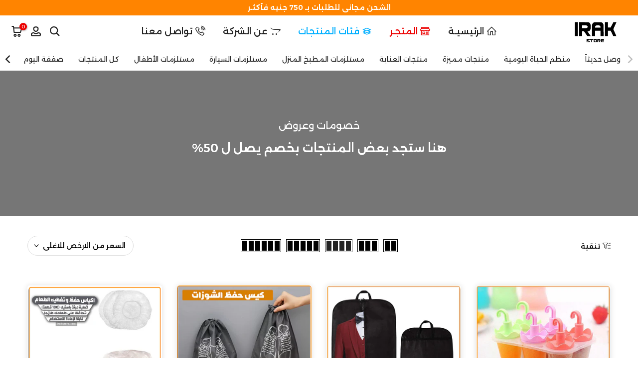

--- FILE ---
content_type: text/html; charset=utf-8
request_url: https://irakstore.com/collections/sale
body_size: 57963
content:
<!doctype html><html class="t4sp-theme t4s-wrapper__cus hdt-reveal-in-view rtl_true swatch_color_style_2 pr_border_style_1 pr_img_effect_2 enable_eff_img1_true badge_shape_3 css_for_wis_app_false shadow_round_img_true t4s-header__inline is-remove-unavai-1 t4_compare_false t4s-sidebar-qv t4s-cart-count-0 t4s-pr-ellipsis-false
 no-js" lang="ar" dir="rtl">
  <head>
    <meta charset="utf-8">
    <meta http-equiv="X-UA-Compatible" content="IE=edge">
    <meta name="viewport" content="width=device-width, initial-scale=1, height=device-height, minimum-scale=1.0, maximum-scale=1.0">
    <meta name="theme-color" content="#fff">
    <link rel="canonical" href="https://irakstore.com/collections/sale">
    <link rel="preconnect" href="https://cdn.shopify.com" crossorigin>
      <link rel="icon" type="image/png" sizes="16x16" href="//irakstore.com/cdn/shop/files/Irak-Store-Circle_85bbbb99-23db-4b31-a138-0560833cfd76.png?crop=center&height=16&v=1718619657&width=16">
      <link rel="icon" type="image/png" sizes="32x32" href="//irakstore.com/cdn/shop/files/Irak-Store-Circle_85bbbb99-23db-4b31-a138-0560833cfd76.png?crop=center&height=32&v=1718619657&width=32">
      <link rel="shortcut icon" type="image/png" href="//irakstore.com/cdn/shop/files/Irak-Store-Circle_85bbbb99-23db-4b31-a138-0560833cfd76.png?v=1718619657&width=32">
    <link rel="apple-touch-icon-precomposed" type="image/png" sizes="152x152" href="//irakstore.com/cdn/shop/files/Irak-Store-Circle_85bbbb99-23db-4b31-a138-0560833cfd76.png?v=1718619657&width=152"><title>خصومات وعروض &ndash; IRAK Store</title>
    <meta name="description" content="هنا ستجد بعض المنتجات بخصم يصل ل 50%"><meta name="keywords" content="خصومات وعروض, IRAK Store, irakstore.com"/><meta name="author" content="Irak">

<meta property="og:site_name" content="IRAK Store">
<meta property="og:url" content="https://irakstore.com/collections/sale">
<meta property="og:title" content="خصومات وعروض">
<meta property="og:type" content="website">
<meta property="og:description" content="هنا ستجد بعض المنتجات بخصم يصل ل 50%"><meta property="og:image" content="http://irakstore.com/cdn/shop/files/IRAK-STORE-mini-LOGO.png?v=1670686558">
  <meta property="og:image:secure_url" content="https://irakstore.com/cdn/shop/files/IRAK-STORE-mini-LOGO.png?v=1670686558">
  <meta property="og:image:width" content="2908">
  <meta property="og:image:height" content="1098"><meta name="twitter:site" content="@https://www.tiktok.com/@irakstore"><meta name="twitter:card" content="summary_large_image">
<meta name="twitter:title" content="خصومات وعروض">
<meta name="twitter:description" content="هنا ستجد بعض المنتجات بخصم يصل ل 50%"><script src="//irakstore.com/cdn/shop/t/38/assets/lazysizes.min.js?v=19113999703148210021752596679" async="async"></script>
    <script src="//irakstore.com/cdn/shop/t/38/assets/global.min.js?v=152447882426438715411752596679" defer="defer"></script>
    <script>window.performance && window.performance.mark && window.performance.mark('shopify.content_for_header.start');</script><meta name="facebook-domain-verification" content="br2lorxwuwqqe1zyd39oibqfmqa395">
<meta name="facebook-domain-verification" content="t9zqbiu2hb0wrurixh5drbdpcn5dxh">
<meta name="google-site-verification" content="b1QVGaaW7VVCJlTO-TFbFN6Q2a7eFWSqlUXUWaJtPEo">
<meta id="shopify-digital-wallet" name="shopify-digital-wallet" content="/28282781756/digital_wallets/dialog">
<link rel="alternate" type="application/atom+xml" title="Feed" href="/collections/sale.atom" />
<link rel="next" href="/collections/sale?page=2">
<link rel="alternate" type="application/json+oembed" href="https://irakstore.com/collections/sale.oembed">
<script async="async" src="/checkouts/internal/preloads.js?locale=ar-EG"></script>
<script id="shopify-features" type="application/json">{"accessToken":"d495f992ed9596bd19212dd46d96c67e","betas":["rich-media-storefront-analytics"],"domain":"irakstore.com","predictiveSearch":false,"shopId":28282781756,"locale":"ar"}</script>
<script>var Shopify = Shopify || {};
Shopify.shop = "arrendoegypt.myshopify.com";
Shopify.locale = "ar";
Shopify.currency = {"active":"EGP","rate":"1.0"};
Shopify.country = "EG";
Shopify.theme = {"name":"Kalles v4 (4.3.8.1 Auto create)","id":178836373802,"schema_name":"Kalles","schema_version":"4.3.8.1","theme_store_id":null,"role":"main"};
Shopify.theme.handle = "null";
Shopify.theme.style = {"id":null,"handle":null};
Shopify.cdnHost = "irakstore.com/cdn";
Shopify.routes = Shopify.routes || {};
Shopify.routes.root = "/";</script>
<script type="module">!function(o){(o.Shopify=o.Shopify||{}).modules=!0}(window);</script>
<script>!function(o){function n(){var o=[];function n(){o.push(Array.prototype.slice.apply(arguments))}return n.q=o,n}var t=o.Shopify=o.Shopify||{};t.loadFeatures=n(),t.autoloadFeatures=n()}(window);</script>
<script id="shop-js-analytics" type="application/json">{"pageType":"collection"}</script>
<script defer="defer" async type="module" src="//irakstore.com/cdn/shopifycloud/shop-js/modules/v2/client.init-shop-cart-sync_BT-GjEfc.en.esm.js"></script>
<script defer="defer" async type="module" src="//irakstore.com/cdn/shopifycloud/shop-js/modules/v2/chunk.common_D58fp_Oc.esm.js"></script>
<script defer="defer" async type="module" src="//irakstore.com/cdn/shopifycloud/shop-js/modules/v2/chunk.modal_xMitdFEc.esm.js"></script>
<script type="module">
  await import("//irakstore.com/cdn/shopifycloud/shop-js/modules/v2/client.init-shop-cart-sync_BT-GjEfc.en.esm.js");
await import("//irakstore.com/cdn/shopifycloud/shop-js/modules/v2/chunk.common_D58fp_Oc.esm.js");
await import("//irakstore.com/cdn/shopifycloud/shop-js/modules/v2/chunk.modal_xMitdFEc.esm.js");

  window.Shopify.SignInWithShop?.initShopCartSync?.({"fedCMEnabled":true,"windoidEnabled":true});

</script>
<script>(function() {
  var isLoaded = false;
  function asyncLoad() {
    if (isLoaded) return;
    isLoaded = true;
    var urls = ["https:\/\/seo.apps.avada.io\/scripttag\/avada-seo-installed.js?shop=arrendoegypt.myshopify.com","https:\/\/example.com\/my_script.js?shop=arrendoegypt.myshopify.com","https:\/\/cdn1.avada.io\/flying-pages\/module.js?shop=arrendoegypt.myshopify.com"];
    for (var i = 0; i < urls.length; i++) {
      var s = document.createElement('script');
      s.type = 'text/javascript';
      s.async = true;
      s.src = urls[i];
      var x = document.getElementsByTagName('script')[0];
      x.parentNode.insertBefore(s, x);
    }
  };
  if(window.attachEvent) {
    window.attachEvent('onload', asyncLoad);
  } else {
    window.addEventListener('load', asyncLoad, false);
  }
})();</script>
<script id="__st">var __st={"a":28282781756,"offset":7200,"reqid":"ae4e39e9-191b-4973-808f-93b73670ec62-1769316163","pageurl":"irakstore.com\/collections\/sale","u":"6c827e51c78f","p":"collection","rtyp":"collection","rid":267621171260};</script>
<script>window.ShopifyPaypalV4VisibilityTracking = true;</script>
<script id="captcha-bootstrap">!function(){'use strict';const t='contact',e='account',n='new_comment',o=[[t,t],['blogs',n],['comments',n],[t,'customer']],c=[[e,'customer_login'],[e,'guest_login'],[e,'recover_customer_password'],[e,'create_customer']],r=t=>t.map((([t,e])=>`form[action*='/${t}']:not([data-nocaptcha='true']) input[name='form_type'][value='${e}']`)).join(','),a=t=>()=>t?[...document.querySelectorAll(t)].map((t=>t.form)):[];function s(){const t=[...o],e=r(t);return a(e)}const i='password',u='form_key',d=['recaptcha-v3-token','g-recaptcha-response','h-captcha-response',i],f=()=>{try{return window.sessionStorage}catch{return}},m='__shopify_v',_=t=>t.elements[u];function p(t,e,n=!1){try{const o=window.sessionStorage,c=JSON.parse(o.getItem(e)),{data:r}=function(t){const{data:e,action:n}=t;return t[m]||n?{data:e,action:n}:{data:t,action:n}}(c);for(const[e,n]of Object.entries(r))t.elements[e]&&(t.elements[e].value=n);n&&o.removeItem(e)}catch(o){console.error('form repopulation failed',{error:o})}}const l='form_type',E='cptcha';function T(t){t.dataset[E]=!0}const w=window,h=w.document,L='Shopify',v='ce_forms',y='captcha';let A=!1;((t,e)=>{const n=(g='f06e6c50-85a8-45c8-87d0-21a2b65856fe',I='https://cdn.shopify.com/shopifycloud/storefront-forms-hcaptcha/ce_storefront_forms_captcha_hcaptcha.v1.5.2.iife.js',D={infoText:'Protected by hCaptcha',privacyText:'Privacy',termsText:'Terms'},(t,e,n)=>{const o=w[L][v],c=o.bindForm;if(c)return c(t,g,e,D).then(n);var r;o.q.push([[t,g,e,D],n]),r=I,A||(h.body.append(Object.assign(h.createElement('script'),{id:'captcha-provider',async:!0,src:r})),A=!0)});var g,I,D;w[L]=w[L]||{},w[L][v]=w[L][v]||{},w[L][v].q=[],w[L][y]=w[L][y]||{},w[L][y].protect=function(t,e){n(t,void 0,e),T(t)},Object.freeze(w[L][y]),function(t,e,n,w,h,L){const[v,y,A,g]=function(t,e,n){const i=e?o:[],u=t?c:[],d=[...i,...u],f=r(d),m=r(i),_=r(d.filter((([t,e])=>n.includes(e))));return[a(f),a(m),a(_),s()]}(w,h,L),I=t=>{const e=t.target;return e instanceof HTMLFormElement?e:e&&e.form},D=t=>v().includes(t);t.addEventListener('submit',(t=>{const e=I(t);if(!e)return;const n=D(e)&&!e.dataset.hcaptchaBound&&!e.dataset.recaptchaBound,o=_(e),c=g().includes(e)&&(!o||!o.value);(n||c)&&t.preventDefault(),c&&!n&&(function(t){try{if(!f())return;!function(t){const e=f();if(!e)return;const n=_(t);if(!n)return;const o=n.value;o&&e.removeItem(o)}(t);const e=Array.from(Array(32),(()=>Math.random().toString(36)[2])).join('');!function(t,e){_(t)||t.append(Object.assign(document.createElement('input'),{type:'hidden',name:u})),t.elements[u].value=e}(t,e),function(t,e){const n=f();if(!n)return;const o=[...t.querySelectorAll(`input[type='${i}']`)].map((({name:t})=>t)),c=[...d,...o],r={};for(const[a,s]of new FormData(t).entries())c.includes(a)||(r[a]=s);n.setItem(e,JSON.stringify({[m]:1,action:t.action,data:r}))}(t,e)}catch(e){console.error('failed to persist form',e)}}(e),e.submit())}));const S=(t,e)=>{t&&!t.dataset[E]&&(n(t,e.some((e=>e===t))),T(t))};for(const o of['focusin','change'])t.addEventListener(o,(t=>{const e=I(t);D(e)&&S(e,y())}));const B=e.get('form_key'),M=e.get(l),P=B&&M;t.addEventListener('DOMContentLoaded',(()=>{const t=y();if(P)for(const e of t)e.elements[l].value===M&&p(e,B);[...new Set([...A(),...v().filter((t=>'true'===t.dataset.shopifyCaptcha))])].forEach((e=>S(e,t)))}))}(h,new URLSearchParams(w.location.search),n,t,e,['guest_login'])})(!0,!0)}();</script>
<script integrity="sha256-4kQ18oKyAcykRKYeNunJcIwy7WH5gtpwJnB7kiuLZ1E=" data-source-attribution="shopify.loadfeatures" defer="defer" src="//irakstore.com/cdn/shopifycloud/storefront/assets/storefront/load_feature-a0a9edcb.js" crossorigin="anonymous"></script>
<script data-source-attribution="shopify.dynamic_checkout.dynamic.init">var Shopify=Shopify||{};Shopify.PaymentButton=Shopify.PaymentButton||{isStorefrontPortableWallets:!0,init:function(){window.Shopify.PaymentButton.init=function(){};var t=document.createElement("script");t.src="https://irakstore.com/cdn/shopifycloud/portable-wallets/latest/portable-wallets.ar.js",t.type="module",document.head.appendChild(t)}};
</script>
<script data-source-attribution="shopify.dynamic_checkout.buyer_consent">
  function portableWalletsHideBuyerConsent(e){var t=document.getElementById("shopify-buyer-consent"),n=document.getElementById("shopify-subscription-policy-button");t&&n&&(t.classList.add("hidden"),t.setAttribute("aria-hidden","true"),n.removeEventListener("click",e))}function portableWalletsShowBuyerConsent(e){var t=document.getElementById("shopify-buyer-consent"),n=document.getElementById("shopify-subscription-policy-button");t&&n&&(t.classList.remove("hidden"),t.removeAttribute("aria-hidden"),n.addEventListener("click",e))}window.Shopify?.PaymentButton&&(window.Shopify.PaymentButton.hideBuyerConsent=portableWalletsHideBuyerConsent,window.Shopify.PaymentButton.showBuyerConsent=portableWalletsShowBuyerConsent);
</script>
<script data-source-attribution="shopify.dynamic_checkout.cart.bootstrap">document.addEventListener("DOMContentLoaded",(function(){function t(){return document.querySelector("shopify-accelerated-checkout-cart, shopify-accelerated-checkout")}if(t())Shopify.PaymentButton.init();else{new MutationObserver((function(e,n){t()&&(Shopify.PaymentButton.init(),n.disconnect())})).observe(document.body,{childList:!0,subtree:!0})}}));
</script>

<script>window.performance && window.performance.mark && window.performance.mark('shopify.content_for_header.end');</script>
<link rel="preconnect" href="https://fonts.googleapis.com">
    <link rel="preconnect" href="https://fonts.gstatic.com" crossorigin><link rel="stylesheet" href="https://fonts.googleapis.com/css?family=Alexandria:300,300i,400,400i,500,500i,600,600i,700,700i,800,800i&display=swap" media="print" onload="this.media='all'"><link href="//irakstore.com/cdn/shop/t/38/assets/base.css?v=177167388552361293531752596678" rel="stylesheet" type="text/css" media="all" /><link href="//irakstore.com/cdn/shop/t/38/assets/theme_rtl.css?v=47149992960188984681752596680" rel="stylesheet" type="text/css" media="all" /><style data-shopify>:root {
        
         /* CSS Variables */
        --wrapper-mw      : 1420px;
        --font-family-1   : Alexandria;
        --font-family-2   : Alexandria;
        --font-family-3   : Alexandria;
        --font-body-family   : Alexandria;
        --font-heading-family: Alexandria;
       
        
        --t4s-success-color       : #428445;
        --t4s-success-color-rgb   : 66, 132, 69;
        --t4s-warning-color       : #e0b252;
        --t4s-warning-color-rgb   : 224, 178, 82;
        --t4s-error-color         : #EB001B;
        --t4s-error-color-rgb     : 235, 0, 27;
        --t4s-light-color         : #ffffff;
        --t4s-dark-color          : #222222;
        --t4s-highlight-color     : #ec0101;
        --t4s-tooltip-background  : #ff8400;
        --t4s-tooltip-color       : #fff;
        --primary-sw-color        : #333;
        --primary-sw-color-rgb    : 51, 51, 51;
        --border-sw-color         : #ddd;
        --secondary-sw-color      : #878787;
        --primary-price-color     : #ec0101;
        --secondary-price-color   : #878787;
        
        --t4s-body-background     : #fff;
        --text-color              : #000000;
        --text-color-rgb          : 0, 0, 0;
        --heading-color           : #222222;
        --accent-color            : #ec0101;
        --accent-color-rgb        : 236, 1, 1;
        --accent-color-darken     : #a00101;
        --accent-color-hover      : var(--accent-color-darken);
        --secondary-color         : #222;
        --secondary-color-rgb     : 34, 34, 34;
        --link-color              : #878787;
        --link-color-hover        : #ff8400;
        --border-color            : #dddddd;
        --border-color-rgb        : 221, 221, 221;
        --border-primary-color    : rgba(0,0,0,0);
        --button-background       : #222;
        --button-color            : #fff;
        --button-background-hover : #ec0101;
        --button-color-hover      : #fff;

        --sale-badge-background    : #ff8400;
        --sale-badge-color         : #fff;
        --new-badge-background     : #ff8400;
        --new-badge-color          : #fff;
        --preorder-badge-background: #ff8400;
        --preorder-badge-color     : #fff;
        --soldout-badge-background : #ec0101;
        --soldout-badge-color      : #fff;
        --custom-badge-background  : #00A500;
        --custom-badge-color       : #fff;/* Shopify related variables */
        --payment-terms-background-color: ;
        
        --lz-background: #fff;
        --lz-img: url("//irakstore.com/cdn/shop/t/38/assets/t4s_loader.svg?v=57504925812815554651752596793");}

    html {
      font-size: 62.5%;
      height: 100%;
    }

    body {
      margin: 0;
      overflow-x: hidden;
      font-size:17.5px;
      letter-spacing: 0px;
      color: var(--text-color);
      font-family: var(--font-body-family);
      line-height: 1.5;
      font-weight: 500;
      -webkit-font-smoothing: auto;
      -moz-osx-font-smoothing: auto;
    }
    /*
    @media screen and (min-width: 750px) {
      body {
        font-size: 1.6rem;
      }
    }
    */

    h1, h2, h3, h4, h5, h6, .t4s_as_title {
      color: var(--heading-color);
      font-family: var(--font-heading-family);
      line-height: 1.4;
      font-weight: 600;
      letter-spacing: 0px;
    }
    h1 { font-size: 39px }
    h2 { font-size: 29px }
    h3 { font-size: 23px }
    h4 { font-size: 18px }
    h5 { font-size: 17px }
    h6 { font-size: 15.5px }
    a,.t4s_as_link {
      /* font-family: var(--font-link-family); */
      color: var(--link-color);
    }
    a:hover,.t4s_as_link:hover {
      color: var(--link-color-hover);
    }
    button,
    input,
    optgroup,
    select,
    textarea {
      border-color: var(--border-color);
    }
    .t4s_as_button,
    button,
    input[type="button"]:not(.t4s-btn),
    input[type="reset"],
    input[type="submit"]:not(.t4s-btn) {
      font-family: var(--font-button-family);
      color: var(--button-color);
      background-color: var(--button-background);
      border-color: var(--button-background);
    }
    .t4s_as_button:hover,
    button:hover,
    input[type="button"]:not(.t4s-btn):hover, 
    input[type="reset"]:hover,
    input[type="submit"]:not(.t4s-btn):hover  {
      color: var(--button-color-hover);
      background-color: var(--button-background-hover);
      border-color: var(--button-background-hover);
    }
    
    .t4s-cp,.t4s-color-accent { color : var(--accent-color) }.t4s-ct,.t4s-color-text { color : var(--text-color) }.t4s-ch,.t4ss-color-heading { color : var(--heading-color) }.t4s-csecondary { color : var(--secondary-color) }
    
    .t4s-fnt-fm-1 {
      font-family: var(--font-family-1) !important;
    }
    .t4s-fnt-fm-2 {
      font-family: var(--font-family-2) !important;
    }
    .t4s-fnt-fm-3 {
      font-family: var(--font-family-3) !important;
    }
    .t4s-cr {
        color: var(--t4s-highlight-color);
    }
    .t4s-price__sale { color: var(--primary-price-color); }.t4s-fix-overflow.t4s-row { max-width: 100vw;margin-left: auto;margin-right: auto;}.lazyloadt4s-opt {opacity: 1 !important;transition: opacity 0s, transform 1s !important;}.t4s-d-block {display: block;}.t4s-d-none {display: none;}@media (min-width: 768px) {.t4s-d-md-block {display: block;}.t4s-d-md-none {display: none; }}@media (min-width: 1025px) {.t4s-d-lg-block {display: block;}.t4s-d-lg-none {display: none; }}@media (prefers-reduced-motion: no-preference) {
    :root {
    --duration-extra-long: .6s;
    --ease-out-slow: cubic-bezier(0, 0, .3, 1);
    --animation-slide-in: revealSlideIn var(--duration-extra-long) var(--ease-out-slow) forwards;
    --animation-fade-in: reveaFadeIn var(--duration-extra-long)  var(--ease-out-slow);
    }

    .hdt-reveal-in-view :where([hdt-reveal="fade-in"], [hdt-reveal="slide-in"]):not([animationend]) {
      opacity: .01;
    }

    .hdt-reveal-in-view [hdt-reveal="slide-in"]:not([animationend]) {
      transform: translateY(2rem);
    }

    .hdt-reveal-in-view [hdt-reveal="fade-in"]:not(.hdt-reveal--offscreen, [animationend]) {
      opacity: 1;
      animation: var(--animation-fade-in);
    }

    .hdt-reveal-in-view [hdt-reveal="slide-in"]:not(.hdt-reveal--offscreen, [animationend]) {
      animation: var(--animation-slide-in);
      animation-delay: calc(var(--animation-order, 0) * 75ms);
    }.hdt-reveal-in-view .flickityt4s:not(.flickityt4s-enabled) [hdt-reveal="fade-in"],
    .hdt-reveal-in-view .flickityt4s:not(.flickityt4s-enabled) [hdt-reveal="slide-in"] {
      animation-iteration-count: 0;
    }
    .hdt-reveal-in-view .flickityt4s.t4s-enabled:not(.flickityt4s-enabled) [hdt-reveal="fade-in"],
    .hdt-reveal-in-view .flickityt4s.t4s-enabled:not(.flickityt4s-enabled) [hdt-reveal="slide-in"] {
      animation-iteration-count: 1;
    }
    @media (min-width:768px){
      .hdt-reveal-in-view .flickityt4s.carousel-disable-md:not(.flickityt4s-enabled) [hdt-reveal="fade-in"],
      .hdt-reveal-in-view .flickityt4s.carousel-disable-md:not(.flickityt4s-enabled) [hdt-reveal="slide-in"] {
        animation-iteration-count: 1;
      }
    }

    .hdt-reveal-in-view :where([hdt-reveal="fade-in"].hdt-reveal--design-mode, [hdt-reveal="slide-in"].hdt-reveal--design-mode, [hdt-reveal]:not(.hdt-reveal--offscreen).hdt-reveal--cancel):not([animationend]) {
      opacity: 1;
      animation: none;
      transition: none;
    }

    .hdt-reveal-in-view [hdt-reveal="slide-in"]:not([animationend]).hdt-reveal--design-mode {
      transform: translateY(0);
    }

    @keyframes revealSlideIn {
      from {
        transform: translateY(2rem);
        opacity: 0.01;
      }
      to {
        transform: translateY(0);
        opacity: 1;
      }
    }

    @keyframes reveaFadeIn {
      from {
        opacity: 0.01;
      }
      to {
        opacity: 1;
      }
    }
  }</style><script>
  const isBehaviorSmooth = 'scrollBehavior' in document.documentElement.style && getComputedStyle(document.documentElement).scrollBehavior === 'smooth';
  const t4sXMLHttpRequest = window.XMLHttpRequest, documentElementT4s = document.documentElement; documentElementT4s.className = documentElementT4s.className.replace('no-js', 'js');function loadImageT4s(_this) { _this.classList.add('lazyloadt4sed')};(function() { const matchMediaHoverT4s = (window.matchMedia('(-moz-touch-enabled: 1), (hover: none)')).matches; documentElementT4s.className += ((window.CSS && window.CSS.supports('(position: sticky) or (position: -webkit-sticky)')) ? ' t4sp-sticky' : ' t4sp-no-sticky'); documentElementT4s.className += matchMediaHoverT4s ? ' t4sp-no-hover' : ' t4sp-hover'; window.onpageshow = function() { if (performance.navigation.type === 2) {document.dispatchEvent(new CustomEvent('cart:refresh'))} }; if (!matchMediaHoverT4s && window.width > 1024) { document.addEventListener('mousemove', function(evt) { documentElementT4s.classList.replace('t4sp-no-hover','t4sp-hover'); document.dispatchEvent(new CustomEvent('theme:hover')); }, {once : true} ); } }());</script><script>const RevealT4s=function(){const e="hdt-reveal",n=e+"--offscreen",t=e+"--cancel",s=e=>{const n=e.target;n.isAnimationend&&(n.setAttribute("animationend",""),n.removeEventListener("animationend",s))};function o(e,o){e.forEach((e,r)=>{const i=e.target;i.setAttribute("observed",""),e.isIntersecting?(i.isUnobserve=!0,i.classList.contains(n)&&i.classList.remove(n),o.unobserve(i)):i.isUnobserve||(i.classList.add(n),i.classList.remove(t)),i.isAnimationend=!0,i.addEventListener("animationend",s)})}return function(n=document,t=!1){const s=Array.from(n.querySelectorAll(`[${e}]:not([observed])`));if(0===s.length)return;if(t)return void s.forEach(n=>{n.classList.add(e+"--design-mode")});const r=new IntersectionObserver(o,{rootMargin:"0px 0px -50px 0px"});s.forEach(e=>r.observe(e))}}();window.matchMedia("(prefers-reduced-motion: no-preference)").matches&&(window.addEventListener("DOMContentLoaded",()=>RevealT4s()),Shopify.designMode&&(document.addEventListener("shopify:section:load",e=>RevealT4s(e.target,!0)),document.addEventListener("shopify:section:reorder",()=>RevealT4s(document,!0))));</script><link rel="stylesheet" href="//irakstore.com/cdn/shop/t/38/assets/ecomrise-colors.css?v=47824910511829063421752596678" media="print" onload="this.media='all'"><!-- BEGIN app block: shopify://apps/ecomrise-upsell-bundle/blocks/favicon-app-embed/acb8bab5-decc-4989-8fb5-41075963cdef --><script
  type="application/json"
  id="ecomrise-favicon-cart-count"
  data-js='{ "bgColor" : "#34c134", "textColor" : "#ffffff", "type" : "circle", "animation": "popFade", "position" : "down", "cartCount" : 0 }'
  defer="defer"></script>
<!-- END app block --><!-- BEGIN app block: shopify://apps/blockify-fraud-filter/blocks/app_embed/2e3e0ba5-0e70-447a-9ec5-3bf76b5ef12e --> 
 
 
    <script>
        window.blockifyShopIdentifier = "arrendoegypt.myshopify.com";
        window.ipBlockerMetafields = "{\"showOverlayByPass\":false,\"disableSpyExtensions\":false,\"blockUnknownBots\":false,\"activeApp\":true,\"blockByMetafield\":true,\"visitorAnalytic\":true,\"showWatermark\":true,\"token\":\"eyJhbGciOiJIUzI1NiIsInR5cCI6IkpXVCJ9.eyJpZGVudGlmaWVySWQiOiJhcnJlbmRvZWd5cHQubXlzaG9waWZ5LmNvbSIsImlhdCI6MTc0NzIxNzYzNX0.CvsaNd1aP45IyMRpgGJF29FFuUXm38gHBpsaOEQEZ4Y\"}";
        window.blockifyRules = "{\"whitelist\":[],\"blacklist\":[{\"id\":503197,\"type\":\"1\",\"ipAddress\":\"197.43.235.252\",\"criteria\":\"1\",\"priority\":\"1\"},{\"id\":503198,\"type\":\"1\",\"ipAddress\":\"197.43.242.195\",\"criteria\":\"1\",\"priority\":\"1\"},{\"id\":723128,\"type\":\"1\",\"ipAddress\":\"156.174.107.7\",\"criteria\":\"4\",\"priority\":\"1\"},{\"id\":723129,\"type\":\"1\",\"ipAddress\":\"196.158.202.139\",\"criteria\":\"4\",\"priority\":\"1\"}]}";
        window.ipblockerBlockTemplate = "{\"customCss\":\"#blockify---container{--bg-blockify: #fff;position:relative}#blockify---container::after{content:'';position:absolute;inset:0;background-repeat:no-repeat !important;background-size:cover !important;background:var(--bg-blockify);z-index:0}#blockify---container #blockify---container__inner{display:flex;flex-direction:column;align-items:center;position:relative;z-index:1}#blockify---container #blockify---container__inner #blockify-block-content{display:flex;flex-direction:column;align-items:center;text-align:center}#blockify---container #blockify---container__inner #blockify-block-content #blockify-block-superTitle{display:none !important}#blockify---container #blockify---container__inner #blockify-block-content #blockify-block-title{font-size:313%;font-weight:bold;margin-top:1em}@media only screen and (min-width: 768px) and (max-width: 1199px){#blockify---container #blockify---container__inner #blockify-block-content #blockify-block-title{font-size:188%}}@media only screen and (max-width: 767px){#blockify---container #blockify---container__inner #blockify-block-content #blockify-block-title{font-size:107%}}#blockify---container #blockify---container__inner #blockify-block-content #blockify-block-description{font-size:125%;margin:1.5em;line-height:1.5}@media only screen and (min-width: 768px) and (max-width: 1199px){#blockify---container #blockify---container__inner #blockify-block-content #blockify-block-description{font-size:88%}}@media only screen and (max-width: 767px){#blockify---container #blockify---container__inner #blockify-block-content #blockify-block-description{font-size:107%}}#blockify---container #blockify---container__inner #blockify-block-content #blockify-block-description #blockify-block-text-blink{display:none !important}#blockify---container #blockify---container__inner #blockify-logo-block-image{position:relative;width:400px;height:auto;max-height:300px}@media only screen and (max-width: 767px){#blockify---container #blockify---container__inner #blockify-logo-block-image{width:200px}}#blockify---container #blockify---container__inner #blockify-logo-block-image::before{content:'';display:block;padding-bottom:56.2%}#blockify---container #blockify---container__inner #blockify-logo-block-image img{position:absolute;top:0;left:0;width:100%;height:100%;object-fit:contain}\\n\",\"logoImage\":{\"active\":true,\"value\":\"https:\/\/storage.synctrack.io\/megamind-fraud\/assets\/default-thumbnail.png\",\"altText\":\"Red octagonal stop sign with a black hand symbol in the center, indicating a warning or prohibition\"},\"superTitle\":{\"active\":false,\"text\":\"403\",\"color\":\"#899df1\"},\"title\":{\"active\":true,\"text\":\"Access Denied\",\"color\":\"#000\"},\"description\":{\"active\":true,\"text\":\"The site owner may have set restrictions that prevent you from accessing the site. Please contact the site owner for access.\",\"color\":\"#000\"},\"background\":{\"active\":true,\"value\":\"#fff\",\"type\":\"1\",\"colorFrom\":null,\"colorTo\":null}}";

        
            window.blockifyCollectionId = 267621171260;
        
    </script>
<link href="https://cdn.shopify.com/extensions/019bea0a-6f63-7f1b-93b2-6770ff27b19c/blockify-shopify-289/assets/blockify-embed.min.js" as="script" type="text/javascript" rel="preload"><link href="https://cdn.shopify.com/extensions/019bea0a-6f63-7f1b-93b2-6770ff27b19c/blockify-shopify-289/assets/prevent-bypass-script.min.js" as="script" type="text/javascript" rel="preload">
<script type="text/javascript">
    window.blockifyBaseUrl = 'https://fraud.blockifyapp.com/s/api';
    window.blockifyPublicUrl = 'https://fraud.blockifyapp.com/s/api/public';
    window.bucketUrl = 'https://storage.synctrack.io/megamind-fraud';
    window.storefrontApiUrl  = 'https://fraud.blockifyapp.com/p/api';
</script>
<script type="text/javascript">
  window.blockifyChecking = true;
</script>
<script id="blockifyScriptByPass" type="text/javascript" src=https://cdn.shopify.com/extensions/019bea0a-6f63-7f1b-93b2-6770ff27b19c/blockify-shopify-289/assets/prevent-bypass-script.min.js async></script>
<script id="blockifyScriptTag" type="text/javascript" src=https://cdn.shopify.com/extensions/019bea0a-6f63-7f1b-93b2-6770ff27b19c/blockify-shopify-289/assets/blockify-embed.min.js async></script>


<!-- END app block --><!-- BEGIN app block: shopify://apps/ecomrise-upsell-bundle/blocks/app-embed/acb8bab5-decc-4989-8fb5-41075963cdef --><meta id="er-bundle-script" content="https://cdn.shopify.com/extensions/019be8ec-afde-7e9d-8458-7bb382b8d1d5/ecomrise-upsell-bundle-181/assets/product_bundles.js">
<meta id="er-bundle-css" content="https://cdn.shopify.com/extensions/019be8ec-afde-7e9d-8458-7bb382b8d1d5/ecomrise-upsell-bundle-181/assets/product_bundles.css">
<meta id="er-cart-upsell-script" content="https://cdn.shopify.com/extensions/019be8ec-afde-7e9d-8458-7bb382b8d1d5/ecomrise-upsell-bundle-181/assets/cart_upsell.js">
<meta id="er-cart-upsell-css" content="https://cdn.shopify.com/extensions/019be8ec-afde-7e9d-8458-7bb382b8d1d5/ecomrise-upsell-bundle-181/assets/cart_upsell.css">

<script>
	window.EComRise = window.EComRise || {};

	(function() {
		this.enableEmbed = true;
		this.installed_apps = {
			'volume_discounts' :false,
			'product_bundles' :false,
			'cart_upsell' : true,
			'buyx_gety' :true,
			'shoppable_video' :false,
		}
		this.shop = this.shop || {};
		this.shop.analytics =false;
		this.shop.permissions ={"sale_notification_limit":100000,"bundles_limit_order":{"limit":100000,"type":"limit"},"volume_limit_order":{"limit":100000,"type":"limit"}};
		this.shop.plan = 1;
		this.settings = this.settings || {};
		this.settings.baseUrl = '/';
		this.data = {};this.money_format = "{{amount_no_decimals}} جنيه";
		this.money_with_currency_format = "{{amount_no_decimals}} جنيه";
		this.currencyCodeEnabled = false;
		this.formatMoney = function(t, e) {
				const money_format = this.currencyCodeEnabled ? this.money_with_currency_format : this.money_format
				function n(t, e) {
						return void 0 === t ? e : t
				}
				function o(t, e, o, i) {
						if (e = n(e, 2),
						o = n(o, ","),
						i = n(i, "."),
						isNaN(t) || null == t)
								return 0;
						var r = (t = (t / 100).toFixed(e)).split(".");
						return r[0].replace(/(\d)(?=(\d\d\d)+(?!\d))/g, "$1" + o) + (r[1] ? i + r[1] : "")
				}
				"string" == typeof t && (t = t.replace(".", ""));
				var i = ""
				, r = /\{\{\s*(\w+)\s*\}\}/
				, a = e || money_format;
				switch (a.match(r)[1]) {
				case "amount":
						i = o(t, 2);
						break;
				case "amount_no_decimals":
						i = o(t, 0);
						break;
				case "amount_with_comma_separator":
						i = o(t, 2, ".", ",");
						break;
				case "amount_with_space_separator":
						i = o(t, 2, " ", ",");
						break;
				case "amount_with_period_and_space_separator":
						i = o(t, 2, " ", ".");
						break;
				case "amount_no_decimals_with_comma_separator":
						i = o(t, 0, ".", ",");
						break;
				case "amount_no_decimals_with_space_separator":
						i = o(t, 0, " ");
						break;
				case "amount_with_apostrophe_separator":
						i = o(t, 2, "'", ".")
				}
				return a.replace(r, i)
		};
		if(window.Shopify && window.Shopify.designMode && window.top && window.top.opener){
        window.addEventListener("load", function(){
            window.top.opener.postMessage({
                action: "ecomrise:loaded",
            }, "*");
        });
    }}.bind(window.EComRise)());

document.addEventListener('DOMContentLoaded', function() {
	(async function() {
		const scripts = [];
		function addScriptIfEnabled(condition, scriptConfigs) {
				if (condition) {
						scripts.push(...scriptConfigs);
				}
		}if (scripts.length) {
				try {
						const asyncLoad = scripts.map(s => loadScript(s.el.content, s.id, s.type));
						await Promise.all(asyncLoad);
				} catch (error) {
						console.error('Error loading scripts:', error);
				}
		}

		async function loadScript(src, id, type = "script") {
				return new Promise((resolve, reject) => {
						const existingScript = document.getElementById(`${type}${id}`);

						if (existingScript) {
								resolve();
								return;
						}

						const script = document.createElement(type === 'script' ? 'script' : 'link');

						if (type === "script") {
								script.src = src;
								script.type = 'text/javascript';
						} else {
								script.href = src;
								script.rel = "stylesheet";
						}

						script.id = `${type}${id}`;
						script.onerror = (error) => reject(new Error(`Failed to load ${type}: ${src}`));

						if (type === 'script') {
								script.onload = () => {
										replaceEmbeddedBundles();
										resolve();
								};
						} else {
								script.onload = resolve;
						}

						document.head.appendChild(script);
				});
		}

		function replaceEmbeddedBundles() {
				const embeds = document.querySelectorAll(".er-bundle-element-embed");
				embeds.forEach(function (embed) {
						const id = embed.dataset.id;
						if (!id) return;

						const bundle = document.createElement("er-product-bundle");
						bundle.setAttribute("data-bundle-id", id);
						embed.outerHTML = bundle.outerHTML;
				});
		}
		})();})
</script>

<!-- END app block --><!-- BEGIN app block: shopify://apps/ecomrise-upsell-bundle/blocks/shop-protect-app-embed/acb8bab5-decc-4989-8fb5-41075963cdef --><style data-shopify>body {
      -webkit-touch-callout: none;
      -webkit-user-select: none;
      -html-user-select: none;
      -moz-user-select: none;
      -ms-user-select: none;
      user-select: none;
    }img {
      -webkit-user-drag: none;
      user-drag: none;
    }</style><script>
  (function() {

// disable_right_click
      document.addEventListener("contextmenu", function(event) {
        event.preventDefault();
      });

// disable_right_click_img
      document.addEventListener("mousedown", function(event) {
        if ((event.target || event.srcElement).tagName.toLowerCase() === "img") { // Middle-click to open in new tab
          if (event.which == 2) {
            event.preventDefault();
          }
        }
      });
      document.addEventListener("contextmenu", function(event) {
        if ((event.target || event.srcElement).tagName.toLowerCase() === "img") {
          event.preventDefault();
        }
      });

// disable_right_click_bg_img
      document.addEventListener("contextmenu", function(event) {
        if ((event.target || event.srcElement).style.backgroundImage) {
          event.preventDefault();
        }
      });// Drag and drop <img> elements
      const disableDragAndDropT4s = function() {
        document.body.setAttribute("ondragstart", "return false;");
        document.body.setAttribute("ondrop", "return false;");
      };
      if (document.readyState === "complete") {
        disableDragAndDropT4s();
      } else {
        document.addEventListener("DOMContentLoaded", disableDragAndDropT4s);
      }
    }());
</script>
<!-- END app block --><!-- BEGIN app block: shopify://apps/judge-me-reviews/blocks/judgeme_core/61ccd3b1-a9f2-4160-9fe9-4fec8413e5d8 --><!-- Start of Judge.me Core -->






<link rel="dns-prefetch" href="https://cdnwidget.judge.me">
<link rel="dns-prefetch" href="https://cdn.judge.me">
<link rel="dns-prefetch" href="https://cdn1.judge.me">
<link rel="dns-prefetch" href="https://api.judge.me">

<script data-cfasync='false' class='jdgm-settings-script'>window.jdgmSettings={"pagination":5,"disable_web_reviews":false,"badge_no_review_text":"لا توجد مراجعات","badge_n_reviews_text":"{{ n }} مراجعة/مراجعات","badge_star_color":"#d4af37","hide_badge_preview_if_no_reviews":false,"badge_hide_text":true,"enforce_center_preview_badge":false,"widget_title":"مراجعات العملاء","widget_open_form_text":"كتابة مراجعة","widget_close_form_text":"إلغاء المراجعة","widget_refresh_page_text":"تحديث الصفحة","widget_summary_text":"بناءً على {{ number_of_reviews }} مراجعة/مراجعات","widget_no_review_text":"كن أول من يكتب مراجعة","widget_name_field_text":"اسم العرض","widget_verified_name_field_text":"الاسم الموثق (عام)","widget_name_placeholder_text":"اسم العرض","widget_required_field_error_text":"هذا الحقل مطلوب.","widget_email_field_text":"البريد الإلكتروني","widget_verified_email_field_text":"البريد الإلكتروني الموثق (خاص، لا يمكن تعديله)","widget_email_placeholder_text":"بريدك الإلكتروني","widget_email_field_error_text":"الرجاء إدخال عنوان بريد إلكتروني صالح.","widget_rating_field_text":"التقييم","widget_review_title_field_text":"عنوان المراجعة","widget_review_title_placeholder_text":"أعط مراجعتك عنوانًا","widget_review_body_field_text":"محتوى المراجعة","widget_review_body_placeholder_text":"ابدأ الكتابة هنا...","widget_pictures_field_text":"صورة/فيديو (اختياري)","widget_submit_review_text":"إرسال المراجعة","widget_submit_verified_review_text":"إرسال مراجعة موثقة","widget_submit_success_msg_with_auto_publish":"شكرًا لك! يرجى تحديث الصفحة بعد لحظات قليلة لرؤية مراجعتك. يمكنك إزالة أو تعديل مراجعتك عن طريق تسجيل الدخول إلى \u003ca href='https://judge.me/login' target='_blank' rel='nofollow noopener'\u003eJudge.me\u003c/a\u003e","widget_submit_success_msg_no_auto_publish":"شكرًا لك! سيتم نشر مراجعتك بمجرد موافقة مسؤول المتجر عليها. يمكنك إزالة أو تعديل مراجعتك عن طريق تسجيل الدخول إلى \u003ca href='https://judge.me/login' target='_blank' rel='nofollow noopener'\u003eJudge.me\u003c/a\u003e","widget_show_default_reviews_out_of_total_text":"عرض {{ n_reviews_shown }} من إجمالي {{ n_reviews }} مراجعة.","widget_show_all_link_text":"عرض الكل","widget_show_less_link_text":"عرض أقل","widget_author_said_text":"{{ reviewer_name }} قال:","widget_days_text":"منذ {{ n }} يوم/أيام","widget_weeks_text":"منذ {{ n }} أسبوع/أسابيع","widget_months_text":"منذ {{ n }} شهر/أشهر","widget_years_text":"منذ {{ n }} سنة/سنوات","widget_yesterday_text":"أمس","widget_today_text":"اليوم","widget_replied_text":"\u003e\u003e {{ shop_name }} رد:","widget_read_more_text":"قراءة المزيد","widget_reviewer_name_as_initial":"","widget_rating_filter_color":"#fbcd0a","widget_rating_filter_see_all_text":"مشاهدة جميع المراجعات","widget_sorting_most_recent_text":"الأحدث","widget_sorting_highest_rating_text":"أعلى تقييم","widget_sorting_lowest_rating_text":"أدنى تقييم","widget_sorting_with_pictures_text":"الصور فقط","widget_sorting_most_helpful_text":"الأكثر فائدة","widget_open_question_form_text":"اطرح سؤالاً","widget_reviews_subtab_text":"المراجعات","widget_questions_subtab_text":"الأسئلة","widget_question_label_text":"سؤال","widget_answer_label_text":"إجابة","widget_question_placeholder_text":"اكتب سؤالك هنا","widget_submit_question_text":"إرسال السؤال","widget_question_submit_success_text":"شكرًا على سؤالك! سنخطرك بمجرد الإجابة عليه.","widget_star_color":"#d4af37","verified_badge_text":"موثق","verified_badge_bg_color":"","verified_badge_text_color":"","verified_badge_placement":"left-of-reviewer-name","widget_review_max_height":"","widget_hide_border":false,"widget_social_share":false,"widget_thumb":false,"widget_review_location_show":false,"widget_location_format":"","all_reviews_include_out_of_store_products":true,"all_reviews_out_of_store_text":"(خارج المتجر)","all_reviews_pagination":100,"all_reviews_product_name_prefix_text":"حول","enable_review_pictures":true,"enable_question_anwser":false,"widget_theme":"default","review_date_format":"mm/dd/yyyy","default_sort_method":"most-recent","widget_product_reviews_subtab_text":"مراجعات المنتج","widget_shop_reviews_subtab_text":"مراجعات المتجر","widget_other_products_reviews_text":"مراجعات للمنتجات الأخرى","widget_store_reviews_subtab_text":"مراجعات المتجر","widget_no_store_reviews_text":"لم يتم العثور على مراجعات لهذا المتجر بعد","widget_web_restriction_product_reviews_text":"هذا المنتج لم يتلقى أي مراجعات بعد","widget_no_items_text":"لم يتم العثور على عناصر","widget_show_more_text":"عرض المزيد","widget_write_a_store_review_text":"كتابة مراجعة للمتجر","widget_other_languages_heading":"المراجعات بلغات أخرى","widget_translate_review_text":"ترجمة المراجعة إلى {{ language }}","widget_translating_review_text":"جاري الترجمة...","widget_show_original_translation_text":"إظهار الأصل ({{ language }})","widget_translate_review_failed_text":"تعذرت ترجمة المراجعة.","widget_translate_review_retry_text":"إعادة المحاولة","widget_translate_review_try_again_later_text":"حاول مرة أخرى لاحقًا","show_product_url_for_grouped_product":false,"widget_sorting_pictures_first_text":"الصور أولاً","show_pictures_on_all_rev_page_mobile":false,"show_pictures_on_all_rev_page_desktop":false,"floating_tab_hide_mobile_install_preference":false,"floating_tab_button_name":"★ المراجعات","floating_tab_title":"دع العملاء يتحدثون عنا","floating_tab_button_color":"","floating_tab_button_background_color":"","floating_tab_url":"","floating_tab_url_enabled":false,"floating_tab_tab_style":"text","all_reviews_text_badge_text":"العملاء يقيموننا {{ shop.metafields.judgeme.all_reviews_rating | round: 1 }}/5 بناءً على {{ shop.metafields.judgeme.all_reviews_count }} مراجعة.","all_reviews_text_badge_text_branded_style":"{{ shop.metafields.judgeme.all_reviews_rating | round: 1 }} من 5 نجوم بناءً على {{ shop.metafields.judgeme.all_reviews_count }} مراجعة","is_all_reviews_text_badge_a_link":false,"show_stars_for_all_reviews_text_badge":true,"all_reviews_text_badge_url":"","all_reviews_text_style":"text","all_reviews_text_color_style":"judgeme_brand_color","all_reviews_text_color":"#108474","all_reviews_text_show_jm_brand":true,"featured_carousel_show_header":false,"featured_carousel_title":"دع عملائنا يتحدثون عنا","testimonials_carousel_title":"يقول العملاء عنا","videos_carousel_title":"قصص عملاء حقيقية","cards_carousel_title":"يقول العملاء عنا","featured_carousel_count_text":" جانب من مراجعات عملاءنا","featured_carousel_add_link_to_all_reviews_page":false,"featured_carousel_url":"","featured_carousel_show_images":true,"featured_carousel_autoslide_interval":3,"featured_carousel_arrows_on_the_sides":true,"featured_carousel_height":300,"featured_carousel_width":100,"featured_carousel_image_size":60,"featured_carousel_image_height":250,"featured_carousel_arrow_color":"#000000","verified_count_badge_style":"vintage","verified_count_badge_orientation":"horizontal","verified_count_badge_color_style":"judgeme_brand_color","verified_count_badge_color":"#108474","is_verified_count_badge_a_link":false,"verified_count_badge_url":"","verified_count_badge_show_jm_brand":true,"widget_rating_preset_default":5,"widget_first_sub_tab":"product-reviews","widget_show_histogram":true,"widget_histogram_use_custom_color":false,"widget_pagination_use_custom_color":false,"widget_star_use_custom_color":true,"widget_verified_badge_use_custom_color":false,"widget_write_review_use_custom_color":false,"picture_reminder_submit_button":"Upload Pictures","enable_review_videos":false,"mute_video_by_default":false,"widget_sorting_videos_first_text":"الفيديوهات أولاً","widget_review_pending_text":"قيد الانتظار","featured_carousel_items_for_large_screen":1,"social_share_options_order":"Facebook,Twitter","remove_microdata_snippet":true,"disable_json_ld":false,"enable_json_ld_products":false,"preview_badge_show_question_text":false,"preview_badge_no_question_text":"لا توجد أسئلة","preview_badge_n_question_text":"{{ number_of_questions }} سؤال/أسئلة","qa_badge_show_icon":false,"qa_badge_position":"same-row","remove_judgeme_branding":false,"widget_add_search_bar":false,"widget_search_bar_placeholder":"يبحث","widget_sorting_verified_only_text":"الموثقة فقط","featured_carousel_theme":"vertical","featured_carousel_show_rating":true,"featured_carousel_show_title":true,"featured_carousel_show_body":true,"featured_carousel_show_date":false,"featured_carousel_show_reviewer":true,"featured_carousel_show_product":false,"featured_carousel_header_background_color":"#108474","featured_carousel_header_text_color":"#ffffff","featured_carousel_name_product_separator":"تقييم","featured_carousel_full_star_background":"#108474","featured_carousel_empty_star_background":"#dadada","featured_carousel_vertical_theme_background":"#f9fafb","featured_carousel_verified_badge_enable":false,"featured_carousel_verified_badge_color":"#108474","featured_carousel_border_style":"round","featured_carousel_review_line_length_limit":3,"featured_carousel_more_reviews_button_text":"قراءة المزيد من المراجعات","featured_carousel_view_product_button_text":"عرض المنتج","all_reviews_page_load_reviews_on":"scroll","all_reviews_page_load_more_text":"تحميل المزيد من المراجعات","disable_fb_tab_reviews":false,"enable_ajax_cdn_cache":false,"widget_advanced_speed_features":5,"widget_public_name_text":"يتم عرضها علنًا مثل","default_reviewer_name":"John Smith","default_reviewer_name_has_non_latin":true,"widget_reviewer_anonymous":"مجهول","medals_widget_title":"ميداليات مراجعة ","medals_widget_background_color":"#f9fafb","medals_widget_position":"footer_all_pages","medals_widget_border_color":"#f9fafb","medals_widget_verified_text_position":"left","medals_widget_use_monochromatic_version":true,"medals_widget_elements_color":"#108474","show_reviewer_avatar":true,"widget_invalid_yt_video_url_error_text":"ليس رابط فيديو يوتيوب","widget_max_length_field_error_text":"الرجاء إدخال ما لا يزيد عن {0} حرف.","widget_show_country_flag":false,"widget_show_collected_via_shop_app":true,"widget_verified_by_shop_badge_style":"light","widget_verified_by_shop_text":"تم التحقق بواسطة المتجر","widget_show_photo_gallery":true,"widget_load_with_code_splitting":true,"widget_ugc_install_preference":false,"widget_ugc_title":"صنع بواسطتنا، مشاركة بواسطتك","widget_ugc_subtitle":"ضع علامة علينا لرؤية صورتك معروضة في صفحتنا","widget_ugc_arrows_color":"#ffffff","widget_ugc_primary_button_text":"اشتر الآن","widget_ugc_primary_button_background_color":"#108474","widget_ugc_primary_button_text_color":"#ffffff","widget_ugc_primary_button_border_width":"0","widget_ugc_primary_button_border_style":"none","widget_ugc_primary_button_border_color":"#108474","widget_ugc_primary_button_border_radius":"25","widget_ugc_secondary_button_text":"تحميل المزيد","widget_ugc_secondary_button_background_color":"#ffffff","widget_ugc_secondary_button_text_color":"#108474","widget_ugc_secondary_button_border_width":"2","widget_ugc_secondary_button_border_style":"solid","widget_ugc_secondary_button_border_color":"#108474","widget_ugc_secondary_button_border_radius":"25","widget_ugc_reviews_button_text":"عرض المراجعات","widget_ugc_reviews_button_background_color":"#ffffff","widget_ugc_reviews_button_text_color":"#108474","widget_ugc_reviews_button_border_width":"2","widget_ugc_reviews_button_border_style":"solid","widget_ugc_reviews_button_border_color":"#108474","widget_ugc_reviews_button_border_radius":"25","widget_ugc_reviews_button_link_to":"judgeme-reviews-page","widget_ugc_show_post_date":true,"widget_ugc_max_width":"800","widget_rating_metafield_value_type":true,"widget_primary_color":"#108474","widget_enable_secondary_color":false,"widget_secondary_color":"#edf5f5","widget_summary_average_rating_text":"{{ average_rating }} من 5","widget_media_grid_title":"صور وفيديوهات العملاء","widget_media_grid_see_more_text":"مشاهدة المزيد","widget_round_style":false,"widget_show_product_medals":true,"widget_verified_by_judgeme_text":"تم التحقق بواسطة Judge.me","widget_show_store_medals":true,"widget_verified_by_judgeme_text_in_store_medals":"تم التحقق بواسطة Judge.me","widget_media_field_exceed_quantity_message":"عذرًا، يمكننا قبول {{ max_media }} فقط لمراجعة واحدة.","widget_media_field_exceed_limit_message":"{{ file_name }} كبير جدًا، يرجى اختيار {{ media_type }} أقل من {{ size_limit }} ميجابايت.","widget_review_submitted_text":"تم تقديم المراجعة!","widget_question_submitted_text":"تم تقديم السؤال!","widget_close_form_text_question":"إلغاء","widget_write_your_answer_here_text":"اكتب إجابتك هنا","widget_enabled_branded_link":true,"widget_show_collected_by_judgeme":true,"widget_reviewer_name_color":"","widget_write_review_text_color":"","widget_write_review_bg_color":"","widget_collected_by_judgeme_text":"تم جمعها بواسطة Judge.me","widget_pagination_type":"standard","widget_load_more_text":"تحميل المزيد","widget_load_more_color":"#108474","widget_full_review_text":"المراجعة الكاملة","widget_read_more_reviews_text":"قراءة المزيد من المراجعات","widget_read_questions_text":"قراءة الأسئلة","widget_questions_and_answers_text":"أسئلة وأجوبة","widget_verified_by_text":"تم التحقق بواسطة","widget_verified_text":"تم التحقق","widget_number_of_reviews_text":"{{ number_of_reviews }} مراجعة","widget_back_button_text":"رجوع","widget_next_button_text":"التالي","widget_custom_forms_filter_button":"فلاتر","custom_forms_style":"vertical","widget_show_review_information":false,"how_reviews_are_collected":"كيف يتم جمع المراجعات؟","widget_show_review_keywords":false,"widget_gdpr_statement":"كيفية استخدامنا لبياناتك: سنتصل بك فقط بخصوص المراجعة التي تركتها، وفقط إذا لزم الأمر. من خلال تقديم مراجعتك، فإنك توافق على \u003ca href='https://judge.me/terms' target='_blank' rel='nofollow noopener'\u003eشروط\u003c/a\u003e Judge.me و\u003ca href='https://judge.me/privacy' target='_blank' rel='nofollow noopener'\u003eسياسة الخصوصية\u003c/a\u003e و\u003ca href='https://judge.me/content-policy' target='_blank' rel='nofollow noopener'\u003eسياسة المحتوى\u003c/a\u003e.","widget_multilingual_sorting_enabled":false,"widget_translate_review_content_enabled":false,"widget_translate_review_content_method":"manual","popup_widget_review_selection":"automatically_with_pictures","popup_widget_round_border_style":true,"popup_widget_show_title":true,"popup_widget_show_body":true,"popup_widget_show_reviewer":false,"popup_widget_show_product":true,"popup_widget_show_pictures":true,"popup_widget_use_review_picture":true,"popup_widget_show_on_home_page":true,"popup_widget_show_on_product_page":true,"popup_widget_show_on_collection_page":true,"popup_widget_show_on_cart_page":true,"popup_widget_position":"bottom_left","popup_widget_first_review_delay":5,"popup_widget_duration":5,"popup_widget_interval":5,"popup_widget_review_count":5,"popup_widget_hide_on_mobile":true,"review_snippet_widget_round_border_style":true,"review_snippet_widget_card_color":"#FFFFFF","review_snippet_widget_slider_arrows_background_color":"#FFFFFF","review_snippet_widget_slider_arrows_color":"#000000","review_snippet_widget_star_color":"#108474","show_product_variant":false,"all_reviews_product_variant_label_text":"النوع: ","widget_show_verified_branding":false,"widget_ai_summary_title":"يقول العملاء","widget_ai_summary_disclaimer":"ملخص المراجعات المدعوم بالذكاء الاصطناعي بناءً على مراجعات العملاء الأخيرة","widget_show_ai_summary":false,"widget_show_ai_summary_bg":false,"widget_show_review_title_input":true,"redirect_reviewers_invited_via_email":"review_widget","request_store_review_after_product_review":false,"request_review_other_products_in_order":false,"review_form_color_scheme":"default","review_form_corner_style":"square","review_form_star_color":{},"review_form_text_color":"#333333","review_form_background_color":"#ffffff","review_form_field_background_color":"#fafafa","review_form_button_color":{},"review_form_button_text_color":"#ffffff","review_form_modal_overlay_color":"#000000","review_content_screen_title_text":"كيف يمكنك تقييم هذا المنتج؟","review_content_introduction_text":"نحن سعداء جدًا إذا قمت بمشاركة بعض الملاحظات الخاصة بك","store_review_form_title_text":"كيف يمكنك تقييم هذا المتجر؟","store_review_form_introduction_text":"نحن سعداء جدًا إذا قمت بمشاركة بعض الملاحظات الخاصة بك","show_review_guidance_text":true,"one_star_review_guidance_text":"سيء","five_star_review_guidance_text":"جيد","customer_information_screen_title_text":"معلومات عنك","customer_information_introduction_text":"يرجى إخبارنا المزيد عنك.","custom_questions_screen_title_text":"تجربتك بتفاصيل أكثر","custom_questions_introduction_text":"إليك بعض الأسئلة لمساعدتنا على فهم المزيد عن تجربتك.","review_submitted_screen_title_text":"شكرًا لمراجعتك!","review_submitted_screen_thank_you_text":"نحن نقوم بمعالجتها وستظهر في المتجر قريبًا.","review_submitted_screen_email_verification_text":"يرجى تأكيد بريدك الإلكتروني بالنقر على الرابط الذي أرسلناه لك للتو. هذا يساعدنا في الحفاظ على مصداقية المراجعات.","review_submitted_request_store_review_text":"هل تود مشاركة تجربة التسوق معنا؟","review_submitted_review_other_products_text":"هل تود تقييم هذه المنتجات؟","store_review_screen_title_text":"هل تود مشاركة تجربتك معنا؟","store_review_introduction_text":"نحن نقدر ملاحظاتك. يرجى مشاركة أي أفكار أو اقتراحات.","reviewer_media_screen_title_picture_text":"مشاركة صورة","reviewer_media_introduction_picture_text":"تحميل صورة لدعم مراجعتك.","reviewer_media_screen_title_video_text":"مشاركة فيديو","reviewer_media_introduction_video_text":"تحميل فيديو لدعم مراجعتك.","reviewer_media_screen_title_picture_or_video_text":"مشاركة صورة أو فيديو","reviewer_media_introduction_picture_or_video_text":"تحميل صورة أو فيديو لدعم مراجعتك.","reviewer_media_youtube_url_text":"الصق رابط يوتيوب هنا","advanced_settings_next_step_button_text":"التالي","advanced_settings_close_review_button_text":"إغلاق","modal_write_review_flow":false,"write_review_flow_required_text":"مطلوب","write_review_flow_privacy_message_text":"نحن نحترم خصوصيتك.","write_review_flow_anonymous_text":"مراجعة مجهولة","write_review_flow_visibility_text":"لن يتم عرضها للعملاء الآخرين.","write_review_flow_multiple_selection_help_text":"اختر ما تشاء","write_review_flow_single_selection_help_text":"اختر خيارًا واحدًا","write_review_flow_required_field_error_text":"هذا الحقل مطلوب","write_review_flow_invalid_email_error_text":"يرجى إدخال عنوان بريد إلكتروني صالح","write_review_flow_max_length_error_text":"الحد الأقصى {{ max_length }} حرف.","write_review_flow_media_upload_text":"\u003cb\u003eانقر للتحميل\u003c/b\u003e أو اسحب وإفلت","write_review_flow_gdpr_statement":"سنتواصل معك فقط بخصوص مراجعتك إذا لزم الأمر. من خلال تقديم مراجعتك، فإنك توافق على \u003ca href='https://judge.me/terms' target='_blank' rel='nofollow noopener'\u003eالشروط والأحكام\u003c/a\u003e و\u003ca href='https://judge.me/privacy' target='_blank' rel='nofollow noopener'\u003eسياسة الخصوصية\u003c/a\u003e الخاصة بنا.","rating_only_reviews_enabled":false,"show_negative_reviews_help_screen":false,"new_review_flow_help_screen_rating_threshold":3,"negative_review_resolution_screen_title_text":"أخبرنا المزيد","negative_review_resolution_text":"تجربتك مهمة بالنسبة لنا. إذا واجهت أي مشاكل مع مشترياتك، فنحن هنا للمساعدة. لا تتردد في التواصل معنا، سنحب أن نحصل على الفرصة لإصلاح الأمور.","negative_review_resolution_button_text":"اتصل بنا","negative_review_resolution_proceed_with_review_text":"اترك تقييمًا","negative_review_resolution_subject":"مشكلة في الشراء من {{ shop_name }}.{{ order_name }}","preview_badge_collection_page_install_status":false,"widget_review_custom_css":"","preview_badge_custom_css":"","preview_badge_stars_count":"5-stars","featured_carousel_custom_css":"","floating_tab_custom_css":"","all_reviews_widget_custom_css":"","medals_widget_custom_css":"","verified_badge_custom_css":"","all_reviews_text_custom_css":"","transparency_badges_collected_via_store_invite":false,"transparency_badges_from_another_provider":false,"transparency_badges_collected_from_store_visitor":false,"transparency_badges_collected_by_verified_review_provider":false,"transparency_badges_earned_reward":false,"transparency_badges_collected_via_store_invite_text":"مراجعة جمعت من خلال الدعوة المتجرية","transparency_badges_from_another_provider_text":"مراجعة جمعت من موفر آخر","transparency_badges_collected_from_store_visitor_text":"مراجعة جمعت من زائر المتجر","transparency_badges_written_in_google_text":"مراجعة كتبت في Google","transparency_badges_written_in_etsy_text":"مراجعة كتبت في Etsy","transparency_badges_written_in_shop_app_text":"مراجعة كتبت في تطبيق المتجر","transparency_badges_earned_reward_text":"مراجعة حصلت على مكافأة للمشتريات القادمة","product_review_widget_per_page":10,"widget_store_review_label_text":"مراجعة للمتجر","checkout_comment_extension_title_on_product_page":"Customer Comments","checkout_comment_extension_num_latest_comment_show":5,"checkout_comment_extension_format":"name_and_timestamp","checkout_comment_customer_name":"last_initial","checkout_comment_comment_notification":true,"preview_badge_collection_page_install_preference":true,"preview_badge_home_page_install_preference":true,"preview_badge_product_page_install_preference":true,"review_widget_install_preference":"","review_carousel_install_preference":false,"floating_reviews_tab_install_preference":"none","verified_reviews_count_badge_install_preference":true,"all_reviews_text_install_preference":true,"review_widget_best_location":true,"judgeme_medals_install_preference":false,"review_widget_revamp_enabled":false,"review_widget_qna_enabled":false,"review_widget_header_theme":"minimal","review_widget_widget_title_enabled":true,"review_widget_header_text_size":"medium","review_widget_header_text_weight":"regular","review_widget_average_rating_style":"compact","review_widget_bar_chart_enabled":true,"review_widget_bar_chart_type":"numbers","review_widget_bar_chart_style":"standard","review_widget_expanded_media_gallery_enabled":false,"review_widget_reviews_section_theme":"standard","review_widget_image_style":"thumbnails","review_widget_review_image_ratio":"square","review_widget_stars_size":"medium","review_widget_verified_badge":"standard_text","review_widget_review_title_text_size":"medium","review_widget_review_text_size":"medium","review_widget_review_text_length":"medium","review_widget_number_of_columns_desktop":3,"review_widget_carousel_transition_speed":5,"review_widget_custom_questions_answers_display":"always","review_widget_button_text_color":"#FFFFFF","review_widget_text_color":"#000000","review_widget_lighter_text_color":"#7B7B7B","review_widget_corner_styling":"soft","review_widget_review_word_singular":"مراجعة","review_widget_review_word_plural":"مراجعات","review_widget_voting_label":"مفيد؟","review_widget_shop_reply_label":"رد من {{ shop_name }}:","review_widget_filters_title":"مرشحات","qna_widget_question_word_singular":"سؤال","qna_widget_question_word_plural":"أسئلة","qna_widget_answer_reply_label":"رد من {{ answerer_name }}:","qna_content_screen_title_text":"اسأل سؤالًا عن هذا المنتج","qna_widget_question_required_field_error_text":"يرجى إدخال سؤالك.","qna_widget_flow_gdpr_statement":"سنتواصل معك فقط بخصوص سؤالك إذا لزم الأمر. بتقديم سؤالك، فإنك توافق على \u003ca href='https://judge.me/terms' target='_blank' rel='nofollow noopener'\u003eالشروط والأحكام\u003c/a\u003e و\u003ca href='https://judge.me/privacy' target='_blank' rel='nofollow noopener'\u003eسياسة الخصوصية\u003c/a\u003e الخاصة بنا.","qna_widget_question_submitted_text":"شكرًا لسؤالك!","qna_widget_close_form_text_question":"إغلاق","qna_widget_question_submit_success_text":"سنصلك ببريد إلكتروني عندما يتم الرد على سؤالك.","all_reviews_widget_v2025_enabled":false,"all_reviews_widget_v2025_header_theme":"default","all_reviews_widget_v2025_widget_title_enabled":true,"all_reviews_widget_v2025_header_text_size":"medium","all_reviews_widget_v2025_header_text_weight":"regular","all_reviews_widget_v2025_average_rating_style":"compact","all_reviews_widget_v2025_bar_chart_enabled":true,"all_reviews_widget_v2025_bar_chart_type":"numbers","all_reviews_widget_v2025_bar_chart_style":"standard","all_reviews_widget_v2025_expanded_media_gallery_enabled":false,"all_reviews_widget_v2025_show_store_medals":true,"all_reviews_widget_v2025_show_photo_gallery":true,"all_reviews_widget_v2025_show_review_keywords":false,"all_reviews_widget_v2025_show_ai_summary":false,"all_reviews_widget_v2025_show_ai_summary_bg":false,"all_reviews_widget_v2025_add_search_bar":false,"all_reviews_widget_v2025_default_sort_method":"most-recent","all_reviews_widget_v2025_reviews_per_page":10,"all_reviews_widget_v2025_reviews_section_theme":"default","all_reviews_widget_v2025_image_style":"thumbnails","all_reviews_widget_v2025_review_image_ratio":"square","all_reviews_widget_v2025_stars_size":"medium","all_reviews_widget_v2025_verified_badge":"bold_badge","all_reviews_widget_v2025_review_title_text_size":"medium","all_reviews_widget_v2025_review_text_size":"medium","all_reviews_widget_v2025_review_text_length":"medium","all_reviews_widget_v2025_number_of_columns_desktop":3,"all_reviews_widget_v2025_carousel_transition_speed":5,"all_reviews_widget_v2025_custom_questions_answers_display":"always","all_reviews_widget_v2025_show_product_variant":false,"all_reviews_widget_v2025_show_reviewer_avatar":true,"all_reviews_widget_v2025_reviewer_name_as_initial":"","all_reviews_widget_v2025_review_location_show":false,"all_reviews_widget_v2025_location_format":"","all_reviews_widget_v2025_show_country_flag":false,"all_reviews_widget_v2025_verified_by_shop_badge_style":"light","all_reviews_widget_v2025_social_share":false,"all_reviews_widget_v2025_social_share_options_order":"Facebook,Twitter,LinkedIn,Pinterest","all_reviews_widget_v2025_pagination_type":"standard","all_reviews_widget_v2025_button_text_color":"#FFFFFF","all_reviews_widget_v2025_text_color":"#000000","all_reviews_widget_v2025_lighter_text_color":"#7B7B7B","all_reviews_widget_v2025_corner_styling":"soft","all_reviews_widget_v2025_title":"مراجعات العملاء","all_reviews_widget_v2025_ai_summary_title":"يقول العملاء عن هذا المتجر","all_reviews_widget_v2025_no_review_text":"كن أول من يكتب مراجعة","platform":"shopify","branding_url":"https://app.judge.me/reviews","branding_text":"مدعوم بواسطة Judge.me","locale":"en","reply_name":"IRAK Store","widget_version":"3.0","footer":true,"autopublish":false,"review_dates":false,"enable_custom_form":false,"shop_locale":"ar","enable_multi_locales_translations":false,"show_review_title_input":true,"review_verification_email_status":"always","can_be_branded":false,"reply_name_text":"IRAK Store"};</script> <style class='jdgm-settings-style'>﻿.jdgm-xx{left:0}:root{--jdgm-primary-color: #108474;--jdgm-secondary-color: rgba(16,132,116,0.1);--jdgm-star-color: #d4af37;--jdgm-write-review-text-color: white;--jdgm-write-review-bg-color: #108474;--jdgm-paginate-color: #108474;--jdgm-border-radius: 0;--jdgm-reviewer-name-color: #108474}.jdgm-histogram__bar-content{background-color:#108474}.jdgm-rev[data-verified-buyer=true] .jdgm-rev__icon.jdgm-rev__icon:after,.jdgm-rev__buyer-badge.jdgm-rev__buyer-badge{color:white;background-color:#108474}.jdgm-review-widget--small .jdgm-gallery.jdgm-gallery .jdgm-gallery__thumbnail-link:nth-child(8) .jdgm-gallery__thumbnail-wrapper.jdgm-gallery__thumbnail-wrapper:before{content:"مشاهدة المزيد"}@media only screen and (min-width: 768px){.jdgm-gallery.jdgm-gallery .jdgm-gallery__thumbnail-link:nth-child(8) .jdgm-gallery__thumbnail-wrapper.jdgm-gallery__thumbnail-wrapper:before{content:"مشاهدة المزيد"}}.jdgm-preview-badge .jdgm-star.jdgm-star{color:#d4af37}.jdgm-prev-badge__text{display:none !important}.jdgm-rev .jdgm-rev__timestamp,.jdgm-quest .jdgm-rev__timestamp,.jdgm-carousel-item__timestamp{display:none !important}.jdgm-author-all-initials{display:none !important}.jdgm-author-last-initial{display:none !important}.jdgm-rev-widg__title{visibility:hidden}.jdgm-rev-widg__summary-text{visibility:hidden}.jdgm-prev-badge__text{visibility:hidden}.jdgm-rev__prod-link-prefix:before{content:'حول'}.jdgm-rev__variant-label:before{content:'النوع: '}.jdgm-rev__out-of-store-text:before{content:'(خارج المتجر)'}@media only screen and (min-width: 768px){.jdgm-rev__pics .jdgm-rev_all-rev-page-picture-separator,.jdgm-rev__pics .jdgm-rev__product-picture{display:none}}@media only screen and (max-width: 768px){.jdgm-rev__pics .jdgm-rev_all-rev-page-picture-separator,.jdgm-rev__pics .jdgm-rev__product-picture{display:none}}.jdgm-carousel-wrapper[data-from-snippet="true"]{display:none !important}.jdgm-medals-section[data-from-snippet="true"]{display:none !important}.jdgm-ugc-media-wrapper[data-from-snippet="true"]{display:none !important}.jdgm-rev__transparency-badge[data-badge-type="review_collected_via_store_invitation"]{display:none !important}.jdgm-rev__transparency-badge[data-badge-type="review_collected_from_another_provider"]{display:none !important}.jdgm-rev__transparency-badge[data-badge-type="review_collected_from_store_visitor"]{display:none !important}.jdgm-rev__transparency-badge[data-badge-type="review_written_in_etsy"]{display:none !important}.jdgm-rev__transparency-badge[data-badge-type="review_written_in_google_business"]{display:none !important}.jdgm-rev__transparency-badge[data-badge-type="review_written_in_shop_app"]{display:none !important}.jdgm-rev__transparency-badge[data-badge-type="review_earned_for_future_purchase"]{display:none !important}.jdgm-review-snippet-widget .jdgm-rev-snippet-widget__cards-container .jdgm-rev-snippet-card{border-radius:8px;background:#fff}.jdgm-review-snippet-widget .jdgm-rev-snippet-widget__cards-container .jdgm-rev-snippet-card__rev-rating .jdgm-star{color:#108474}.jdgm-review-snippet-widget .jdgm-rev-snippet-widget__prev-btn,.jdgm-review-snippet-widget .jdgm-rev-snippet-widget__next-btn{border-radius:50%;background:#fff}.jdgm-review-snippet-widget .jdgm-rev-snippet-widget__prev-btn>svg,.jdgm-review-snippet-widget .jdgm-rev-snippet-widget__next-btn>svg{fill:#000}.jdgm-full-rev-modal.rev-snippet-widget .jm-mfp-container .jm-mfp-content,.jdgm-full-rev-modal.rev-snippet-widget .jm-mfp-container .jdgm-full-rev__icon,.jdgm-full-rev-modal.rev-snippet-widget .jm-mfp-container .jdgm-full-rev__pic-img,.jdgm-full-rev-modal.rev-snippet-widget .jm-mfp-container .jdgm-full-rev__reply{border-radius:8px}.jdgm-full-rev-modal.rev-snippet-widget .jm-mfp-container .jdgm-full-rev[data-verified-buyer="true"] .jdgm-full-rev__icon::after{border-radius:8px}.jdgm-full-rev-modal.rev-snippet-widget .jm-mfp-container .jdgm-full-rev .jdgm-rev__buyer-badge{border-radius:calc( 8px / 2 )}.jdgm-full-rev-modal.rev-snippet-widget .jm-mfp-container .jdgm-full-rev .jdgm-full-rev__replier::before{content:'IRAK Store'}.jdgm-full-rev-modal.rev-snippet-widget .jm-mfp-container .jdgm-full-rev .jdgm-full-rev__product-button{border-radius:calc( 8px * 6 )}
</style> <style class='jdgm-settings-style'></style>

  
  
  
  <style class='jdgm-miracle-styles'>
  @-webkit-keyframes jdgm-spin{0%{-webkit-transform:rotate(0deg);-ms-transform:rotate(0deg);transform:rotate(0deg)}100%{-webkit-transform:rotate(359deg);-ms-transform:rotate(359deg);transform:rotate(359deg)}}@keyframes jdgm-spin{0%{-webkit-transform:rotate(0deg);-ms-transform:rotate(0deg);transform:rotate(0deg)}100%{-webkit-transform:rotate(359deg);-ms-transform:rotate(359deg);transform:rotate(359deg)}}@font-face{font-family:'JudgemeStar';src:url("[data-uri]") format("woff");font-weight:normal;font-style:normal}.jdgm-star{font-family:'JudgemeStar';display:inline !important;text-decoration:none !important;padding:0 4px 0 0 !important;margin:0 !important;font-weight:bold;opacity:1;-webkit-font-smoothing:antialiased;-moz-osx-font-smoothing:grayscale}.jdgm-star:hover{opacity:1}.jdgm-star:last-of-type{padding:0 !important}.jdgm-star.jdgm--on:before{content:"\e000"}.jdgm-star.jdgm--off:before{content:"\e001"}.jdgm-star.jdgm--half:before{content:"\e002"}.jdgm-widget *{margin:0;line-height:1.4;-webkit-box-sizing:border-box;-moz-box-sizing:border-box;box-sizing:border-box;-webkit-overflow-scrolling:touch}.jdgm-hidden{display:none !important;visibility:hidden !important}.jdgm-temp-hidden{display:none}.jdgm-spinner{width:40px;height:40px;margin:auto;border-radius:50%;border-top:2px solid #eee;border-right:2px solid #eee;border-bottom:2px solid #eee;border-left:2px solid #ccc;-webkit-animation:jdgm-spin 0.8s infinite linear;animation:jdgm-spin 0.8s infinite linear}.jdgm-prev-badge{display:block !important}

</style>


  
  
   


<script data-cfasync='false' class='jdgm-script'>
!function(e){window.jdgm=window.jdgm||{},jdgm.CDN_HOST="https://cdnwidget.judge.me/",jdgm.CDN_HOST_ALT="https://cdn2.judge.me/cdn/widget_frontend/",jdgm.API_HOST="https://api.judge.me/",jdgm.CDN_BASE_URL="https://cdn.shopify.com/extensions/019beb2a-7cf9-7238-9765-11a892117c03/judgeme-extensions-316/assets/",
jdgm.docReady=function(d){(e.attachEvent?"complete"===e.readyState:"loading"!==e.readyState)?
setTimeout(d,0):e.addEventListener("DOMContentLoaded",d)},jdgm.loadCSS=function(d,t,o,a){
!o&&jdgm.loadCSS.requestedUrls.indexOf(d)>=0||(jdgm.loadCSS.requestedUrls.push(d),
(a=e.createElement("link")).rel="stylesheet",a.class="jdgm-stylesheet",a.media="nope!",
a.href=d,a.onload=function(){this.media="all",t&&setTimeout(t)},e.body.appendChild(a))},
jdgm.loadCSS.requestedUrls=[],jdgm.loadJS=function(e,d){var t=new XMLHttpRequest;
t.onreadystatechange=function(){4===t.readyState&&(Function(t.response)(),d&&d(t.response))},
t.open("GET",e),t.onerror=function(){if(e.indexOf(jdgm.CDN_HOST)===0&&jdgm.CDN_HOST_ALT!==jdgm.CDN_HOST){var f=e.replace(jdgm.CDN_HOST,jdgm.CDN_HOST_ALT);jdgm.loadJS(f,d)}},t.send()},jdgm.docReady((function(){(window.jdgmLoadCSS||e.querySelectorAll(
".jdgm-widget, .jdgm-all-reviews-page").length>0)&&(jdgmSettings.widget_load_with_code_splitting?
parseFloat(jdgmSettings.widget_version)>=3?jdgm.loadCSS(jdgm.CDN_HOST+"widget_v3/base.css"):
jdgm.loadCSS(jdgm.CDN_HOST+"widget/base.css"):jdgm.loadCSS(jdgm.CDN_HOST+"shopify_v2.css"),
jdgm.loadJS(jdgm.CDN_HOST+"loa"+"der.js"))}))}(document);
</script>
<noscript><link rel="stylesheet" type="text/css" media="all" href="https://cdnwidget.judge.me/shopify_v2.css"></noscript>

<!-- BEGIN app snippet: theme_fix_tags --><script>
  (function() {
    var jdgmThemeFixes = null;
    if (!jdgmThemeFixes) return;
    var thisThemeFix = jdgmThemeFixes[Shopify.theme.id];
    if (!thisThemeFix) return;

    if (thisThemeFix.html) {
      document.addEventListener("DOMContentLoaded", function() {
        var htmlDiv = document.createElement('div');
        htmlDiv.classList.add('jdgm-theme-fix-html');
        htmlDiv.innerHTML = thisThemeFix.html;
        document.body.append(htmlDiv);
      });
    };

    if (thisThemeFix.css) {
      var styleTag = document.createElement('style');
      styleTag.classList.add('jdgm-theme-fix-style');
      styleTag.innerHTML = thisThemeFix.css;
      document.head.append(styleTag);
    };

    if (thisThemeFix.js) {
      var scriptTag = document.createElement('script');
      scriptTag.classList.add('jdgm-theme-fix-script');
      scriptTag.innerHTML = thisThemeFix.js;
      document.head.append(scriptTag);
    };
  })();
</script>
<!-- END app snippet -->
<!-- End of Judge.me Core -->



<!-- END app block --><!-- BEGIN app block: shopify://apps/ecomrise-upsell-bundle/blocks/sale-notifications-app-embed/acb8bab5-decc-4989-8fb5-41075963cdef --><script>
  window.EComRise = window.EComRise || {};

  (function() {
     this.data = this.data || {};this.data.sale_notifications = {
  			data : [{"id":"6670b2f7eb371bd89d03a7b2","status":false,"title":"Sale notification title","settings":{"title":"Sale notification title","enable":false,"save_before_index":true,"number_item":10,"page_display":["product","index","collection","search","list-collections"],"order_status":"any","product_type":"all_products","products":[],"resources_manual":{"collection":[{"id":155586789436,"image":null,"handle":"frontpage","title":"كل المنتجات"}]},"import_orders":"auto","product_type_manual":"collection","random_name":"Enrique West\nDamien Braun\nEllie Osborne\nCierra Vega\nAlden Cantrell\nKierra Gentry\nPierre Cox\nThomas Crane","random_location":"New York\nLos Angeles\nCalifornia\nChicago\nIllinois\nHouston\nTexas\nPhoenix\nArizona","random_time":"just now\n6 minutes ago\n12 minutes ago\n38 minutes ago\n1 hour ago\n2 hours ago\n6 hours ago\n8 hours ago\n11 hours ago\n15 hours ago\n1 day ago\n2 days ago","specific_product":false,"specific_collection":false,"pages":[],"specific_page":false,"products_filter":[],"collections_filter":[],"box_bg_gradient":true,"box_bg":"#2b6f88","box_bg_gradient1":"#566d96","box_bg_gradient2":"#002859","box_bg_img":null,"box_bg_size":"contain","box_bg_op":0.3,"box_radius":50,"box_border_width":0,"box_border_color":"#222222","animation":"bottom_up","img_radius":34,"img_bg":"#ffffff","customer_type":"firstname","hide_country":true,"name_color":"#ffffff","name_font_size":12,"pr_title_color":"#f8ff00","pr_title_font_size":12,"enable_time":true,"time_color":"#ffffff","time_font_size":12,"enable_progress":true,"progress_color":"#1d1d1d","enable_close":false,"close_color":"#ffffff","display_water_mark":false,"disable_mobile":true,"position":"bottom_right","offset_x":33,"offset_y":99,"offset_y_mobile":48,"show_after":4,"time_display":5,"time_delay":21,"color_primary":"#ffffff"}},true],
         locales: {"default":{"text_purchased":"purchased","text_verified":"verified"},"locale":{"text_purchased":". عملية شراء","text_verified":"مؤكدة"}}
  		};}.bind(window.EComRise)())
</script><er-sales-notification
  data-limit=""
  data-type="collection"
  data-handle="sale"
  data-copyright="true"
  class="ecomrise-sales-notification"
>
</er-sales-notification>
<script type="application/json" id="ecomrise-recent-orders-data">
  [{
              "name_user":null,
              "first_name":"مي",
              "last_name":"منير",
              "country": "Egypt",
              "product": {
                  "name":"مكواة توبي بخارية",
                  "value":"tobi-iron-steamer",
                  "thumbnail":"https://cdn.shopify.com/s/files/1/0282/8278/1756/files/IRAK-Store-9102_9e01951b-a5d4-40ab-b15e-4dd108ac0797.png?v=1713562489",
                  "id" :4360245411900},
              "created_at": "Jan 25"
          },{
              "name_user":null,
              "first_name":"احمد",
              "last_name":"كمال",
              "country": "Egypt",
              "product": {
                  "name":"نظارات القيادة الليلية والنهارية",
                  "value":"hd-vision",
                  "thumbnail":"https://cdn.shopify.com/s/files/1/0282/8278/1756/files/236.png?v=1744318875",
                  "id" :9756059337002},
              "created_at": "Jan 25"
          },{
              "name_user":null,
              "first_name":"زينب",
              "last_name":"01144960172",
              "country": "Egypt",
              "product": {
                  "name":"فرشاة وبر ذاتية التنظيف",
                  "value":"super-cleaner",
                  "thumbnail":"https://cdn.shopify.com/s/files/1/0282/8278/1756/products/IRAK-Store-4860.jpg?v=1712024335",
                  "id" :4358842941500},
              "created_at": "Jan 25"
          },{
              "name_user":null,
              "first_name":"عفاف",
              "last_name":"عيسوي",
              "country": "Egypt",
              "product": {
                  "name":"فرشاة وبر ذاتية التنظيف",
                  "value":"super-cleaner",
                  "thumbnail":"https://cdn.shopify.com/s/files/1/0282/8278/1756/products/IRAK-Store-4860.jpg?v=1712024335",
                  "id" :4358842941500},
              "created_at": "Jan 24"
          },{
              "name_user":null,
              "first_name":"Eslam",
              "last_name":"magdy",
              "country": "Egypt",
              "product": {
                  "name":"ماكينة ازالة الوبر سوكاني",
                  "value":"sokanylint",
                  "thumbnail":"https://cdn.shopify.com/s/files/1/0282/8278/1756/files/312321_dc9ad646-3da8-46f8-8330-21976f4d7f7b.png?v=1713543639",
                  "id" :8937791553834},
              "created_at": "Jan 24"
          },{
              "name_user":null,
              "first_name":"Esmail",
              "last_name":"Mohamed",
              "country": "Egypt",
              "product": {
                  "name":"نظارات القيادة الليلية والنهارية",
                  "value":"hd-vision",
                  "thumbnail":"https://cdn.shopify.com/s/files/1/0282/8278/1756/files/236.png?v=1744318875",
                  "id" :9756059337002},
              "created_at": "Jan 24"
          },{
              "name_user":null,
              "first_name":"Adam",
              "last_name":"Farid",
              "country": "Egypt",
              "product": {
                  "name":"فرشاة وبر ذاتية التنظيف",
                  "value":"super-cleaner",
                  "thumbnail":"https://cdn.shopify.com/s/files/1/0282/8278/1756/products/IRAK-Store-4860.jpg?v=1712024335",
                  "id" :4358842941500},
              "created_at": "Jan 24"
          },{
              "name_user":null,
              "first_name":"Noha",
              "last_name":"Abadir",
              "country": "Egypt",
              "product": {
                  "name":"فرشاة وبر ذاتية التنظيف",
                  "value":"super-cleaner",
                  "thumbnail":"https://cdn.shopify.com/s/files/1/0282/8278/1756/products/IRAK-Store-4860.jpg?v=1712024335",
                  "id" :4358842941500},
              "created_at": "Jan 24"
          },{
              "name_user":null,
              "first_name":"RawanKamel",
              "last_name":"Kamel",
              "country": "Egypt",
              "product": {
                  "name":"فرشاة وبر ذاتية التنظيف",
                  "value":"super-cleaner",
                  "thumbnail":"https://cdn.shopify.com/s/files/1/0282/8278/1756/products/IRAK-Store-4860.jpg?v=1712024335",
                  "id" :4358842941500},
              "created_at": "Jan 24"
          },{
              "name_user":null,
              "first_name":"كيرلس ميخائيل رياض",
              "last_name":"كيرلس ميخائيل رياض",
              "country": "Egypt",
              "product": {
                  "name":"مسدس ماء عالي الضغط",
                  "value":"water-pressure-gun",
                  "thumbnail":"https://cdn.shopify.com/s/files/1/0282/8278/1756/files/4545tfgfdgsdfgd_3fa36e7a-e95f-403e-9ef8-e5fed6d2a09f.png?v=1738090042",
                  "id" :8884205027626},
              "created_at": "Jan 24"
          },{
              "name_user":null,
              "first_name":"كيرلس ميخائيل رياض",
              "last_name":"كيرلس ميخائيل رياض",
              "country": "Egypt",
              "product": {
                  "name":"قلم حفر على الاسطح",
                  "value":"engrave-it",
                  "thumbnail":"https://cdn.shopify.com/s/files/1/0282/8278/1756/files/IRAK-Store-7971_c5b2a5af-a6e1-47f0-97bf-f3e35d2161a9.png?v=1737576082",
                  "id" :4554295705660},
              "created_at": "Jan 24"
          }
  ]
</script>
<script>
  (function () {
    let products = [];window.EComRise.data.sale_notifications = window.EComRise.data.sale_notifications || {}
    window.EComRise.data.sale_notifications.products = products;
  })();
</script>
<style>
  .ecomrise-sales-notification button,
  .ecomrise-sales-notification input[type="submit"],
  .ecomrise-sales-notification input[type="reset"] {
    border: none;
    padding: 0;
    font: inherit;
    cursor: pointer;
    outline: inherit;
  }
  .ecomrise-sales-notification {
    position: fixed;
    min-width: 360px;
    max-width: 360px;
    min-height: 90px;
    border-radius: var(--box_radius);
    background: var(--box_bg);
    display: -webkit-box;
    display: -ms-flexbox;
    display: flex;
    -webkit-box-shadow: rgba(17, 17, 26, 0.1) 0px 4px 16px, rgba(17, 17, 26, 0.05) 0px 8px 32px;
    box-shadow: rgba(17, 17, 26, 0.1) 0px 4px 16px, rgba(17, 17, 26, 0.05) 0px 8px 32px;
    visibility: hidden;
    opacity: 0;
    -webkit-transition: 1s all ease;
    -o-transition: 1s all ease;
    transition: 1s all ease;
    z-index: 99;
    bottom: var(--offset_y);
    color: var(--color_primary);
    border-color: var(--box_border_color);
    border-width: var(--box_border_width);
    border-style: solid;
  }
  .er_box_bg::after {
    content: "";
    position: absolute;
    inset: 0;
    z-index: -1;
    background: var(--box_bg_img);
    background-repeat: no-repeat;
    background-size: var(--box_bg_size);
    opacity: var(--box_bg_op);
  }
  .er_box_bg_gradient {
    background: linear-gradient(100deg, var(--box_bg_gradient1) 28%, var(--box_bg_gradient2) 100%) !important
  }
  .ecomrise-sales-notification__box {
    width: 100%;
    padding: 10px;
    position: relative;
    border-radius: var(--box_radius);
    display: flex;
    align-items: flex-start;
    flex-direction: column;
  }
  .ecomrise-sales-notification__offset--none {
    -webkit-transform: scale(.9);
    -ms-transform: scale(.9);
    transform: scale(.9);
  }
  .ecomrise-sales-notification__offset--bottom_up {
    -webkit-transform: translate(0, 100%);
    -ms-transform: translate(0, 100%);
    transform: translate(0, 100%);
  }
  .ecomrise-sales-notification__pos-bottom_left.ecomrise-sales-notification__offset--slide_in {
    -webkit-transform: translate(-100%, 0);
    -ms-transform: translate(-100%, 0);
    transform: translate(-100%, 0);
  }
  .ecomrise-sales-notification__pos-bottom_right.ecomrise-sales-notification__offset--slide_in {
    -webkit-transform: translate(100%, 0);
    -ms-transform: translate(100%, 0);
    transform: translate(100%, 0);
  }
  .ecomrise-sales-notification__animation-none {
    visibility: visible;
    opacity: 1;
    -webkit-transform: scale(1);
    -ms-transform: scale(1);
    transform: scale(1);
  }
  .ecomrise-sales-notification.ecomrise-sales-notification__animation-bottom_up,
  .ecomrise-sales-notification.ecomrise-sales-notification__animation-slide_in {
    visibility: visible;
    opacity: 1;
    -webkit-transform: translate(0, 0);
    -ms-transform: translate(0, 0);
    transform: translate(0, 0);
  }
  .ecomrise-sales-notification__container {
    display: -webkit-box;
    display: -ms-flexbox;
    display: flex;
    -webkit-box-align: flex-start;
    -ms-flex-align: flex-start;
    align-items: flex-start;
    width: 100%;
    overflow: hidden;
  }
  .ecomrise-sales-notification__pos-bottom_right {
    right: var(--offset_x);
  }
  .ecomrise-sales-notification__pos-bottom_left {
    left: var(--offset_x);
  }
  .ecomrise-sales-notification__thumb {
    margin-right: 10px;
    height: 80px;
    width: 80px;
    min-width: 80px;
    overflow: hidden;
    padding: 5px;
    border-radius: var(--img_radius);
    background-color: var(--img_bg);
  }
  .ecomrise-sales-notification__thumb-link {
    display: flex;
  height: 100%;
  align-items: center;
  overflow: hidden
  }
  .ecomrise-sales-notification__thumb-link img {
    width: 100%;
  height: 100%;
  -o-object-fit: contain;
  object-fit: contain;
  }
  .ecomrise-sales-notification__info--full {
    display: -webkit-box;
    display: -ms-flexbox;
    display: flex;
    -webkit-box-orient: vertical;
    -webkit-box-direction: normal;
    -ms-flex-direction: column;
    flex-direction: column;
    line-height: 1.55;
    width: 100%;
    opacity: 0;
    visibility: hidden;
    -webkit-transform: translateX(50%);
    -ms-transform: translateX(50%);
    transform: translateX(50%);
    font-size: 12px;
  }
  .ecomrise-sales-notification--active .ecomrise-sales-notification__info--full {
    opacity: 1;
    visibility: visible;
    -webkit-transform: translateX(0);
    -ms-transform: translateX(0);
    transform: translateX(0);
    -webkit-transition: .5s all ease;
    -o-transition: .5s all ease;
    transition: .5s all ease;
    -webkit-transition-delay: 0.08s;
    -o-transition-delay: 0.08s;
    transition-delay: 0.08s;
  }
  .ecomrise-sales-notification__username {
    width: 100%;
    font-size: var(--name_font_size)
  }
  .ecomrise-sales-notification__username span {
    color: var(--name_color)
  }
  .ecomrise-sales-notification__productname {
    font-size: var(--pr_title_font_size);
    text-decoration: none;
    -webkit-transition: .35s color ease;
    -o-transition: .35s color ease;
    transition: .35s color ease;
    text-transform: uppercase;
    color: var(--pr_title_color);
    font-weight: 500;
    display: -webkit-box;
    max-width: 215px;
    -webkit-line-clamp: 2;
    -webkit-box-orient: vertical;
    overflow: hidden;
  }
  .ecomrise-sales-notification__created-at-human {
      color: var(--time_color);
      font-size: var(--time_font_size);
  }
  .ecomrise-sales-notification__status {
    display: -webkit-box;
    display: -ms-flexbox;
    display: flex;
    -webkit-box-align: center;
    -ms-flex-align: center;
    align-items: center;
  }
  .ecomrise-sales-notification__status>*+* {
    margin-left: 10px;
  }
  .ecomrise-sales-notification__verified {
    display: -webkit-box;
    display: -ms-flexbox;
    display: flex;
    -webkit-box-align: center;
    -ms-flex-align: center;
    align-items: center;
  }
  .ecomrise-sales-notification__verified svg {
    color: #428445;
    width: 13px;
    margin: 0 5px 0 10px;
  }
  .ecomrise-sales-notification__verified.ecomrise-sales-notification__verified--false {
    display: none;
  }
  .ecomrise-sales-notification__progress {
    position: absolute;
    left: 0;
    width: 100%;
    bottom: 0;
    height: 2px;
    -webkit-animation-fill-mode: forwards;
    animation-fill-mode: forwards;
    background: var(--progress_color);
  }
  .ecomrise-sales-notification__progress.ecomrise-sales-notification__progress--false {
    background: transparent;
  }
  .ecomrise-sales-notification__tools {
    position: absolute;
    top: 2px;
    right: 2px;
  }
  .ecomrise-sales-notification__close {
    position: relative;
    height: 20px;
    display: -webkit-box;
    display: -ms-flexbox;
    display: flex;
    padding: 5px !important;
    min-height: unset;
    color:var(--close_color);
    justify-content: center;
    align-items: center;
  }
  .ecomrise-sales-notification__close svg {
    width: 10px;
    stroke-width: 2px;
    color: inherit;
    -webkit-transition: .3s all ease;
    -o-transition: .3s all ease;
    transition: .3s all ease;
  }
  .ecomrise-sales-notification__close::after {
    content: attr(data-tooltip);
    position: absolute;
    top: -35px;
    right: 0;
    line-height: 1.4;
    padding: 4px 10px;
    font-size: 14px;
    background-color: #424242;
    color: white;
  }
  .ecomrise-sales-notification__close::before {
    content: '';
    position: absolute;
    top: -7.5px;
    left: 50%;
    border: 6px solid transparent;
    border-top-color: #424242;
    -webkit-transform: translateX(-50%);
    -ms-transform: translateX(-50%);
    transform: translateX(-50%);
  }
  .ecomrise-sales-notification__close::after,
  .ecomrise-sales-notification__close::before {
    opacity: 0;
    visibility: hidden;
    -webkit-transition: .3s all ease;
    -o-transition: .3s all ease;
    transition: .3s all ease;
  }
  .ecomrise-sales-notification__close:hover {
    background: none;
  }
  .ecomrise-sales-notification__close:hover::after,
  .ecomrise-sales-notification__close:hover::before {
    opacity: 1;
    visibility: visible;
  }
  .ecomrise-sales-notification__close:hover svg {
    color: ;
  }
  .ecomrise-sales-notification__close.ecomrise-sales-notification__close--false {
    display: none;
  }
  @media only screen and (max-width: 767px) {
    .ecomrise-sales-notification {
      width: 100%;
      bottom: var(--offset_y_mobile, 30px);
      max-width: 320px;
      min-width: unset;
    }
    .ecomrise-sales-notification__pos-bottom_right {
      right: 10px;
    }
    .ecomrise-sales-notification__pos-bottom_left {
      left: 10px;
    }
    .er-sales-noti__disable-mobile-true {
      display: none !important;
    }
  }
  .ecomrise-sales-notification__thumb-link svg {
      width: 100%;
      height: 100%;
      fill: #ccc;
  }
  .ecomrise-sales-notification .er-coppyright svg {
    width: 11px;
    fill: currentColor;
  }
  .ecomrise-sales-notification .er-coppyright {
    color: #8f8f8f;
    font-size: 11px;
    display: inline-flex;
    justify-content: start;
    margin-top: 2px;
    width: 100%;
    transition: all .3s;
    position: absolute;
    left: 0;
    bottom: -25px;
    gap: 3px;
    align-items: center;
  }
  .er-coppyright a {
    text-decoration: none;
    font-size: 12px;
    color: #0ec1ae;
  }
  .er-coppyright:hover {
    color: #0ec1ae;
  }
  .er-box-radius .er-coppyright {
    padding-left: 10px
  }
  @media only screen and (max-width: 340px) {
    .ecomrise-sales-notification {
      width: unset;
      right: 5px;
      left: 5px;
    }
  }
  /*"available_if": "true",*/
</style>


<!-- END app block --><!-- BEGIN app block: shopify://apps/rt-page-speed-booster/blocks/app-embed/4a6fa896-93b0-4e15-9d32-c2311aca53bb --><script>
  window.roarJs = window.roarJs || {};
  roarJs.QuicklinkConfig = {
    metafields: {
      shop: "arrendoegypt.myshopify.com",
      settings: {"customized":{"enabled":"1","option":"viewport","intensity":"150"},"mobile":{"enabled":"1","option":"viewport","intensity":"150"}},
      moneyFormat: "{{amount_no_decimals}} جنيه"
    }
  }
</script>
<script src='https://cdn.shopify.com/extensions/019b6b0f-4023-7492-aa67-5410b9565fa4/booster-2/assets/quicklink.js' defer></script>


<!-- END app block --><script src="https://cdn.shopify.com/extensions/019be8ec-afde-7e9d-8458-7bb382b8d1d5/ecomrise-upsell-bundle-181/assets/favico.js" type="text/javascript" defer="defer"></script>
<script src="https://cdn.shopify.com/extensions/1f805629-c1d3-44c5-afa0-f2ef641295ef/booster-page-speed-optimizer-1/assets/speed-embed.js" type="text/javascript" defer="defer"></script>
<script src="https://cdn.shopify.com/extensions/019be8ec-afde-7e9d-8458-7bb382b8d1d5/ecomrise-upsell-bundle-181/assets/ecomrise.js" type="text/javascript" defer="defer"></script>
<link href="https://cdn.shopify.com/extensions/019be8ec-afde-7e9d-8458-7bb382b8d1d5/ecomrise-upsell-bundle-181/assets/ecomrise.css" rel="stylesheet" type="text/css" media="all">
<script src="https://cdn.shopify.com/extensions/019beb2a-7cf9-7238-9765-11a892117c03/judgeme-extensions-316/assets/loader.js" type="text/javascript" defer="defer"></script>
<script src="https://cdn.shopify.com/extensions/019be8ec-afde-7e9d-8458-7bb382b8d1d5/ecomrise-upsell-bundle-181/assets/sale_notifications.js" type="text/javascript" defer="defer"></script>
<link href="https://cdn.shopify.com/extensions/019b6b0f-4023-7492-aa67-5410b9565fa4/booster-2/assets/quicklink.css" rel="stylesheet" type="text/css" media="all">
<link href="https://monorail-edge.shopifysvc.com" rel="dns-prefetch">
<script>(function(){if ("sendBeacon" in navigator && "performance" in window) {try {var session_token_from_headers = performance.getEntriesByType('navigation')[0].serverTiming.find(x => x.name == '_s').description;} catch {var session_token_from_headers = undefined;}var session_cookie_matches = document.cookie.match(/_shopify_s=([^;]*)/);var session_token_from_cookie = session_cookie_matches && session_cookie_matches.length === 2 ? session_cookie_matches[1] : "";var session_token = session_token_from_headers || session_token_from_cookie || "";function handle_abandonment_event(e) {var entries = performance.getEntries().filter(function(entry) {return /monorail-edge.shopifysvc.com/.test(entry.name);});if (!window.abandonment_tracked && entries.length === 0) {window.abandonment_tracked = true;var currentMs = Date.now();var navigation_start = performance.timing.navigationStart;var payload = {shop_id: 28282781756,url: window.location.href,navigation_start,duration: currentMs - navigation_start,session_token,page_type: "collection"};window.navigator.sendBeacon("https://monorail-edge.shopifysvc.com/v1/produce", JSON.stringify({schema_id: "online_store_buyer_site_abandonment/1.1",payload: payload,metadata: {event_created_at_ms: currentMs,event_sent_at_ms: currentMs}}));}}window.addEventListener('pagehide', handle_abandonment_event);}}());</script>
<script id="web-pixels-manager-setup">(function e(e,d,r,n,o){if(void 0===o&&(o={}),!Boolean(null===(a=null===(i=window.Shopify)||void 0===i?void 0:i.analytics)||void 0===a?void 0:a.replayQueue)){var i,a;window.Shopify=window.Shopify||{};var t=window.Shopify;t.analytics=t.analytics||{};var s=t.analytics;s.replayQueue=[],s.publish=function(e,d,r){return s.replayQueue.push([e,d,r]),!0};try{self.performance.mark("wpm:start")}catch(e){}var l=function(){var e={modern:/Edge?\/(1{2}[4-9]|1[2-9]\d|[2-9]\d{2}|\d{4,})\.\d+(\.\d+|)|Firefox\/(1{2}[4-9]|1[2-9]\d|[2-9]\d{2}|\d{4,})\.\d+(\.\d+|)|Chrom(ium|e)\/(9{2}|\d{3,})\.\d+(\.\d+|)|(Maci|X1{2}).+ Version\/(15\.\d+|(1[6-9]|[2-9]\d|\d{3,})\.\d+)([,.]\d+|)( \(\w+\)|)( Mobile\/\w+|) Safari\/|Chrome.+OPR\/(9{2}|\d{3,})\.\d+\.\d+|(CPU[ +]OS|iPhone[ +]OS|CPU[ +]iPhone|CPU IPhone OS|CPU iPad OS)[ +]+(15[._]\d+|(1[6-9]|[2-9]\d|\d{3,})[._]\d+)([._]\d+|)|Android:?[ /-](13[3-9]|1[4-9]\d|[2-9]\d{2}|\d{4,})(\.\d+|)(\.\d+|)|Android.+Firefox\/(13[5-9]|1[4-9]\d|[2-9]\d{2}|\d{4,})\.\d+(\.\d+|)|Android.+Chrom(ium|e)\/(13[3-9]|1[4-9]\d|[2-9]\d{2}|\d{4,})\.\d+(\.\d+|)|SamsungBrowser\/([2-9]\d|\d{3,})\.\d+/,legacy:/Edge?\/(1[6-9]|[2-9]\d|\d{3,})\.\d+(\.\d+|)|Firefox\/(5[4-9]|[6-9]\d|\d{3,})\.\d+(\.\d+|)|Chrom(ium|e)\/(5[1-9]|[6-9]\d|\d{3,})\.\d+(\.\d+|)([\d.]+$|.*Safari\/(?![\d.]+ Edge\/[\d.]+$))|(Maci|X1{2}).+ Version\/(10\.\d+|(1[1-9]|[2-9]\d|\d{3,})\.\d+)([,.]\d+|)( \(\w+\)|)( Mobile\/\w+|) Safari\/|Chrome.+OPR\/(3[89]|[4-9]\d|\d{3,})\.\d+\.\d+|(CPU[ +]OS|iPhone[ +]OS|CPU[ +]iPhone|CPU IPhone OS|CPU iPad OS)[ +]+(10[._]\d+|(1[1-9]|[2-9]\d|\d{3,})[._]\d+)([._]\d+|)|Android:?[ /-](13[3-9]|1[4-9]\d|[2-9]\d{2}|\d{4,})(\.\d+|)(\.\d+|)|Mobile Safari.+OPR\/([89]\d|\d{3,})\.\d+\.\d+|Android.+Firefox\/(13[5-9]|1[4-9]\d|[2-9]\d{2}|\d{4,})\.\d+(\.\d+|)|Android.+Chrom(ium|e)\/(13[3-9]|1[4-9]\d|[2-9]\d{2}|\d{4,})\.\d+(\.\d+|)|Android.+(UC? ?Browser|UCWEB|U3)[ /]?(15\.([5-9]|\d{2,})|(1[6-9]|[2-9]\d|\d{3,})\.\d+)\.\d+|SamsungBrowser\/(5\.\d+|([6-9]|\d{2,})\.\d+)|Android.+MQ{2}Browser\/(14(\.(9|\d{2,})|)|(1[5-9]|[2-9]\d|\d{3,})(\.\d+|))(\.\d+|)|K[Aa][Ii]OS\/(3\.\d+|([4-9]|\d{2,})\.\d+)(\.\d+|)/},d=e.modern,r=e.legacy,n=navigator.userAgent;return n.match(d)?"modern":n.match(r)?"legacy":"unknown"}(),u="modern"===l?"modern":"legacy",c=(null!=n?n:{modern:"",legacy:""})[u],f=function(e){return[e.baseUrl,"/wpm","/b",e.hashVersion,"modern"===e.buildTarget?"m":"l",".js"].join("")}({baseUrl:d,hashVersion:r,buildTarget:u}),m=function(e){var d=e.version,r=e.bundleTarget,n=e.surface,o=e.pageUrl,i=e.monorailEndpoint;return{emit:function(e){var a=e.status,t=e.errorMsg,s=(new Date).getTime(),l=JSON.stringify({metadata:{event_sent_at_ms:s},events:[{schema_id:"web_pixels_manager_load/3.1",payload:{version:d,bundle_target:r,page_url:o,status:a,surface:n,error_msg:t},metadata:{event_created_at_ms:s}}]});if(!i)return console&&console.warn&&console.warn("[Web Pixels Manager] No Monorail endpoint provided, skipping logging."),!1;try{return self.navigator.sendBeacon.bind(self.navigator)(i,l)}catch(e){}var u=new XMLHttpRequest;try{return u.open("POST",i,!0),u.setRequestHeader("Content-Type","text/plain"),u.send(l),!0}catch(e){return console&&console.warn&&console.warn("[Web Pixels Manager] Got an unhandled error while logging to Monorail."),!1}}}}({version:r,bundleTarget:l,surface:e.surface,pageUrl:self.location.href,monorailEndpoint:e.monorailEndpoint});try{o.browserTarget=l,function(e){var d=e.src,r=e.async,n=void 0===r||r,o=e.onload,i=e.onerror,a=e.sri,t=e.scriptDataAttributes,s=void 0===t?{}:t,l=document.createElement("script"),u=document.querySelector("head"),c=document.querySelector("body");if(l.async=n,l.src=d,a&&(l.integrity=a,l.crossOrigin="anonymous"),s)for(var f in s)if(Object.prototype.hasOwnProperty.call(s,f))try{l.dataset[f]=s[f]}catch(e){}if(o&&l.addEventListener("load",o),i&&l.addEventListener("error",i),u)u.appendChild(l);else{if(!c)throw new Error("Did not find a head or body element to append the script");c.appendChild(l)}}({src:f,async:!0,onload:function(){if(!function(){var e,d;return Boolean(null===(d=null===(e=window.Shopify)||void 0===e?void 0:e.analytics)||void 0===d?void 0:d.initialized)}()){var d=window.webPixelsManager.init(e)||void 0;if(d){var r=window.Shopify.analytics;r.replayQueue.forEach((function(e){var r=e[0],n=e[1],o=e[2];d.publishCustomEvent(r,n,o)})),r.replayQueue=[],r.publish=d.publishCustomEvent,r.visitor=d.visitor,r.initialized=!0}}},onerror:function(){return m.emit({status:"failed",errorMsg:"".concat(f," has failed to load")})},sri:function(e){var d=/^sha384-[A-Za-z0-9+/=]+$/;return"string"==typeof e&&d.test(e)}(c)?c:"",scriptDataAttributes:o}),m.emit({status:"loading"})}catch(e){m.emit({status:"failed",errorMsg:(null==e?void 0:e.message)||"Unknown error"})}}})({shopId: 28282781756,storefrontBaseUrl: "https://irakstore.com",extensionsBaseUrl: "https://extensions.shopifycdn.com/cdn/shopifycloud/web-pixels-manager",monorailEndpoint: "https://monorail-edge.shopifysvc.com/unstable/produce_batch",surface: "storefront-renderer",enabledBetaFlags: ["2dca8a86"],webPixelsConfigList: [{"id":"1355088170","configuration":"{\"webPixelName\":\"Judge.me\"}","eventPayloadVersion":"v1","runtimeContext":"STRICT","scriptVersion":"34ad157958823915625854214640f0bf","type":"APP","apiClientId":683015,"privacyPurposes":["ANALYTICS"],"dataSharingAdjustments":{"protectedCustomerApprovalScopes":["read_customer_email","read_customer_name","read_customer_personal_data","read_customer_phone"]}},{"id":"1159758122","configuration":"{\"pixelCode\":\"CBAQ7I3C77U4T2900440\"}","eventPayloadVersion":"v1","runtimeContext":"STRICT","scriptVersion":"22e92c2ad45662f435e4801458fb78cc","type":"APP","apiClientId":4383523,"privacyPurposes":["ANALYTICS","MARKETING","SALE_OF_DATA"],"dataSharingAdjustments":{"protectedCustomerApprovalScopes":["read_customer_address","read_customer_email","read_customer_name","read_customer_personal_data","read_customer_phone"]}},{"id":"743244074","configuration":"{\"config\":\"{\\\"pixel_id\\\":\\\"G-FVZH2XRZEE\\\",\\\"target_country\\\":\\\"EG\\\",\\\"gtag_events\\\":[{\\\"type\\\":\\\"search\\\",\\\"action_label\\\":\\\"G-FVZH2XRZEE\\\"},{\\\"type\\\":\\\"begin_checkout\\\",\\\"action_label\\\":\\\"G-FVZH2XRZEE\\\"},{\\\"type\\\":\\\"view_item\\\",\\\"action_label\\\":[\\\"G-FVZH2XRZEE\\\",\\\"MC-W6K2Z5V7VE\\\"]},{\\\"type\\\":\\\"purchase\\\",\\\"action_label\\\":[\\\"G-FVZH2XRZEE\\\",\\\"MC-W6K2Z5V7VE\\\"]},{\\\"type\\\":\\\"page_view\\\",\\\"action_label\\\":[\\\"G-FVZH2XRZEE\\\",\\\"MC-W6K2Z5V7VE\\\"]},{\\\"type\\\":\\\"add_payment_info\\\",\\\"action_label\\\":\\\"G-FVZH2XRZEE\\\"},{\\\"type\\\":\\\"add_to_cart\\\",\\\"action_label\\\":\\\"G-FVZH2XRZEE\\\"}],\\\"enable_monitoring_mode\\\":false}\"}","eventPayloadVersion":"v1","runtimeContext":"OPEN","scriptVersion":"b2a88bafab3e21179ed38636efcd8a93","type":"APP","apiClientId":1780363,"privacyPurposes":[],"dataSharingAdjustments":{"protectedCustomerApprovalScopes":["read_customer_address","read_customer_email","read_customer_name","read_customer_personal_data","read_customer_phone"]}},{"id":"269844778","configuration":"{\"pixel_id\":\"1349730045796231\",\"pixel_type\":\"facebook_pixel\",\"metaapp_system_user_token\":\"-\"}","eventPayloadVersion":"v1","runtimeContext":"OPEN","scriptVersion":"ca16bc87fe92b6042fbaa3acc2fbdaa6","type":"APP","apiClientId":2329312,"privacyPurposes":["ANALYTICS","MARKETING","SALE_OF_DATA"],"dataSharingAdjustments":{"protectedCustomerApprovalScopes":["read_customer_address","read_customer_email","read_customer_name","read_customer_personal_data","read_customer_phone"]}},{"id":"225116458","configuration":"{\"accountID\":\"5757\",\"shopify_domain\":\"arrendoegypt.myshopify.com\"}","eventPayloadVersion":"v1","runtimeContext":"STRICT","scriptVersion":"81798345716f7953fedfdf938da2b76d","type":"APP","apiClientId":69727125505,"privacyPurposes":["ANALYTICS","MARKETING","SALE_OF_DATA"],"dataSharingAdjustments":{"protectedCustomerApprovalScopes":["read_customer_email","read_customer_name","read_customer_personal_data","read_customer_phone"]}},{"id":"shopify-app-pixel","configuration":"{}","eventPayloadVersion":"v1","runtimeContext":"STRICT","scriptVersion":"0450","apiClientId":"shopify-pixel","type":"APP","privacyPurposes":["ANALYTICS","MARKETING"]},{"id":"shopify-custom-pixel","eventPayloadVersion":"v1","runtimeContext":"LAX","scriptVersion":"0450","apiClientId":"shopify-pixel","type":"CUSTOM","privacyPurposes":["ANALYTICS","MARKETING"]}],isMerchantRequest: false,initData: {"shop":{"name":"IRAK Store","paymentSettings":{"currencyCode":"EGP"},"myshopifyDomain":"arrendoegypt.myshopify.com","countryCode":"EG","storefrontUrl":"https:\/\/irakstore.com"},"customer":null,"cart":null,"checkout":null,"productVariants":[],"purchasingCompany":null},},"https://irakstore.com/cdn","fcfee988w5aeb613cpc8e4bc33m6693e112",{"modern":"","legacy":""},{"shopId":"28282781756","storefrontBaseUrl":"https:\/\/irakstore.com","extensionBaseUrl":"https:\/\/extensions.shopifycdn.com\/cdn\/shopifycloud\/web-pixels-manager","surface":"storefront-renderer","enabledBetaFlags":"[\"2dca8a86\"]","isMerchantRequest":"false","hashVersion":"fcfee988w5aeb613cpc8e4bc33m6693e112","publish":"custom","events":"[[\"page_viewed\",{}],[\"collection_viewed\",{\"collection\":{\"id\":\"267621171260\",\"title\":\"خصومات وعروض\",\"productVariants\":[{\"price\":{\"amount\":99.0,\"currencyCode\":\"EGP\"},\"product\":{\"title\":\"قوالب الآيس لولي\",\"vendor\":\"IRAK Store\",\"id\":\"4555378425916\",\"untranslatedTitle\":\"قوالب الآيس لولي\",\"url\":\"\/products\/ice-loly\",\"type\":\"قوالب الآيس لولي\"},\"id\":\"32207137636412\",\"image\":{\"src\":\"\/\/irakstore.com\/cdn\/shop\/products\/IRAK-Store-7847.jpg?v=1712035771\"},\"sku\":\"\",\"title\":\"Default Title\",\"untranslatedTitle\":\"Default Title\"},{\"price\":{\"amount\":99.0,\"currencyCode\":\"EGP\"},\"product\":{\"title\":\"كسوة بدلة ضد الماء\",\"vendor\":\"IRAK Store\",\"id\":\"4610336948284\",\"untranslatedTitle\":\"كسوة بدلة ضد الماء\",\"url\":\"\/products\/suit-protector\",\"type\":\"\"},\"id\":\"32385899102268\",\"image\":{\"src\":\"\/\/irakstore.com\/cdn\/shop\/products\/IRAK-Store-1260.jpg?v=1712038763\"},\"sku\":\"\",\"title\":\"Default Title\",\"untranslatedTitle\":\"Default Title\"},{\"price\":{\"amount\":99.0,\"currencyCode\":\"EGP\"},\"product\":{\"title\":\"كيس حفظ الشوزات\",\"vendor\":\"IRAK Store\",\"id\":\"9751545708842\",\"untranslatedTitle\":\"كيس حفظ الشوزات\",\"url\":\"\/products\/shoes-keeper\",\"type\":\"كيس حفظ شوزات\"},\"id\":\"50087329890602\",\"image\":{\"src\":\"\/\/irakstore.com\/cdn\/shop\/files\/3214_77d192cb-ba7b-4992-a865-1242220d277e.png?v=1743902427\"},\"sku\":\"\",\"title\":\"Default Title\",\"untranslatedTitle\":\"Default Title\"},{\"price\":{\"amount\":99.0,\"currencyCode\":\"EGP\"},\"product\":{\"title\":\"اكياس حفظ الطعام 100 كيس\",\"vendor\":\"IRAK Store\",\"id\":\"10008621613354\",\"untranslatedTitle\":\"اكياس حفظ الطعام 100 كيس\",\"url\":\"\/products\/100bags\",\"type\":\"اكياس حفظ الطعام 100 كيس\"},\"id\":\"51030900212010\",\"image\":{\"src\":\"\/\/irakstore.com\/cdn\/shop\/files\/423_405a74ed-34e9-43ee-9ca9-bbd8cb684059.png?v=1767789669\"},\"sku\":null,\"title\":\"Default Title\",\"untranslatedTitle\":\"Default Title\"},{\"price\":{\"amount\":120.0,\"currencyCode\":\"EGP\"},\"product\":{\"title\":\"قوالب شيكولاتة سيليكون\",\"vendor\":\"IRAK Store\",\"id\":\"4372582465596\",\"untranslatedTitle\":\"قوالب شيكولاتة سيليكون\",\"url\":\"\/products\/chocolate-shapes\",\"type\":\"\"},\"id\":\"31354695057468\",\"image\":{\"src\":\"\/\/irakstore.com\/cdn\/shop\/products\/IRAK-Store-3767.jpg?v=1712027852\"},\"sku\":\"\",\"title\":\"Default Title\",\"untranslatedTitle\":\"Default Title\"},{\"price\":{\"amount\":125.0,\"currencyCode\":\"EGP\"},\"product\":{\"title\":\"مانع فوران اللبن\",\"vendor\":\"ArrendoEgypt\",\"id\":\"6574375239740\",\"untranslatedTitle\":\"مانع فوران اللبن\",\"url\":\"\/products\/anti-milk-fizz\",\"type\":\"\"},\"id\":\"39347884195900\",\"image\":{\"src\":\"\/\/irakstore.com\/cdn\/shop\/products\/IRAK-Store-383.png?v=1712058857\"},\"sku\":\"\",\"title\":\"Default Title\",\"untranslatedTitle\":\"Default Title\"},{\"price\":{\"amount\":150.0,\"currencyCode\":\"EGP\"},\"product\":{\"title\":\"فلاش ليد للسيلفي\",\"vendor\":\"IRAK Store\",\"id\":\"4710385287228\",\"untranslatedTitle\":\"فلاش ليد للسيلفي\",\"url\":\"\/products\/selfie-ring-light\",\"type\":\"\"},\"id\":\"32683250942012\",\"image\":{\"src\":\"\/\/irakstore.com\/cdn\/shop\/products\/IRAK-Store-1719.jpg?v=1712048971\"},\"sku\":\"\",\"title\":\"Default Title\",\"untranslatedTitle\":\"Default Title\"},{\"price\":{\"amount\":150.0,\"currencyCode\":\"EGP\"},\"product\":{\"title\":\"بودرة تسليك الاحواض و البلاعات\",\"vendor\":\"IRAK Store\",\"id\":\"8133015011626\",\"untranslatedTitle\":\"بودرة تسليك الاحواض و البلاعات\",\"url\":\"\/products\/sink-blumber-bowder\",\"type\":\"\"},\"id\":\"44664377114922\",\"image\":{\"src\":\"\/\/irakstore.com\/cdn\/shop\/files\/5_0b3eab6c-dd5d-42f5-b8cd-cb31c4e9567f.png?v=1727395138\"},\"sku\":\"\",\"title\":\"قطعة\",\"untranslatedTitle\":\"قطعة\"},{\"price\":{\"amount\":150.0,\"currencyCode\":\"EGP\"},\"product\":{\"title\":\"قلم تزيين المشروبات والحلويات\",\"vendor\":\"IRAK Store\",\"id\":\"8262198755626\",\"untranslatedTitle\":\"قلم تزيين المشروبات والحلويات\",\"url\":\"\/products\/decorative-pen\",\"type\":\"\"},\"id\":\"44948298858794\",\"image\":{\"src\":\"\/\/irakstore.com\/cdn\/shop\/files\/ewqqweqweqweqeqw_5004dfda-2a88-4d02-bb4d-76ce285aac82.png?v=1739913443\"},\"sku\":\"\",\"title\":\"Default Title\",\"untranslatedTitle\":\"Default Title\"},{\"price\":{\"amount\":150.0,\"currencyCode\":\"EGP\"},\"product\":{\"title\":\"شماعه سيليكون مرنة لاصقة\",\"vendor\":\"IRAK Store\",\"id\":\"8920100864298\",\"untranslatedTitle\":\"شماعه سيليكون مرنة لاصقة\",\"url\":\"\/products\/elastic-hanger\",\"type\":\"شماعه سيليكون مرنة لاصقة\"},\"id\":\"47634230214954\",\"image\":{\"src\":\"\/\/irakstore.com\/cdn\/shop\/files\/234DFSFSDFSDFSD_1f426f27-6d6b-4c2b-baba-46ce1d93b3b7.png?v=1725400811\"},\"sku\":\"\",\"title\":\"Default Title\",\"untranslatedTitle\":\"Default Title\"},{\"price\":{\"amount\":170.0,\"currencyCode\":\"EGP\"},\"product\":{\"title\":\"عجينه سلايم لالتقاط الاتربه\",\"vendor\":\"Arrendo Egypt\",\"id\":\"7009506983996\",\"untranslatedTitle\":\"عجينه سلايم لالتقاط الاتربه\",\"url\":\"\/products\/slime-gel-clean\",\"type\":\"Hobbies \u0026 Creative Arts\"},\"id\":\"40361001287740\",\"image\":{\"src\":\"\/\/irakstore.com\/cdn\/shop\/products\/IRAK-Store-456.png?v=1712083840\"},\"sku\":\"\",\"title\":\"عرض قطعتين ب ١٧٠ج بدلاً من ٢٥٠ج\",\"untranslatedTitle\":\"عرض قطعتين ب ١٧٠ج بدلاً من ٢٥٠ج\"},{\"price\":{\"amount\":172.0,\"currencyCode\":\"EGP\"},\"product\":{\"title\":\"منظم ادراج خلية 8 قطع\",\"vendor\":\"IRAK Store\",\"id\":\"8183193207082\",\"untranslatedTitle\":\"منظم ادراج خلية 8 قطع\",\"url\":\"\/products\/cell-organizer\",\"type\":\"\"},\"id\":\"44589025984810\",\"image\":{\"src\":\"\/\/irakstore.com\/cdn\/shop\/products\/453.png?v=1727395345\"},\"sku\":\"\",\"title\":\"Default Title\",\"untranslatedTitle\":\"Default Title\"},{\"price\":{\"amount\":175.0,\"currencyCode\":\"EGP\"},\"product\":{\"title\":\"مصباح مضئ بالنفخ\",\"vendor\":\"IRAK Store\",\"id\":\"4611786768444\",\"untranslatedTitle\":\"مصباح مضئ بالنفخ\",\"url\":\"\/products\/gas-lamp\",\"type\":\"\"},\"id\":\"32391812087868\",\"image\":{\"src\":\"\/\/irakstore.com\/cdn\/shop\/products\/IRAK-Store-811.png?v=1723661010\"},\"sku\":\"\",\"title\":\"Default Title\",\"untranslatedTitle\":\"Default Title\"},{\"price\":{\"amount\":175.0,\"currencyCode\":\"EGP\"},\"product\":{\"title\":\"رول سبورة لاصق\",\"vendor\":\"IRAK Store\",\"id\":\"8056644436266\",\"untranslatedTitle\":\"رول سبورة لاصق\",\"url\":\"\/products\/blackboard-roll\",\"type\":\"\"},\"id\":\"44014006305066\",\"image\":{\"src\":\"\/\/irakstore.com\/cdn\/shop\/products\/324_5f77eae9-c205-4864-bf42-5be671acf927.png?v=1673386144\"},\"sku\":\"\",\"title\":\"Default Title\",\"untranslatedTitle\":\"Default Title\"},{\"price\":{\"amount\":175.0,\"currencyCode\":\"EGP\"},\"product\":{\"title\":\"مكبس القطايف والسمبوسك 1X3\",\"vendor\":\"IRAK Store\",\"id\":\"8085289140522\",\"untranslatedTitle\":\"مكبس القطايف والسمبوسك 1X3\",\"url\":\"\/products\/1x3-semosa-maker\",\"type\":\"مكبس القطايف والسمبوسك 1X3 IRAK Store\"},\"id\":\"44123388018986\",\"image\":{\"src\":\"\/\/irakstore.com\/cdn\/shop\/files\/453rtedfsdfdsfsd.png?v=1727395007\"},\"sku\":\"\",\"title\":\"طقم 3 قطع مقاسات مختلفه\",\"untranslatedTitle\":\"طقم 3 قطع مقاسات مختلفه\"},{\"price\":{\"amount\":175.0,\"currencyCode\":\"EGP\"},\"product\":{\"title\":\"محفظه كروت معدنيه اتوماتيك\",\"vendor\":\"IRAK Store\",\"id\":\"8102813073706\",\"untranslatedTitle\":\"محفظه كروت معدنيه اتوماتيك\",\"url\":\"\/products\/metal-wallet\",\"type\":\"Smart Wallet\"},\"id\":\"44196332503338\",\"image\":{\"src\":\"\/\/irakstore.com\/cdn\/shop\/files\/4545_9a4a7143-c762-4d20-9948-3e962c1e7db4.png?v=1720732479\"},\"sku\":\"\",\"title\":\"محفظة واحدة\",\"untranslatedTitle\":\"محفظة واحدة\"},{\"price\":{\"amount\":175.0,\"currencyCode\":\"EGP\"},\"product\":{\"title\":\"سبراي ملمع الأحذية البيضاء\",\"vendor\":\"IRAK Store\",\"id\":\"8194316271914\",\"untranslatedTitle\":\"سبراي ملمع الأحذية البيضاء\",\"url\":\"\/products\/shoes-polisher\",\"type\":\"\"},\"id\":\"44642501460266\",\"image\":{\"src\":\"\/\/irakstore.com\/cdn\/shop\/files\/4_3453_aa37df35-d81d-4b30-a873-5f0af2c86fc5.png?v=1713542439\"},\"sku\":\"\",\"title\":\"Default Title\",\"untranslatedTitle\":\"Default Title\"},{\"price\":{\"amount\":175.0,\"currencyCode\":\"EGP\"},\"product\":{\"title\":\"اسفنجة تقشير الجلد الميت\",\"vendor\":\"IRAK Store\",\"id\":\"8194320859434\",\"untranslatedTitle\":\"اسفنجة تقشير الجلد الميت\",\"url\":\"\/products\/sponge-scrabber\",\"type\":\"\"},\"id\":\"44642516468010\",\"image\":{\"src\":\"\/\/irakstore.com\/cdn\/shop\/files\/43_e68fe3c9-f3e7-4ffd-977f-55a753c76637.png?v=1737412016\"},\"sku\":\"\",\"title\":\"Default Title\",\"untranslatedTitle\":\"Default Title\"},{\"price\":{\"amount\":175.0,\"currencyCode\":\"EGP\"},\"product\":{\"title\":\"قناع عين ثلجي\",\"vendor\":\"IRAK Store\",\"id\":\"8444928295210\",\"untranslatedTitle\":\"قناع عين ثلجي\",\"url\":\"\/products\/sleep-mask\",\"type\":\"\"},\"id\":\"45827220111658\",\"image\":{\"src\":\"\/\/irakstore.com\/cdn\/shop\/files\/2132332323223323232_e555f6e0-3ad9-4a1a-9e9e-d50a07656337.png?v=1721077392\"},\"sku\":\"\",\"title\":\"Default Title\",\"untranslatedTitle\":\"Default Title\"},{\"price\":{\"amount\":175.0,\"currencyCode\":\"EGP\"},\"product\":{\"title\":\"مزيل وبر معدني مزدوج الجوانب\",\"vendor\":\"IRAK Store\",\"id\":\"8921382584618\",\"untranslatedTitle\":\"مزيل وبر معدني مزدوج الجوانب\",\"url\":\"\/products\/lint-remover\",\"type\":\"مزيل وبر معدني مزدوج الجوانب\"},\"id\":\"47641528664362\",\"image\":{\"src\":\"\/\/irakstore.com\/cdn\/shop\/files\/423resfsdfsdfd_6bb31e3c-7ac6-4b53-8df2-3e6a445d851b.png?v=1739619368\"},\"sku\":\"\",\"title\":\"Default Title\",\"untranslatedTitle\":\"Default Title\"},{\"price\":{\"amount\":175.0,\"currencyCode\":\"EGP\"},\"product\":{\"title\":\"فويل عيون البوتاجاز 10ق\",\"vendor\":\"IRAK Store\",\"id\":\"8952369152298\",\"untranslatedTitle\":\"فويل عيون البوتاجاز 10ق\",\"url\":\"\/products\/cooker-foil\",\"type\":\"فويل عيون البوتاجاز 10ق\"},\"id\":\"47748576248106\",\"image\":{\"src\":\"\/\/irakstore.com\/cdn\/shop\/files\/a8ee79a3a4d7db0f8e55aecd76b187c0_9cea3613-a336-41b8-952d-48a626724503.png?v=1737823827\"},\"sku\":\"\",\"title\":\"Default Title\",\"untranslatedTitle\":\"Default Title\"},{\"price\":{\"amount\":175.0,\"currencyCode\":\"EGP\"},\"product\":{\"title\":\"حامي زوايا سيلكون مضاد للاصطدامات\",\"vendor\":\"IRAK Store\",\"id\":\"8983942431018\",\"untranslatedTitle\":\"حامي زوايا سيلكون مضاد للاصطدامات\",\"url\":\"\/products\/angles-protection\",\"type\":\"حامي زوايا سيليكون مضاد للاصطدامات\"},\"id\":\"47878539936042\",\"image\":{\"src\":\"\/\/irakstore.com\/cdn\/shop\/files\/235_d3f6c009-d077-4094-bbb3-9c9b7e9da98c.png?v=1713542191\"},\"sku\":\"\",\"title\":\"أربع قطع حامي زوايا\",\"untranslatedTitle\":\"أربع قطع حامي زوايا\"},{\"price\":{\"amount\":175.0,\"currencyCode\":\"EGP\"},\"product\":{\"title\":\"جوانتي بطول الكوع للمواعين\",\"vendor\":\"IRAK Store\",\"id\":\"9019921236266\",\"untranslatedTitle\":\"جوانتي بطول الكوع للمواعين\",\"url\":\"\/products\/elbow-gloves\",\"type\":\"جوانتي بطول الكوع للمواعين والاطباق، متعدد الألوان\"},\"id\":\"48002777153834\",\"image\":{\"src\":\"\/\/irakstore.com\/cdn\/shop\/files\/3245_e8c13e09-c4ac-4fe9-a708-ca0beda3c0db.png?v=1737823819\"},\"sku\":\"\",\"title\":\"Default Title\",\"untranslatedTitle\":\"Default Title\"},{\"price\":{\"amount\":175.0,\"currencyCode\":\"EGP\"},\"product\":{\"title\":\"حامل الموبايل والريموت اثناء الشحن\",\"vendor\":\"IRAK Store\",\"id\":\"9045176320298\",\"untranslatedTitle\":\"حامل الموبايل والريموت اثناء الشحن\",\"url\":\"\/products\/remote-holder\",\"type\":\"حامل الموبايل والريموت اثناء الشحن\"},\"id\":\"48082083283242\",\"image\":{\"src\":\"\/\/irakstore.com\/cdn\/shop\/files\/346_9a0f6b90-4d4c-4af8-b03d-e01b25144f78.png?v=1721161048\"},\"sku\":\"\",\"title\":\"عرض 2 حامل الموبايل والريموت\",\"untranslatedTitle\":\"عرض 2 حامل الموبايل والريموت\"},{\"price\":{\"amount\":175.0,\"currencyCode\":\"EGP\"},\"product\":{\"title\":\"جوانتي سلك لغسل المواعين\",\"vendor\":\"IRAK Store\",\"id\":\"9570744992042\",\"untranslatedTitle\":\"جوانتي سلك لغسل المواعين\",\"url\":\"\/products\/scrub-gloves\",\"type\":\"جوانتي سلك لغسل المواعين\"},\"id\":\"49596478357802\",\"image\":{\"src\":\"\/\/irakstore.com\/cdn\/shop\/files\/4325_22be2f7b-9c48-4988-9f3b-0a2145b83094.png?v=1731878443\"},\"sku\":\"\",\"title\":\"Default Title\",\"untranslatedTitle\":\"Default Title\"},{\"price\":{\"amount\":199.0,\"currencyCode\":\"EGP\"},\"product\":{\"title\":\"قطاعة بطيخ مكعبات\",\"vendor\":\"IRAK Store\",\"id\":\"4610354380860\",\"untranslatedTitle\":\"قطاعة بطيخ مكعبات\",\"url\":\"\/products\/watermilon-slicer\",\"type\":\"\"},\"id\":\"32385955561532\",\"image\":{\"src\":\"\/\/irakstore.com\/cdn\/shop\/files\/IRAK-Store-6609_b1a0875e-b065-4666-94f7-0b7a9f0fe680.png?v=1727380281\"},\"sku\":\"\",\"title\":\"Default Title\",\"untranslatedTitle\":\"Default Title\"},{\"price\":{\"amount\":199.0,\"currencyCode\":\"EGP\"},\"product\":{\"title\":\"صانع دوناتس\",\"vendor\":\"IRAK Store\",\"id\":\"6572479643708\",\"untranslatedTitle\":\"صانع دوناتس\",\"url\":\"\/products\/donuts-maker\",\"type\":\"صانع الدوناتس الشهير\"},\"id\":\"39341886308412\",\"image\":{\"src\":\"\/\/irakstore.com\/cdn\/shop\/files\/IRAK-Store-6778_0ec03e97-66e0-4c49-b153-1fbd5720cc4d.png?v=1738018262\"},\"sku\":\"\",\"title\":\"Default Title\",\"untranslatedTitle\":\"Default Title\"},{\"price\":{\"amount\":199.0,\"currencyCode\":\"EGP\"},\"product\":{\"title\":\"طقم فرش سلك نحاس\",\"vendor\":\"ArrendoEgypt\",\"id\":\"6572491931708\",\"untranslatedTitle\":\"طقم فرش سلك نحاس\",\"url\":\"\/products\/3pcs-copper-brushes\",\"type\":\"\"},\"id\":\"39341908656188\",\"image\":{\"src\":\"\/\/irakstore.com\/cdn\/shop\/files\/IRAK-Store-2416.png?v=1737135202\"},\"sku\":\"\",\"title\":\"Default Title\",\"untranslatedTitle\":\"Default Title\"},{\"price\":{\"amount\":199.0,\"currencyCode\":\"EGP\"},\"product\":{\"title\":\"مكافح شخير طبي\",\"vendor\":\"IRAK Store\",\"id\":\"4612007624764\",\"untranslatedTitle\":\"مكافح شخير طبي\",\"url\":\"\/products\/mountain-nose-clip\",\"type\":\"\"},\"id\":\"32392932261948\",\"image\":{\"src\":\"\/\/irakstore.com\/cdn\/shop\/files\/IRAK-Store-814.png?v=1727392549\"},\"sku\":\"\",\"title\":\"Default Title\",\"untranslatedTitle\":\"Default Title\"},{\"price\":{\"amount\":199.0,\"currencyCode\":\"EGP\"},\"product\":{\"title\":\"معجون مالئ فراغات السيراميك\",\"vendor\":\"IRAK Store\",\"id\":\"6878254432316\",\"untranslatedTitle\":\"معجون مالئ فراغات السيراميك\",\"url\":\"\/products\/ceramic-filler\",\"type\":\"\"},\"id\":\"40048795615292\",\"image\":{\"src\":\"\/\/irakstore.com\/cdn\/shop\/files\/IRAK-Store-7847_6c623270-5b75-41bf-9512-39cb2d715c61.png?v=1727394278\"},\"sku\":\"\",\"title\":\"Default Title\",\"untranslatedTitle\":\"Default Title\"},{\"price\":{\"amount\":199.0,\"currencyCode\":\"EGP\"},\"product\":{\"title\":\"منظم الملابس الداخليه والشرابات\",\"vendor\":\"IRAK Store\",\"id\":\"6878010277948\",\"untranslatedTitle\":\"منظم الملابس الداخليه والشرابات\",\"url\":\"\/products\/panties-organizer\",\"type\":\"منظم الملابس الداخليه والشرابات\"},\"id\":\"40048468852796\",\"image\":{\"src\":\"\/\/irakstore.com\/cdn\/shop\/files\/IRAK-Store-9366.png?v=1717193495\"},\"sku\":\"\",\"title\":\"ثلاث قطع منظم\",\"untranslatedTitle\":\"ثلاث قطع منظم\"},{\"price\":{\"amount\":199.0,\"currencyCode\":\"EGP\"},\"product\":{\"title\":\"ليفة إستحمام سيليكون\",\"vendor\":\"IRAK Store\",\"id\":\"6891644059708\",\"untranslatedTitle\":\"ليفة إستحمام سيليكون\",\"url\":\"\/products\/shower-silicone-brush\",\"type\":\"\"},\"id\":\"40088119705660\",\"image\":{\"src\":\"\/\/irakstore.com\/cdn\/shop\/products\/IRAK-Store-7873.png?v=1712077312\"},\"sku\":\"\",\"title\":\"Default Title\",\"untranslatedTitle\":\"Default Title\"}]}}]]"});</script><script>
  window.ShopifyAnalytics = window.ShopifyAnalytics || {};
  window.ShopifyAnalytics.meta = window.ShopifyAnalytics.meta || {};
  window.ShopifyAnalytics.meta.currency = 'EGP';
  var meta = {"products":[{"id":4555378425916,"gid":"gid:\/\/shopify\/Product\/4555378425916","vendor":"IRAK Store","type":"قوالب الآيس لولي","handle":"ice-loly","variants":[{"id":32207137636412,"price":9900,"name":"قوالب الآيس لولي","public_title":null,"sku":""}],"remote":false},{"id":4610336948284,"gid":"gid:\/\/shopify\/Product\/4610336948284","vendor":"IRAK Store","type":"","handle":"suit-protector","variants":[{"id":32385899102268,"price":9900,"name":"كسوة بدلة ضد الماء","public_title":null,"sku":""}],"remote":false},{"id":9751545708842,"gid":"gid:\/\/shopify\/Product\/9751545708842","vendor":"IRAK Store","type":"كيس حفظ شوزات","handle":"shoes-keeper","variants":[{"id":50087329890602,"price":9900,"name":"كيس حفظ الشوزات","public_title":null,"sku":""}],"remote":false},{"id":10008621613354,"gid":"gid:\/\/shopify\/Product\/10008621613354","vendor":"IRAK Store","type":"اكياس حفظ الطعام 100 كيس","handle":"100bags","variants":[{"id":51030900212010,"price":9900,"name":"اكياس حفظ الطعام 100 كيس","public_title":null,"sku":null}],"remote":false},{"id":4372582465596,"gid":"gid:\/\/shopify\/Product\/4372582465596","vendor":"IRAK Store","type":"","handle":"chocolate-shapes","variants":[{"id":31354695057468,"price":12000,"name":"قوالب شيكولاتة سيليكون","public_title":null,"sku":""}],"remote":false},{"id":6574375239740,"gid":"gid:\/\/shopify\/Product\/6574375239740","vendor":"ArrendoEgypt","type":"","handle":"anti-milk-fizz","variants":[{"id":39347884195900,"price":12500,"name":"مانع فوران اللبن","public_title":null,"sku":""}],"remote":false},{"id":4710385287228,"gid":"gid:\/\/shopify\/Product\/4710385287228","vendor":"IRAK Store","type":"","handle":"selfie-ring-light","variants":[{"id":32683250942012,"price":15000,"name":"فلاش ليد للسيلفي","public_title":null,"sku":""}],"remote":false},{"id":8133015011626,"gid":"gid:\/\/shopify\/Product\/8133015011626","vendor":"IRAK Store","type":"","handle":"sink-blumber-bowder","variants":[{"id":44664377114922,"price":15000,"name":"بودرة تسليك الاحواض و البلاعات - قطعة","public_title":"قطعة","sku":""},{"id":44664377147690,"price":60000,"name":"بودرة تسليك الاحواض و البلاعات - خمس قطع","public_title":"خمس قطع","sku":""}],"remote":false},{"id":8262198755626,"gid":"gid:\/\/shopify\/Product\/8262198755626","vendor":"IRAK Store","type":"","handle":"decorative-pen","variants":[{"id":44948298858794,"price":15000,"name":"قلم تزيين المشروبات والحلويات","public_title":null,"sku":""}],"remote":false},{"id":8920100864298,"gid":"gid:\/\/shopify\/Product\/8920100864298","vendor":"IRAK Store","type":"شماعه سيليكون مرنة لاصقة","handle":"elastic-hanger","variants":[{"id":47634230214954,"price":15000,"name":"شماعه سيليكون مرنة لاصقة","public_title":null,"sku":""}],"remote":false},{"id":7009506983996,"gid":"gid:\/\/shopify\/Product\/7009506983996","vendor":"Arrendo Egypt","type":"Hobbies \u0026 Creative Arts","handle":"slime-gel-clean","variants":[{"id":40361001287740,"price":17000,"name":"عجينه سلايم لالتقاط الاتربه - عرض قطعتين ب ١٧٠ج بدلاً من ٢٥٠ج","public_title":"عرض قطعتين ب ١٧٠ج بدلاً من ٢٥٠ج","sku":""},{"id":40361001320508,"price":35000,"name":"عجينه سلايم لالتقاط الاتربه - عرض خمس قطع ٣٥٠ج بدلا من ٨٥٠ج","public_title":"عرض خمس قطع ٣٥٠ج بدلا من ٨٥٠ج","sku":""},{"id":40361001353276,"price":99900,"name":"عجينه سلايم لالتقاط الاتربه - عرض التوفير 10 قطع ٩٩٩ج بدلاً من ١٨٠٠ج","public_title":"عرض التوفير 10 قطع ٩٩٩ج بدلاً من ١٨٠٠ج","sku":""}],"remote":false},{"id":8183193207082,"gid":"gid:\/\/shopify\/Product\/8183193207082","vendor":"IRAK Store","type":"","handle":"cell-organizer","variants":[{"id":44589025984810,"price":17200,"name":"منظم ادراج خلية 8 قطع","public_title":null,"sku":""}],"remote":false},{"id":4611786768444,"gid":"gid:\/\/shopify\/Product\/4611786768444","vendor":"IRAK Store","type":"","handle":"gas-lamp","variants":[{"id":32391812087868,"price":17500,"name":"مصباح مضئ بالنفخ","public_title":null,"sku":""}],"remote":false},{"id":8056644436266,"gid":"gid:\/\/shopify\/Product\/8056644436266","vendor":"IRAK Store","type":"","handle":"blackboard-roll","variants":[{"id":44014006305066,"price":17500,"name":"رول سبورة لاصق","public_title":null,"sku":""}],"remote":false},{"id":8085289140522,"gid":"gid:\/\/shopify\/Product\/8085289140522","vendor":"IRAK Store","type":"مكبس القطايف والسمبوسك 1X3 IRAK Store","handle":"1x3-semosa-maker","variants":[{"id":44123388018986,"price":17500,"name":"مكبس القطايف والسمبوسك 1X3 - طقم 3 قطع مقاسات مختلفه","public_title":"طقم 3 قطع مقاسات مختلفه","sku":""}],"remote":false},{"id":8102813073706,"gid":"gid:\/\/shopify\/Product\/8102813073706","vendor":"IRAK Store","type":"Smart Wallet","handle":"metal-wallet","variants":[{"id":44196332503338,"price":17500,"name":"محفظه كروت معدنيه اتوماتيك - محفظة واحدة","public_title":"محفظة واحدة","sku":""},{"id":44196332536106,"price":35000,"name":"محفظه كروت معدنيه اتوماتيك - محفظتين و الثالثة مجانا","public_title":"محفظتين و الثالثة مجانا","sku":""}],"remote":false},{"id":8194316271914,"gid":"gid:\/\/shopify\/Product\/8194316271914","vendor":"IRAK Store","type":"","handle":"shoes-polisher","variants":[{"id":44642501460266,"price":17500,"name":"سبراي ملمع الأحذية البيضاء","public_title":null,"sku":""}],"remote":false},{"id":8194320859434,"gid":"gid:\/\/shopify\/Product\/8194320859434","vendor":"IRAK Store","type":"","handle":"sponge-scrabber","variants":[{"id":44642516468010,"price":17500,"name":"اسفنجة تقشير الجلد الميت","public_title":null,"sku":""}],"remote":false},{"id":8444928295210,"gid":"gid:\/\/shopify\/Product\/8444928295210","vendor":"IRAK Store","type":"","handle":"sleep-mask","variants":[{"id":45827220111658,"price":17500,"name":"قناع عين ثلجي","public_title":null,"sku":""}],"remote":false},{"id":8921382584618,"gid":"gid:\/\/shopify\/Product\/8921382584618","vendor":"IRAK Store","type":"مزيل وبر معدني مزدوج الجوانب","handle":"lint-remover","variants":[{"id":47641528664362,"price":17500,"name":"مزيل وبر معدني مزدوج الجوانب","public_title":null,"sku":""}],"remote":false},{"id":8952369152298,"gid":"gid:\/\/shopify\/Product\/8952369152298","vendor":"IRAK Store","type":"فويل عيون البوتاجاز 10ق","handle":"cooker-foil","variants":[{"id":47748576248106,"price":17500,"name":"فويل عيون البوتاجاز 10ق","public_title":null,"sku":""}],"remote":false},{"id":8983942431018,"gid":"gid:\/\/shopify\/Product\/8983942431018","vendor":"IRAK Store","type":"حامي زوايا سيليكون مضاد للاصطدامات","handle":"angles-protection","variants":[{"id":47878539936042,"price":17500,"name":"حامي زوايا سيلكون مضاد للاصطدامات - أربع قطع حامي زوايا","public_title":"أربع قطع حامي زوايا","sku":""}],"remote":false},{"id":9019921236266,"gid":"gid:\/\/shopify\/Product\/9019921236266","vendor":"IRAK Store","type":"جوانتي بطول الكوع للمواعين والاطباق، متعدد الألوان","handle":"elbow-gloves","variants":[{"id":48002777153834,"price":17500,"name":"جوانتي بطول الكوع للمواعين","public_title":null,"sku":""}],"remote":false},{"id":9045176320298,"gid":"gid:\/\/shopify\/Product\/9045176320298","vendor":"IRAK Store","type":"حامل الموبايل والريموت اثناء الشحن","handle":"remote-holder","variants":[{"id":48082083283242,"price":17500,"name":"حامل الموبايل والريموت اثناء الشحن - عرض 2 حامل الموبايل والريموت","public_title":"عرض 2 حامل الموبايل والريموت","sku":""}],"remote":false},{"id":9570744992042,"gid":"gid:\/\/shopify\/Product\/9570744992042","vendor":"IRAK Store","type":"جوانتي سلك لغسل المواعين","handle":"scrub-gloves","variants":[{"id":49596478357802,"price":17500,"name":"جوانتي سلك لغسل المواعين","public_title":null,"sku":""}],"remote":false},{"id":4610354380860,"gid":"gid:\/\/shopify\/Product\/4610354380860","vendor":"IRAK Store","type":"","handle":"watermilon-slicer","variants":[{"id":32385955561532,"price":19900,"name":"قطاعة بطيخ مكعبات","public_title":null,"sku":""}],"remote":false},{"id":6572479643708,"gid":"gid:\/\/shopify\/Product\/6572479643708","vendor":"IRAK Store","type":"صانع الدوناتس الشهير","handle":"donuts-maker","variants":[{"id":39341886308412,"price":19900,"name":"صانع دوناتس","public_title":null,"sku":""}],"remote":false},{"id":6572491931708,"gid":"gid:\/\/shopify\/Product\/6572491931708","vendor":"ArrendoEgypt","type":"","handle":"3pcs-copper-brushes","variants":[{"id":39341908656188,"price":19900,"name":"طقم فرش سلك نحاس","public_title":null,"sku":""}],"remote":false},{"id":4612007624764,"gid":"gid:\/\/shopify\/Product\/4612007624764","vendor":"IRAK Store","type":"","handle":"mountain-nose-clip","variants":[{"id":32392932261948,"price":19900,"name":"مكافح شخير طبي","public_title":null,"sku":""}],"remote":false},{"id":6878254432316,"gid":"gid:\/\/shopify\/Product\/6878254432316","vendor":"IRAK Store","type":"","handle":"ceramic-filler","variants":[{"id":40048795615292,"price":19900,"name":"معجون مالئ فراغات السيراميك","public_title":null,"sku":""}],"remote":false},{"id":6878010277948,"gid":"gid:\/\/shopify\/Product\/6878010277948","vendor":"IRAK Store","type":"منظم الملابس الداخليه والشرابات","handle":"panties-organizer","variants":[{"id":40048468852796,"price":19900,"name":"منظم الملابس الداخليه والشرابات - ثلاث قطع منظم","public_title":"ثلاث قطع منظم","sku":""},{"id":40048468885564,"price":35000,"name":"منظم الملابس الداخليه والشرابات - ستة قطع منظم","public_title":"ستة قطع منظم","sku":""}],"remote":false},{"id":6891644059708,"gid":"gid:\/\/shopify\/Product\/6891644059708","vendor":"IRAK Store","type":"","handle":"shower-silicone-brush","variants":[{"id":40088119705660,"price":19900,"name":"ليفة إستحمام سيليكون","public_title":null,"sku":""}],"remote":false}],"page":{"pageType":"collection","resourceType":"collection","resourceId":267621171260,"requestId":"ae4e39e9-191b-4973-808f-93b73670ec62-1769316163"}};
  for (var attr in meta) {
    window.ShopifyAnalytics.meta[attr] = meta[attr];
  }
</script>
<script class="analytics">
  (function () {
    var customDocumentWrite = function(content) {
      var jquery = null;

      if (window.jQuery) {
        jquery = window.jQuery;
      } else if (window.Checkout && window.Checkout.$) {
        jquery = window.Checkout.$;
      }

      if (jquery) {
        jquery('body').append(content);
      }
    };

    var hasLoggedConversion = function(token) {
      if (token) {
        return document.cookie.indexOf('loggedConversion=' + token) !== -1;
      }
      return false;
    }

    var setCookieIfConversion = function(token) {
      if (token) {
        var twoMonthsFromNow = new Date(Date.now());
        twoMonthsFromNow.setMonth(twoMonthsFromNow.getMonth() + 2);

        document.cookie = 'loggedConversion=' + token + '; expires=' + twoMonthsFromNow;
      }
    }

    var trekkie = window.ShopifyAnalytics.lib = window.trekkie = window.trekkie || [];
    if (trekkie.integrations) {
      return;
    }
    trekkie.methods = [
      'identify',
      'page',
      'ready',
      'track',
      'trackForm',
      'trackLink'
    ];
    trekkie.factory = function(method) {
      return function() {
        var args = Array.prototype.slice.call(arguments);
        args.unshift(method);
        trekkie.push(args);
        return trekkie;
      };
    };
    for (var i = 0; i < trekkie.methods.length; i++) {
      var key = trekkie.methods[i];
      trekkie[key] = trekkie.factory(key);
    }
    trekkie.load = function(config) {
      trekkie.config = config || {};
      trekkie.config.initialDocumentCookie = document.cookie;
      var first = document.getElementsByTagName('script')[0];
      var script = document.createElement('script');
      script.type = 'text/javascript';
      script.onerror = function(e) {
        var scriptFallback = document.createElement('script');
        scriptFallback.type = 'text/javascript';
        scriptFallback.onerror = function(error) {
                var Monorail = {
      produce: function produce(monorailDomain, schemaId, payload) {
        var currentMs = new Date().getTime();
        var event = {
          schema_id: schemaId,
          payload: payload,
          metadata: {
            event_created_at_ms: currentMs,
            event_sent_at_ms: currentMs
          }
        };
        return Monorail.sendRequest("https://" + monorailDomain + "/v1/produce", JSON.stringify(event));
      },
      sendRequest: function sendRequest(endpointUrl, payload) {
        // Try the sendBeacon API
        if (window && window.navigator && typeof window.navigator.sendBeacon === 'function' && typeof window.Blob === 'function' && !Monorail.isIos12()) {
          var blobData = new window.Blob([payload], {
            type: 'text/plain'
          });

          if (window.navigator.sendBeacon(endpointUrl, blobData)) {
            return true;
          } // sendBeacon was not successful

        } // XHR beacon

        var xhr = new XMLHttpRequest();

        try {
          xhr.open('POST', endpointUrl);
          xhr.setRequestHeader('Content-Type', 'text/plain');
          xhr.send(payload);
        } catch (e) {
          console.log(e);
        }

        return false;
      },
      isIos12: function isIos12() {
        return window.navigator.userAgent.lastIndexOf('iPhone; CPU iPhone OS 12_') !== -1 || window.navigator.userAgent.lastIndexOf('iPad; CPU OS 12_') !== -1;
      }
    };
    Monorail.produce('monorail-edge.shopifysvc.com',
      'trekkie_storefront_load_errors/1.1',
      {shop_id: 28282781756,
      theme_id: 178836373802,
      app_name: "storefront",
      context_url: window.location.href,
      source_url: "//irakstore.com/cdn/s/trekkie.storefront.8d95595f799fbf7e1d32231b9a28fd43b70c67d3.min.js"});

        };
        scriptFallback.async = true;
        scriptFallback.src = '//irakstore.com/cdn/s/trekkie.storefront.8d95595f799fbf7e1d32231b9a28fd43b70c67d3.min.js';
        first.parentNode.insertBefore(scriptFallback, first);
      };
      script.async = true;
      script.src = '//irakstore.com/cdn/s/trekkie.storefront.8d95595f799fbf7e1d32231b9a28fd43b70c67d3.min.js';
      first.parentNode.insertBefore(script, first);
    };
    trekkie.load(
      {"Trekkie":{"appName":"storefront","development":false,"defaultAttributes":{"shopId":28282781756,"isMerchantRequest":null,"themeId":178836373802,"themeCityHash":"4379997532014641100","contentLanguage":"ar","currency":"EGP","eventMetadataId":"723f02f2-8f58-42c8-95fc-634de61011f7"},"isServerSideCookieWritingEnabled":true,"monorailRegion":"shop_domain","enabledBetaFlags":["65f19447"]},"Session Attribution":{},"S2S":{"facebookCapiEnabled":true,"source":"trekkie-storefront-renderer","apiClientId":580111}}
    );

    var loaded = false;
    trekkie.ready(function() {
      if (loaded) return;
      loaded = true;

      window.ShopifyAnalytics.lib = window.trekkie;

      var originalDocumentWrite = document.write;
      document.write = customDocumentWrite;
      try { window.ShopifyAnalytics.merchantGoogleAnalytics.call(this); } catch(error) {};
      document.write = originalDocumentWrite;

      window.ShopifyAnalytics.lib.page(null,{"pageType":"collection","resourceType":"collection","resourceId":267621171260,"requestId":"ae4e39e9-191b-4973-808f-93b73670ec62-1769316163","shopifyEmitted":true});

      var match = window.location.pathname.match(/checkouts\/(.+)\/(thank_you|post_purchase)/)
      var token = match? match[1]: undefined;
      if (!hasLoggedConversion(token)) {
        setCookieIfConversion(token);
        window.ShopifyAnalytics.lib.track("Viewed Product Category",{"currency":"EGP","category":"Collection: sale","collectionName":"sale","collectionId":267621171260,"nonInteraction":true},undefined,undefined,{"shopifyEmitted":true});
      }
    });


        var eventsListenerScript = document.createElement('script');
        eventsListenerScript.async = true;
        eventsListenerScript.src = "//irakstore.com/cdn/shopifycloud/storefront/assets/shop_events_listener-3da45d37.js";
        document.getElementsByTagName('head')[0].appendChild(eventsListenerScript);

})();</script>
  <script>
  if (!window.ga || (window.ga && typeof window.ga !== 'function')) {
    window.ga = function ga() {
      (window.ga.q = window.ga.q || []).push(arguments);
      if (window.Shopify && window.Shopify.analytics && typeof window.Shopify.analytics.publish === 'function') {
        window.Shopify.analytics.publish("ga_stub_called", {}, {sendTo: "google_osp_migration"});
      }
      console.error("Shopify's Google Analytics stub called with:", Array.from(arguments), "\nSee https://help.shopify.com/manual/promoting-marketing/pixels/pixel-migration#google for more information.");
    };
    if (window.Shopify && window.Shopify.analytics && typeof window.Shopify.analytics.publish === 'function') {
      window.Shopify.analytics.publish("ga_stub_initialized", {}, {sendTo: "google_osp_migration"});
    }
  }
</script>
<script
  defer
  src="https://irakstore.com/cdn/shopifycloud/perf-kit/shopify-perf-kit-3.0.4.min.js"
  data-application="storefront-renderer"
  data-shop-id="28282781756"
  data-render-region="gcp-us-central1"
  data-page-type="collection"
  data-theme-instance-id="178836373802"
  data-theme-name="Kalles"
  data-theme-version="4.3.8.1"
  data-monorail-region="shop_domain"
  data-resource-timing-sampling-rate="10"
  data-shs="true"
  data-shs-beacon="true"
  data-shs-export-with-fetch="true"
  data-shs-logs-sample-rate="1"
  data-shs-beacon-endpoint="https://irakstore.com/api/collect"
></script>
</head>

  <body class="template-collection "><script type="text/javascript" id="t4s-flicker-fix">// Flicker fix.</script><a class="skip-to-content-link visually-hidden" href="#MainContent">تخطي الي النص</a>
    <div class="t4s-close-overlay t4s-op-0"></div>

    <div class="t4s-website-wrapper"><div id="shopify-section-title_config" class="shopify-section t4s-section t4s-section-config t4s-section-admn-fixed"><style data-shopify>.t4s-title {--color: #222222;
			font-family: var(--font-family-2);
			font-size: 24px;
			font-weight: 500;}
		
			.t4s-top-heading .t4s-cbl {
				--color: #222222;
			}
		
		@media (min-width: 768px) {
			.t4s-title {
			   font-size: 36px;
				font-weight: 500;}
		}.t4s-subtitle {--color: #878787;
			font-family: var(--font-family-1);
			font-size: 14px;
			font-weight: 400;}
		
		@media (min-width: 768px) {
			.t4s-subtitle {
			   font-size: 14px;
				font-weight: 400;}
		}</style></div><div id="shopify-section-pr_item_config" class="shopify-section t4s-section t4s-section-config t4s-section-config-product t4s-section-admn-fixed"><style data-shopify>
	.t4s-section-config-product .t4s_box_pr_grid {
		margin-bottom: 100px;
	}
	.t4s-section-config-product .t4s-top-heading {
		margin-bottom: 30px;
	}
	.t4s-product:not(.t4s-pr-style4) {
		--pr-btn-radius-size       : 40px;
	}.t4s-product {
		--swatch-color-size 	   : 16px;
		--swatch-color-size-mb 	   : 16px;
		--pr-background-overlay    : rgba(0, 0, 0, 0.1);
		--product-title-family     : var(--font-family-1);
		--product-title-style      : none;
		--product-title-size       : 14px;
		--product-title-weight     : 500;
		--product-title-line-height: 1;
		--product-title-spacing    : 0px;
		--product-price-size       : 14px;
		--product-price-weight     : 400;
		--product-space-img-txt    : 15px;
		--product-space-elements   : 0px;

		--pr-countdown-color       : #222;
		--pr-countdown-bg-color    : rgba(255, 255, 255, 0.1);
	}
	.t4s-product:not(.t4s-pr-packery) {
		--product-title-color         : #222222;
		--product-title-color-hover   : #56cfe1;
		--product-price-color      	  : #696969;
		--product-price-color-second  : #696969;
		--product-price-sale-color    : #ec0101;
		--product-vendors-color       : #878787;
		--product-vendors-color-hover : #56cfe1;
	}</style><style data-shopify>.t4s-pr-style1 {

			      
			        --pr-addtocart-color             : #ff8400;
			        --pr-addtocart-color2            : #fff;
			        --pr-addtocart-color-hover       : #ff8400;
			        --pr-addtocart-color2-hover      : #fff;

			        --pr-quickview-color             : #ff8400;
			        --pr-quickview-color2            : #fff;
			        --pr-quickview-color-hover       : #ff8400;
			        --pr-quickview-color2-hover      : #fff;

			        --pr-wishlist-color              : #ffffff;
			        --pr-wishlist-color2             : #222;
			        --pr-wishlist-color-hover        : #ff8400;
			        --pr-wishlist-color2-hover       : #fff;
			        --pr-wishlist-color-active        : #e81e63;
			        --pr-wishlist-color2-active       : #fff;

			        --pr-compare-color               : #ffffff;
			        --pr-compare-color2              : #222;
			        --pr-compare-color-hover         : #ff8400;
			        --pr-compare-color2-hover        : #fff;

			        --size-list-color                : #ffffff;
            }</style><style data-shopify>.t4s-pr-style2 {

			        
			        --pr-addtocart-color             : #ffffff;
			        --pr-addtocart-color2            : #222;
			        --pr-addtocart-color-hover       : #222222;
			        --pr-addtocart-color2-hover      : #fff;

			        --pr-quickview-color             : #ffffff;
			        --pr-quickview-color2            : #222;
			        --pr-quickview-color-hover       : #222222;
			        --pr-quickview-color2-hover      : #fff;

			        --pr-wishlist-color              : #ffffff;
			        --pr-wishlist-color2             : #222;
			        --pr-wishlist-color-hover        : #222222;
			        --pr-wishlist-color2-hover       : #fff;
			        --pr-wishlist-color-active        : #e81e63;
			        --pr-wishlist-color2-active       : #fff;

			        --pr-compare-color               : #ffffff;
			        --pr-compare-color2              : #222;
			        --pr-compare-color-hover         : #222222;
			        --pr-compare-color2-hover        : #fff;
			        
			        --size-list-color                : #ffffff;
            }</style></div><div id="shopify-section-btn_config" class="shopify-section t4s-section t4s-section-config t4s-section-admn-fixed"><style data-shopify>:root {
    --btn-radius:40px;
    --t4s-other-radius : 0px;
  }
  button {
    font-family: var(--font-family-1); 
  }
  .t4s-btn-base {
    font-family: var(--font-family-1) !important; 
    --btn-fw:600;
  }</style><style data-shopify>.t4s-pr__notify-stock.t4s-btn-color-custom1,
    .t4s-payment-button.t4s-btn-color-custom1,
    .t4s-btn-base.t4s-btn-style-default.t4s-btn-color-custom1,
    .t4s-lm-bar.t4s-btn-color-custom1 {
      --btn-color           : #ffffff;
      --btn-background      : #ff8400;
      --btn-border          : #ff8400;
      --btn-color-hover     : #ffffff;
      --btn-background-hover: #ff8400;
      --btn-border-hover    :#ff8400;           
    }
    .t4s-btn-base.t4s-btn-style-outline.t4s-btn-color-custom1{
      --btn-color           : #ff8400;
      --btn-border          : #ff8400;
      --btn-color-hover     : #ffffff;
      --btn-background-hover : #ff8400;
    }
    .t4s-btn-base.t4s-btn-style-bordered.t4s-btn-color-custom1{
      --btn-color           : #ff8400;
      --btn-border          : #ff8400;
      --btn-color-hover     : #ff8400;
      --btn-border-hover    : #ff8400;
    }
    .t4s-btn-base.t4s-btn-style-link.t4s-btn-color-custom1{
      --btn-color           : #ff8400;
      --btn-border          : #ff8400;
      --btn-color-hover     : #ff8400;
      --btn-border-hover    : #ff8400;
    }</style><style data-shopify>.t4s-pr__notify-stock.t4s-btn-color-custom2,
    .t4s-payment-button.t4s-btn-color-custom2,
    .t4s-btn-base.t4s-btn-style-default.t4s-btn-color-custom2,
    .t4s-lm-bar.t4s-btn-color-custom2 {
      --btn-color           : #222222;
      --btn-background      : #f7f7f7;
      --btn-border          : #f7f7f7;
      --btn-color-hover     : #222222;
      --btn-background-hover: #f7f7f7;
      --btn-border-hover    :#f7f7f7;           
    }
    .t4s-btn-base.t4s-btn-style-outline.t4s-btn-color-custom2{
      --btn-color           : #f7f7f7;
      --btn-border          : #f7f7f7;
      --btn-color-hover     : #222222;
      --btn-background-hover : #f7f7f7;
    }
    .t4s-btn-base.t4s-btn-style-bordered.t4s-btn-color-custom2{
      --btn-color           : #f7f7f7;
      --btn-border          : #f7f7f7;
      --btn-color-hover     : #f7f7f7;
      --btn-border-hover    : #f7f7f7;
    }
    .t4s-btn-base.t4s-btn-style-link.t4s-btn-color-custom2{
      --btn-color           : #f7f7f7;
      --btn-border          : #f7f7f7;
      --btn-color-hover     : #f7f7f7;
      --btn-border-hover    : #f7f7f7;
    }</style></div><div id="shopify-section-announcement-bar" class="shopify-section t4-section t4-section-announcement-bar t4s_bk_flickity t4s_tp_cd t4s_tp_marquee"><!-- sections/announcement-bar.liquid --><link href="//irakstore.com/cdn/shop/t/38/assets/pre_flickityt4s.min.css?v=80452565481494416591752596679" rel="stylesheet" type="text/css" media="all" />
<style data-shopify>.t4s-announcement-bar { background-color: #ff8400;min-height:20px;font-size:13px;}
    .t4s-announcement-bar__wrap,.t4s-announcement-bar__wrap a { color:#ffffff }
    .t4s-announcement-bar__wrap {padding: 5px 10px;min-height:20px}
    .t4s-announcement-bar__item p a { z-index: 5;position: relative;}.t4s-announcement-bar__item p {margin-bottom:0} .t4s-announcement-bar__item strong {font-size: 14px;font-weight: 600;}
    .t4s-announcement-bar .t4s-slide-eff-translate .t4s-announcement-bar__item p{
        transform: translateY(50px);
        opacity: 0;
        transition: opacity .8s,transform .8s;
        will-change: transform,opacity;
        -webkit-backface-visibility: hidden;
    }
    .t4s-announcement-bar .t4s-slide-eff-translate .t4s-announcement-bar__item.is-selected p{
        transform: none;
        opacity: 1;
    }
    .t4s-announcement-bar__close { color:#ffffff;padding: 0;background-color: transparent;line-height: 1;transition: .2s;font-size:13px;}
    .t4s-announcement-bar__close:focus { background-color: transparent !important; opacity: .7; color:#ffffff !important; }
    .t4s-announcement-bar .t4s-col-auto { line-height: 1; }.t4s-announcement-bar.t4s-type-close-1 .t4s-iconsvg-close {width: 9px;height: 9px;stroke-width: 2px;}.t4s-announcement-bar:not(.t4s-type-close-1) .t4s-iconsvg-close {width: 15px;height: 15px;stroke-width: 1.5px;}.t4s-announcement-bar.t4s-type-close-2 .t4s-announcement-bar__close { font-size:0 !important }.t4s-announcement-bar.t4s-type-close-3 .t4s-iconsvg-close { display: none !important }.t4s-announcement-bar__close.t4s-op-0 { opacity: 0 !important; }
    svg.t4s-icon-arrow {width: 12px;display: inline-block;}
    .t4s-announcement-bar__item .t4s-icon-arrow {
      transition: transform .2s ease-in-out;
    }
    .t4s-announcement-bar .t4s-countdown-enabled {display: inline-block}

    .t4s-announcement-bar--marquee .t4s-announcement-bar__item{
      vertical-align: middle;
    }
    .t4s-announcement-bar-desgign-marquee{
      --spacing-item-marquee: 20px;
    }
    .t4s-announcement-bar-desgign-marquee .t4s-container,
    .t4s-announcement-bar-desgign-marquee .t4s-announcement-bar__wrap{
      padding-inline-start:0;
      padding-inline-end:0;
    }
    .t4s-announcement-bar-desgign-marquee .t4s-announcement-bar__close{
      padding-inline-start:10px;
    }
    .t4s-announcement-bar-desgign-marquee .t4s-announcement-bar__item{
      padding-inline-start:calc(var(--spacing-item-marquee) / 2);
      padding-inline-end:calc(var(--spacing-item-marquee) / 2);
    }
    .t4s-announcement---marquee-icon span{
      width:6px;
      height:6px;
      border-radius:50%;
      background-color:#ffffff;
      display: block;
    }
    .t4s-announcement-bar--marquee-content{gap:var(--spacing-item-marquee);}

    @media(min-width:1025px){
      .t4s-announcement-bar-desgign-marquee{
        --spacing-item-marquee: 30px;
      }
    }
    @media (-moz-touch-enabled: 0), (hover: hover) and (min-width: 1025px){
        .t4s-announcement-bar__item:hover .t4s-icon-arrow {transform: translateX(0.25rem);}
        .t4s-announcement-bar__close:hover{background-color: transparent !important; opacity: .7; color:#ffffff !important;}
        .t4s-announcement-bar__item p a:hover { opacity: .7 }
    }</style><svg class="t4s-d-none"><symbol id="icon-announcement-bar" viewBox="0 0 14 10" fill="none"><path fill-rule="evenodd" clip-rule="evenodd" d="M8.537.808a.5.5 0 01.817-.162l4 4a.5.5 0 010 .708l-4 4a.5.5 0 11-.708-.708L11.793 5.5H1a.5.5 0 010-1h10.793L8.646 1.354a.5.5 0 01-.109-.546z" fill="currentColor"></path></symbol></svg><div aria-hidden="false" class="t4s-announcement-bar t4s-announcement-bar-desgign-slider t4s-pr t4s-oh t4s-type-close-0" data-ver='2_nt' data-date='3'>
    <div class="t4s-container"><div class="t4s-row t4s-gx-0 t4s-flex-nowrap t4s-align-items-center"><div class="t4s-announcement-bar__wrap t4s-announcement-bar-slider t4s-col t4s-col-item t4s-d-flex t4s-align-items-center t4s-text-center t4s-row t4s-row-cols-1 t4s-g-0 flickityt4s t4s-slide-eff-0" data-flickityt4s-js='{ "cellAlign": "center","imagesLoaded": 0,"lazyLoad": 0,"freeScroll": 0,"wrapAround": true,"autoPlay" : 0,"pauseAutoPlayOnHover" : true, "prevNextButtons": false,"pageDots": false, "contain" : 1,"adaptiveHeight" : 1,"dragThreshold" : 5,"percentPosition": 1 }'><div id="b_announcement-bar-0"  data-select-flickity class="t4s-col-item t4s-announcement-bar__item t4s-pr t4s-oh t4s-rte--list"><a href="https://irakstore.com/collections/frontpage" aria-label="اعلان " class="t4s-full-width-link"></a><p> <strong>الشحن مجاني للطلبات بـ 750 جنيه فأكثـر</strong></p></div></div></div>
    </div> 
  </div>
  <script>try { if (document.cookie.indexOf('t4s_announcement_kalles_2_nt') > -1) { document.getElementById('shopify-section-announcement-bar').setAttribute("aria-hidden", true);document.getElementsByClassName('t4s-announcement-bar')[0].setAttribute("aria-hidden", true);document.getElementsByClassName('t4s-announcement-bar')[0].classList.add('t4s-d-none'); } }catch(err) {}</script></div><div id="shopify-section-top-bar" class="shopify-section t4-section t4s_tp_flickity t4s_tp_cd t4s-pr"><div id="t4s-hsticky__sentinel" class="t4s-op-0 t4s-pe-none t4s-pa t4s-w-100"></div><style>#t4s-hsticky__sentinel {height: 1px;bottom: 0;}</style></div><header id="shopify-section-header-inline" class="shopify-section t4s-section t4s-section-header"><style data-shopify>.t4s-header__wrapper {
    --h-text-color      : #222222;
    --h-text-color-rgb  : 34, 34, 34;
    --h-text-color-hover: #ff8400;
    --h-bg-color        : #ffffff;
    background-color: var(--h-bg-color);
  }
  .t4s-count-box {
    --h-count-bgcolor: #ec0101;
    --h-count-color: #ffffff; 
  }.t4s-section-header [data-header-height] {
      min-height: 60px;    
  }
  .t4s-header__logo img {
    padding-top: 5px;
    padding-bottom: 5px;
    transform: translateZ(0);
    max-height: inherit;
    height: auto;
    width: 100%;
    max-width: 100%;
  }
  .t4s-header__logo img[src*=".svg"] {
    height: 100%;
    perspective: 800px;
    -webkit-perspective: 800px;
    backface-visibility: hidden;
    -webkit-backface-visibility: hidden;
  }
  .t4s-site-nav__icons .t4s-site-nav__icon {
      padding: 0 6px;
      display: inline-block;
      line-height: 1;
  }
  .t4s-site-nav__icons svg.t4s-icon {
      color: var(--h-text-color);
      line-height: 1;
      vertical-align: middle;
      transition: color 0.2s ease-in-out;
      width: 22px;
      height: 22px;
  }
  .t4s-site-nav__icons.t4s-use__kalles svg.t4s-icon--account {
      width: 24px;
      height: 24px;
  }
  .t4s-site-nav__icons.t4s-use__line svg.t4s-icon {
    width: 25px;
    height: 25px;
  }
  .t4s-site-nav__icon>a:hover svg.t4s-icon {
      color: var(--h-text-color-hover);
  }
  .t4s-site-nav__icon a { 
    display: inline-block;
    line-height: 1;
  }
  .t4s-site-nav__cart >a,.t4s-push-menu-btn {color: var(--h-text-color)}
  .t4s-site-nav__cart >a:hover {color: var(--h-text-color-hover)}
  @media (min-width: 768px) {
    .t4s-site-nav__icons .t4s-site-nav__icon {
        padding: 0 8px;
    }
  }
  @media (min-width: 1025px) {
      .t4s-section-header [data-header-height] {
         min-height: 60px;    
      }.t4s-announcement-bar >.t4s-container, .t4s-top-bar >.t4s-container, .t4s-header__wrapper >.t4s-container {
          max-width: 100%;
      }
      .t4s-header-layout_logo_left .t4s-header__logo {
          margin-left: 10px;
      }.t4s-nav__ul {
          margin: 0;padding:0
      }
    .t4s-nav__ul>li> a {
        color: var(--h-text-color);
        padding: 5px 17.5px;
        text-transform: none;
        font-family: var(--font-family-1);
        font-weight: 500;
        font-size: 18px;}
    .t4s-nav__ul>li> a:hover { color: var(--h-text-color-hover) !important}
    .t4s-header-layout_logo_left .t4s-col-group_btns {
        min-width: 16.666667%;
    }
    .t4s-nav__ul .t4s-icon-select-arrow {
        position: static;
        width: 8px;
        margin-inline-start: 4px;
        height: 8px;
        opacity: .8;
    }
    .t4s-header-layout_logo_center .t4s-nav__ul>li> a {
           padding-inline-start: 5px;
    }

    li.t4s-menu-item a {
    font-size: px;
    padding: calc(0.5 * var(,16px)) 0;
    }}
  .shopify-section-header-sticky [data-header-height] {
    position: relative;
  }</style><div data-header-options='{ "isTransparent": false,"isSticky": false,"hideScroldown": false }' class="t4s-header__wrapper t4s-pr t4s-header-layout_logo_left ">
  <div class="t4s-container">
    <div data-header-height class="t4s-row t4s-gx-15 t4s-gx-md-30 t4s-align-items-center"><div class="t4s-col-md-4 t4s-col-3 t4s-d-lg-none t4s-col-item"><a href="/" data-menu-drawer data-drawer-options='{ "id":"#t4s-menu-drawer" }' class="t4s-push-menu-btn  t4s-lh-1 t4s-d-flex t4s-align-items-center"><svg xmlns="http://www.w3.org/2000/svg" width="30" height="16" viewBox="0 0 30 16" fill="currentColor"><rect width="30" height="1.5"></rect><rect y="7" width="20" height="1.5"></rect><rect y="14" width="30" height="1.5"></rect></svg></a></div>
        <div class="t4s-col-lg-2 t4s-col-md-4 t4s-col-6 t4s-text-center t4s-text-lg-start t4s-col-item"><div class=" t4s-header__logo t4s-lh-1"><a class="t4s-d-inline-block" href="/" ><img loading="eager" class="header__normal-logo t4s-d-none t4s-d-lg-block" src="https://cdn.shopify.com/s/files/1/0282/8278/1756/files/IRAK-STORE-mini-LOGO.svg?v=1676479627" alt="" style="width: 140px">
      <img loading="lazy" class="header__sticky-logo t4s-d-none t4s-d-none" src="https://cdn.shopify.com/s/files/1/0282/8278/1756/files/IRAK-STORE-mini-LOGO.svg?v=1676479627" alt="" style="width: 180px">
      <img loading="eager" class="header__mobile-logo t4s-d-lg-none" src="https://cdn.shopify.com/s/files/1/0282/8278/1756/files/IRAK-STORE-mini-LOGO.svg?v=1676479627" alt="" style="width: 150px"></a></div> </div>
        <div class="t4s-col t4s-d-none t4s-d-lg-block t4s-col-item"><nav class="t4s-navigation t4s-text-center t4s-nav__hover_sideup t4s-nav-arrow__false"><ul data-menu-nav id="t4s-nav-ul" class="t4s-nav__ul t4s-d-inline-flex t4s-flex-wrap t4s-align-items-center"><li id="item_74267db1-a087-4405-b43c-0a0a5b993557" data-placement="bottom" class="t4s-type__mega menu-width__full t4s-menu-item has--children menu-has__offsets " >
	         <a class="t4s-lh-1 t4s-d-flex t4s-align-items-center t4s-pr" href="https://irakstore.com/" target="_self"><i class="las la-home"></i>الرئيسيـة</a>
	         <div id="content_74267db1-a087-4405-b43c-0a0a5b993557" class="t4s-sub-menu t4s-pa t4s-op-0 t4s-pe-none t4s-current-scrollbar">
	         	<div class="t4s-container" style="width:1200px">
	             <div class="t4s-row t4s-gx-20 t4s-gy-30 t4s-lazy_menu" data-id="1" data-isotopet4s-js='{ "itemSelector": ".t4s-sub-column-item", "layoutMode": "packery","gutter": 0 }'><div class="t4s-loading--bg"></div></div>
	          </div>
	         </div>
	      </li><li id="item_base_fMgV7x" class="t4s-type__simple t4s-menu-item " ><a class="t4s-lh-1 t4s-d-flex t4s-align-items-center t4s-pr" href="https://irakstore.com/collections/frontpage " target="_self" style="color:#ec0101"><i class="las la-store-alt"></i>المتجـر</a></li><li id="item_drop_HzQDqj" data-placement="bottom" class="t4s-type__drop t4s-menu-item has--children menu-has__offsets menu-pos__left " >
	         <a class="t4s-lh-1 t4s-d-flex t4s-align-items-center t4s-pr" href="/" target="_self" style="color:#00afff"><i class="las la-layer-group"></i>فئات المنتجات</a><div id="content_drop_HzQDqj" class="t4s-sub-menu t4s-pa t4s-op-0 t4s-pe-none"><div class="t4s-lazy_menu" data-handle="link-list"><div class="t4s-loading--bg"></div></div></div></li><li id="item_d91d70cf-d07e-4821-bc49-62759cfcaab0" data-placement="bottom" class="t4s-type__drop t4s-menu-item has--children menu-has__offsets menu-pos__left " >
	         <a class="t4s-lh-1 t4s-d-flex t4s-align-items-center t4s-pr" href="https://irakstore.com/pages/about-us" target="_self"><i class="lab la-opencart"></i>عن الشركة</a></li><li id="item_base_VdFFRX" class="t4s-type__simple t4s-menu-item " ><a class="t4s-lh-1 t4s-d-flex t4s-align-items-center t4s-pr" href="/pages/contact-us " target="_self"><i class="las la-phone-volume"></i>تواصل معنا</a></li></ul></nav></div>
        <div class="t4s-col-lg-auto t4s-col-md-4 t4s-col-3 t4s-text-end t4s-col-group_btns t4s-col-item t4s-lh-1"><svg xmlns="http://www.w3.org/2000/svg" class="t4s-d-none">
		  <symbol id="icon-h-search" viewBox="0 0 20 20" stroke="currentColor">
		    <circle fill="none" stroke-width="2" stroke-miterlimit="10" cx="8.35" cy="8.35" r="6.5"></circle><path fill="none" stroke-width="2" stroke-miterlimit="10" d="M12.945 12.945l5.205 5.205"></path>
		  </symbol>
		  <symbol id="icon-h-account" viewBox="0 0 20 20" stroke="currentColor">
		    <path fill="none" stroke-width="2" stroke-miterlimit="10" d="M6 5.444C6 3.481 7.377 2 10 2c2.557 0 4 1.481 4 3.444S12.613 10 10 10c-2.512 0-4-2.592-4-4.556z"></path><path fill="none" stroke-width="2" stroke-linecap="round" stroke-miterlimit="10" d="M17.049 13.366s-1.22-.395-2.787-.761A7.056 7.056 0 0110 14c-1.623 0-3.028-.546-4.192-1.411-1.601.37-2.857.777-2.857.777-.523.17-.951.759-.951 1.309V17c0 .55.45 1 1 1h14c.55 0 1-.45 1-1v-2.325c0-.55-.428-1.139-.951-1.309z"></path>
		  </symbol>
		  <symbol id="icon-h-heart" viewBox="0 0 20 20" fill="currentColor">
		    <path d="M14.001 4c.802 0 1.556.311 2.122.876.565.564.877 1.315.877 2.113s-.311 1.548-.87 2.105l-6.158 6.087L3.876 9.1A2.964 2.964 0 013 6.989c0-.798.312-1.548.878-2.112A2.98 2.98 0 016 4c.802 0 1.556.311 2.122.876.142.142.382.411.388.417l1.491 1.665 1.49-1.666c.006-.007.245-.275.387-.417A2.988 2.988 0 0114.001 4m0-2a4.99 4.99 0 00-3.536 1.461c-.172.171-.465.499-.465.499s-.293-.328-.466-.5A4.987 4.987 0 006.001 2a4.99 4.99 0 00-3.536 1.461 4.98 4.98 0 00-.001 7.055L9.965 18l7.571-7.483a4.982 4.982 0 000-7.057A4.993 4.993 0 0014.001 2z"></path>
		  </symbol>
		  <symbol id="icon-h-cart" viewBox="0 0 329.998 329.998" stroke="currentColor" fill="currentColor">
		    <path d="M322.03 56.042A15 15 0 00309.999 50H78.98l-4.073-36.656C74.063 5.747 67.642 0 59.999 0h-40c-8.284 0-15 6.716-15 15s6.716 15 15 15h26.574l4.054 36.485c.012.127.026.253.042.379L65.09 196.656C65.934 204.253 72.356 210 79.999 210h191.104a15 15 0 0014.37-10.7l38.897-130a15.004 15.004 0 00-2.34-13.258zM259.934 180H93.425L82.313 80h207.54l-29.919 100zM109.999 239.998c-24.813 0-45 20.187-45 45 0 24.814 20.187 45 45 45s45-20.186 45-45c0-24.813-20.187-45-45-45zm0 60c-8.271 0-15-6.728-15-15 0-8.271 6.729-15 15-15s15 6.729 15 15c0 8.272-6.729 15-15 15zM228.999 239.998c-24.814 0-45 20.187-45 45 0 24.814 20.186 45 45 45s45-20.186 45-45c0-24.813-20.187-45-45-45zm0 60c-8.271 0-15-6.728-15-15 0-8.271 6.729-15 15-15s15 6.729 15 15c0 8.272-6.729 15-15 15z"></path>
		  </symbol>
		</svg><div class="t4s-site-nav__icons t4s-use__drawn is--hover3 t4s-h-cart__design1 t4s-lh-1 t4s-d-inline-flex t4s-align-items-center"><div class="t4s-site-nav__icon t4s-site-nav__search"><a class="t4s-pr" href="/search" data-drawer-delay- data-drawer-options='{ "id":"#t4s-search-hidden" }'>
				<svg class="t4s-icon t4s-icon--search" aria-hidden="true" focusable="false" role="presentation"><use href="#icon-h-search"></use></svg>
			</a></div><div class="t4s-site-nav__icon t4s-site-nav__account t4s-pr t4s-d-none t4s-d-md-inline-block">
			<a class="t4s-pr is--checked-link" href="/account" data-no-instant>
				<svg class="t4s-icon t4s-icon--account" aria-hidden="true" focusable="false" role="presentation"><use href="#icon-h-account"></use></svg>
			</a></div><div class="t4s-site-nav__icon t4s-site-nav__cart">	
		<a href="/cart" data-drawer-delay- data-drawer-options='{ "id":"#t4s-mini_cart" }'>
			<span class="t4s-pr t4s-icon-cart__wrap">
			  <svg class="t4s-icon t4s-icon--cart" aria-hidden="true" focusable="false" role="presentation"><use href="#icon-h-cart"></use></svg>
			  <span data-cart-count class="t4s-pa t4s-op-0 t4s-ts-op t4s-count-box">0</span>
			</span>
			<span class="t4s-h-cart-totals t4s-dn">
				<span class="t4s-h-cart__divider t4s-dn">/</span>
				<span data-cart-tt-price class="t4s-h-cart__total">0 جنيه</span>
			</span>
		</a>
	</div></div><style>
		.t4s-h-cart__design3 .t4s-count-box {
			width: 19px;
			height: 19px;
			line-height: 19px;
			position: static;
			display: inline-block;
		}
		.t4s-h-cart__design2 .t4s-site-nav__icon:last-child,
		.t4s-h-cart__design3 .t4s-site-nav__icon:last-child,
		.t4s-h-cart__design4 .t4s-site-nav__icon:last-child,
		.t4s-h-cart__design5 .t4s-site-nav__icon:last-child {
			padding-right: 0;
		}
		@media (min-width: 768px) {
			.t4s-h-cart__design2 .t4s-site-nav__cart a,
			.t4s-h-cart__design4 .t4s-site-nav__cart a,
			.t4s-h-cart__design5 .t4s-site-nav__cart a {
				display: flex;
				align-items: center;
				justify-content: center;
			}
			.t4s-h-cart__design2 .t4s-h-cart-totals,
			.t4s-h-cart__design4 .t4s-h-cart-totals {
				display: block;
				margin-left: 15px;
			}
			.t4s-h-cart__design4 .t4s-site-nav__cart .t4s-count-box,
			.t4s-h-cart__design5 .t4s-site-nav__cart .t4s-count-box {
				display: none
			}
			.t4s-h-cart__design4 .t4s-h-cart-totals {
				margin-left: 7px;
			}
			.t4s-h-cart__design5 .t4s-h-cart__divider {
				display: inline-block;
			}
			.t4s-h-cart__design5 .t4s-h-cart-totals {
				display: block;
				margin-left: 7px;
			}		
			.t4s-h-cart__design1 .t4s-site-nav__icon.t4s-site-nav__btnMenu {
				padding-right: 0;
			}
		}
	</style></div></div>
  </div>
</div></header><main id="MainContent" class="content-for-layout focus-none" role="main" tabindex="-1">
        <section id="shopify-section-template--24807204978986__top" class="shopify-section t4s-section t4s-section-main t4s-top-collections-section t4s_bk_flickity"><!-- sections/top-collections.liquid -->
<link href="//irakstore.com/cdn/shop/t/38/assets/section.css?v=19467530681101428381752596680" rel="stylesheet" type="text/css" media="all" />
<link href="//irakstore.com/cdn/shop/t/38/assets/top-collections.css?v=41673714312739893521752596680" rel="stylesheet" type="text/css" media="all" />
<link href="//irakstore.com/cdn/shop/t/38/assets/slider-settings.css?v=46721434436777892401752596680" rel="stylesheet" type="text/css" media="all" />
<link href="//irakstore.com/cdn/shop/t/38/assets/pre_flickityt4s.min.css?v=80452565481494416591752596679" rel="stylesheet" type="text/css" media="all" />
<link href="//irakstore.com/cdn/shop/t/38/assets/loading.css?v=142436169935756752221752596679" rel="stylesheet" media="print" onload="this.media='all'"><div class="t4s-section-inner t4s_nt_se_template--24807204978986__top t4s_se_template--24807204978986__top t4s-container-fluid "   style="--bg-color: ;--bg-gradient: ;--border-cl: ;--mg-top: ;--mg-right: auto;--mg-bottom: ;--mg-left:auto;--pd-top: ;--pd-right: ;--pd-bottom: ;--pd-left: ;--mgtb-top: ;--mgtb-right: auto;--mgtb-bottom: ;--mgtb-left: auto;--pdtb-top: ;--pdtb-right: ;--pdtb-bottom: ;--pdtb-left: ;--mgmb-top: ;--mgmb-right: auto;--mgmb-bottom: ;--mgmb-left: auto;--pdmb-top: ;--pdmb-right: ;--pdmb-bottom: ;--pdmb-left: ;" ><div class="t4s-top-collections t4s-text-center t4s-border-top t4s-hidden-mobile-false">
                <div data-lh="" data-lh-md="" data-lh-lg="" class="t4s-top-list-collections t4s-row t4s-g-0 t4s-align-items-center t4s-justify-content-center t4s-fnt-fm-inherit t4s-font-italic-false t4s-flicky-slider t4s-slider-btn-style-simple t4s-slider-btn-none t4s-slider-btn-small t4s-slider-btn-vi-always flickityt4s" data-flickityt4s-js='{"isSimple": true,"freeScroll": true, "setPrevNextButtons":true, "arrowIcon":"1", "imagesLoaded": 0,"adaptiveHeight": 0, "contain": 1, "groupCells": "100%", "dragThreshold" : 5,"minWidthLG": 1025,"cellAlignLG":"center","cellAlign":"center","wrapAround": false,"prevNextButtons": true,"percentPosition": 0,"pageDots": false, "pauseAutoPlayOnHover" : true }' style="--text-cl:#222222;--text-cl-hover:#56cfe1;--text-fs:14px;--text-fw:400;--text-lh:45px;--text-ls:0px;--space-item:30px;"><div class="t4s-col-auto t4s-col-item t4s-cat-item"><a class="cat_link dib" href="/collections/%D9%88%D8%B5%D9%84-%D8%AD%D8%AF%D9%8A%D8%AB%D8%A7%D9%8B">وصل حديثاً</a></div><div class="t4s-col-auto t4s-col-item t4s-cat-item"><a class="cat_link dib" href="/collections/organizers">منظم الحياة اليومية</a></div><div class="t4s-col-auto t4s-col-item t4s-cat-item"><a class="cat_link dib" href="/collections/%D9%85%D9%86%D8%AA%D8%AC%D8%A7%D8%AA-%D9%85%D9%85%D9%8A%D8%B2%D8%A9">منتجات مميزة</a></div><div class="t4s-col-auto t4s-col-item t4s-cat-item"><a class="cat_link dib" href="/collections/health-fitness">منتجات العناية</a></div><div class="t4s-col-auto t4s-col-item t4s-cat-item"><a class="cat_link dib" href="/collections/home-kitchen">مستلزمات المطبخ المنزل</a></div><div class="t4s-col-auto t4s-col-item t4s-cat-item"><a class="cat_link dib" href="/collections/car-tools">مستلزمات السيارة</a></div><div class="t4s-col-auto t4s-col-item t4s-cat-item"><a class="cat_link dib" href="/collections/%D9%85%D8%B3%D8%AA%D9%84%D8%B2%D9%85%D8%A7%D8%AA-%D8%A7%D9%84%D8%A3%D8%B7%D9%81%D8%A7%D9%84">مستلزمات الأطفال</a></div><div class="t4s-col-auto t4s-col-item t4s-cat-item"><a class="cat_link dib" href="/collections/frontpage">كل المنتجات</a></div><div class="t4s-col-auto t4s-col-item t4s-cat-item"><a class="cat_link dib" href="/collections/today-deals">صفقة اليوم</a></div><div class="t4s-col-auto t4s-col-item t4s-cat-item t4s-current-cat"><a class="cat_link dib" href="/collections/sale">خصومات وعروض</a></div><div class="t4s-col-auto t4s-col-item t4s-cat-item"><a class="cat_link dib" href="/collections/%D8%A7%D9%84%D9%85%D9%81%D8%B1%D9%88%D8%B4%D8%A7%D8%AA">المفروشات</a></div><div class="t4s-col-auto t4s-col-item t4s-cat-item"><a class="cat_link dib" href="/collections/%D8%A7%D9%84%D9%84%D9%8A%D8%A7%D9%82%D8%A9-%D9%88-%D8%A7%D9%84%D8%B1%D9%8A%D8%A7%D8%B6%D8%A9">اللياقة و الرياضة</a></div><div class="t4s-col-auto t4s-col-item t4s-cat-item"><a class="cat_link dib" href="/collections/%D8%A7%D9%84%D8%B5%D8%AD%D8%A9-%D9%88-%D8%A7%D9%84%D8%AC%D9%85%D8%A7%D9%84">الصحة و الجمال</a></div><div class="t4s-col-auto t4s-col-item t4s-cat-item"><a class="cat_link dib" href="/collections/%D8%A7%D9%84%D8%A3%D9%83%D8%AB%D8%B1-%D9%85%D8%A8%D9%8A%D8%B9%D8%A7%D9%8B">الأكثر مبيعاً</a></div></div>
            </div></div></section><div id="shopify-section-template--24807204978986__heading_template" class="shopify-section page_section_heading"><link href="//irakstore.com/cdn/shop/t/38/assets/heading-template.css?v=27401941813621374531752596679" rel="stylesheet" type="text/css" media="all" /> 
<div class="header-banner t4s-heading-fullwidth_true t4s-parallax t4s-parallax-bg lazyloadt4s" data-parallax-t4strue  style="--space-padding-dk:100px;--space-padding-mb:50px;--space-mg-dk:0px;--space-mg-mb:0px;--bg-cl:#000000;--op:0.54;--bg_repeat:inherit;--bg_size:cover;--bg_pos:left center;"><div class="page-head t4s-pr t4s-oh page_bg_img t4s-text-center"> 
   <div class="t4s-container t4s-pr t4s-z-100"><h1 data-lh="0" data-lh-md="0" data-lh-lg="0" class="title-head t4s-bl-item t4s-animation-none t4s-text-bl t4s-fnt-fm-inherit t4s-font-italic-false t4s-uppercase-false t4s-hidden-mobile-false t4s-br-mb- t4s-text-shadow-false" id="b_a61b5459-0dd8-4796-a9c8-e3f1ee42dfb9"style="--animation: ;--delay-animation:s;--text-cl:#ffffff;--text-fs:20px;--text-fw:400;--text-lh:0px;--text-ls:0px;--text-mgb:20px;--text-fs-mb:20px;--text-lh-mb:0px;--text-ls-mb:0px;--text-mgb-mb:20px;">خصومات وعروض</h1><div data-lh="0" data-lh-md="24" data-lh-lg="24" class="desc-head t4s-bl-item t4s-animation-none t4s-text-bl t4s-fnt-fm-inherit t4s-font-italic-false t4s-uppercase-false t4s-hidden-mobile-false t4s-br-mb- t4s-text-shadow-false t4s-rte" id="b_e9f249a0-0a0f-4baf-9664-73babbd7bbe7"style="--animation: ;--delay-animation:s;--text-cl:#ffffff;--text-fs:16px;--text-fw:400;--text-lh:24px;--text-ls:0px;--text-mgb:20px;--text-fs-mb:16px;--text-lh-mb:0px;--text-ls-mb:0px;--text-mgb-mb:10px;"><h3 style="text-align: center;"><span style="color: #ffffff;"><strong>هنا ستجد بعض المنتجات بخصم يصل ل 50%</strong></span></h3></div></div>
</div><link href="//irakstore.com/cdn/shop/t/38/assets/general-block.css?v=48817518298914657441752596678" rel="stylesheet" type="text/css" media="all" />
</div>
<style>
  .t4s-heading-fullwidth_true .t4s-container {
    width: 100%;
    max-width: 100%;
  }
</style></div><section id="shopify-section-template--24807204978986__main" class="shopify-section t4s-section t4s-section-main t4s-collection-page t4s_bk_flickity t4s_tp_istope t4s_tp_countdown"><!-- sections/main-collection.liquid -->
<link href="//irakstore.com/cdn/shop/t/38/assets/section.css?v=19467530681101428381752596680" rel="stylesheet" type="text/css" media="all" />
<link href="//irakstore.com/cdn/shop/t/38/assets/collection-pages.css?v=171290128580359169251752596678" rel="stylesheet" type="text/css" media="all" />
<link href="//irakstore.com/cdn/shop/t/38/assets/collection-products.css?v=28890413425211851861752596678" rel="stylesheet" type="text/css" media="all" />
<link href="//irakstore.com/cdn/shop/t/38/assets/collection-products-list.css?v=163523603451431295941752596678" rel="stylesheet" type="text/css" media="all" />
<link href="//irakstore.com/cdn/shop/t/38/assets/pagination.css?v=62196982165254062181752596679" rel="stylesheet" type="text/css" media="all" />
<link href="//irakstore.com/cdn/shop/t/38/assets/button-style.css?v=14170491694111950561752596678" rel="stylesheet" type="text/css" media="all" />
<link href="//irakstore.com/cdn/shop/t/38/assets/custom-effect.css?v=95852894293946033061752596678" rel="stylesheet" media="print" onload="this.media='all'">
<link href="//irakstore.com/cdn/shop/t/38/assets/loading.css?v=142436169935756752221752596679" rel="stylesheet" media="print" onload="this.media='all'"><link rel="stylesheet" href="//irakstore.com/cdn/shop/t/38/assets/drawer.min.css?v=145899359751424787531752596678" media="all">
<link rel="stylesheet" href="//irakstore.com/cdn/shop/t/38/assets/facets.css?v=123745036789492786291752596678" media="all"><div class="t4s-section-inner t4s_nt_se_template--24807204978986__main t4s_se_template--24807204978986__main t4s-container-wrap "   style="--bg-color: ;--bg-gradient: ;--border-cl: ;--mg-top: ;--mg-right: auto;--mg-bottom: 50px;--mg-left:auto;--pd-top: ;--pd-right: ;--pd-bottom: ;--pd-left: ;--mgtb-top: ;--mgtb-right: auto;--mgtb-bottom: 50px;--mgtb-left: auto;--pdtb-top: ;--pdtb-right: ;--pdtb-bottom: ;--pdtb-left: ;--mgmb-top: ;--mgmb-right: auto;--mgmb-bottom: 30px;--mgmb-left: auto;--pdmb-top: ;--pdmb-right: ;--pdmb-bottom: ;--pdmb-left: ;" ><div class="t4s-container"><div class="t4s-collection-header t4s-d-flex 4s-align-items-center"><div class="t4s-btn-filter-wrapper">
                <button data-btn-as-a class="t4s-btn-filter" data-drawer-delay data-drawer-options='{ "id":"#t4s-filter-hidden" }' aria-label="Show filters"><svg xmlns="http://www.w3.org/2000/svg" viewBox="0 0 512 512" width="16" height="16"><path d="M324.4 64C339.6 64 352 76.37 352 91.63C352 98.32 349.6 104.8 345.2 109.8L240 230V423.6C240 437.1 229.1 448 215.6 448C210.3 448 205.2 446.3 200.9 443.1L124.7 385.6C116.7 379.5 112 370.1 112 360V230L6.836 109.8C2.429 104.8 0 98.32 0 91.63C0 76.37 12.37 64 27.63 64H324.4zM144 224V360L208 408.3V223.1C208 220.1 209.4 216.4 211.1 213.5L314.7 95.1H37.26L140 213.5C142.6 216.4 143.1 220.1 143.1 223.1L144 224zM496 400C504.8 400 512 407.2 512 416C512 424.8 504.8 432 496 432H336C327.2 432 320 424.8 320 416C320 407.2 327.2 400 336 400H496zM320 256C320 247.2 327.2 240 336 240H496C504.8 240 512 247.2 512 256C512 264.8 504.8 272 496 272H336C327.2 272 320 264.8 320 256zM496 80C504.8 80 512 87.16 512 96C512 104.8 504.8 112 496 112H400C391.2 112 384 104.8 384 96C384 87.16 391.2 80 400 80H496z"></path></svg>تنقية</button>
              </div><div data-layout-switch data-items="" class="t4s-layout-switch-wrapper"><div class="t4s-layout__switch is--mobile t4s-d-md-flex t4s-d-md-none"><button data-btn-as-a data-breakpoint="mobile" data-col="1"><span class="t4s_icon_view1"></span></button><button data-btn-as-a data-breakpoint="mobile" data-col="2" class="is--active"><span class="t4s_icon_view2"></span></button></div><div class="t4s-layout__switch is--tablet t4s-d-none t4s-d-md-flex t4s-d-lg-none"><button data-btn-as-a data-breakpoint="tablet" data-col="2" class="is--active"><span class="t4s_icon_view2"></span></button><button data-btn-as-a data-breakpoint="tablet" data-col="3"><span class="t4s_icon_view3"></span></button><button data-btn-as-a data-breakpoint="tablet" data-col="4"><span class="t4s_icon_view4"></span></button></div><div class="t4s-layout__switch is--desktop t4s-d-none t4s-d-lg-flex"><button data-btn-as-a data-breakpoint="desktop" data-col="2"><span class="t4s_icon_view2"></span></button><button data-btn-as-a data-breakpoint="desktop" data-col="3"><span class="t4s_icon_view3"></span></button><button data-btn-as-a data-breakpoint="desktop" data-col="4" class="is--active"><span class="t4s_icon_view4"></span></button><button data-btn-as-a data-breakpoint="desktop" data-col="5"><span class="t4s_icon_view5"></span></button><button data-btn-as-a data-breakpoint="desktop" data-col="6"><span class="t4s_icon_view6"></span></button></div></div><link rel="stylesheet" href="//irakstore.com/cdn/shop/t/38/assets/base_drop.min.css?v=143841703872250052791752596678" media="all"><div class="t4s-dropdown t4s-dropdown__sortby">
              <button data-dropdown-open data-position="bottom-end" data-id="t4s__sortby"><span class="t4s-d-none t4s-d-md-block">السعر من الارخص للاغلى</span><span class="t4s-d-md-none" data-not-change-txt>رتب</span><svg class="t4s-icon-select-arrow" role="presentation" viewBox="0 0 19 12" width="19"><use xlink:href="#t4s-select-arrow"></use></svg></button>
              <div data-dropdown-wrapper class="t4s-dropdown__wrapper" id="t4s__sortby">
                <div class="t4s-drop-arrow"></div>
                <div class="t4s-dropdown__header">
                  <span class="t4s-dropdown__title">ترتيب بـ:</span>
                  <button data-dropdown-close aria-label="اغلق"><svg role="presentation" class="t4s-iconsvg-close" viewBox="0 0 16 14" width="16"><path d="M15 0L1 14m14 0L1 0" stroke="currentColor" fill="none" fill-rule="evenodd"></path></svg></button>
                </div>
                <div class="t4s-dropdown__content"><button data-dropdown-item data-sortby-item data-value="manual">متميز</button><button data-dropdown-item data-sortby-item data-value="best-selling">أفضل مبيعات</button><button data-dropdown-item data-sortby-item data-value="title-ascending">أبجديا ، من حرف | أ | إلى الياء </button><button data-dropdown-item data-sortby-item data-value="title-descending">أبجديا ، من حرف | ي | إلى الألف </button><button data-dropdown-item data-sortby-item data-value="price-ascending" class="is--selected">السعر من الارخص للاغلى</button><button data-dropdown-item data-sortby-item data-value="price-descending">السعر الاغلى الى الارخص</button><button data-dropdown-item data-sortby-item data-value="created-ascending">تاريخ المنتج ، من القديم إلى الحديث</button><button data-dropdown-item data-sortby-item data-value="created-descending">تاريخ المنتج ، من الحديث إلى القديم</button></div>
              </div>
            </div></div><div class="t4s-row">
    <div data-ntajax-container data-has-filters data-ntajax-options='{"id":"template--24807204978986__main","type":"LmDefault","typeFilters":"facets","isProduct":true,"updateURL":true,"updateURLPrev":true,"sort_by":"price-ascending"}' data-collection-url="/collections/sale" class="t4s-col-item t4s-col-12 t4s-main-area t4s-main-collection-page"><div data-contentlm-replace class="t4s_box_pr_grid t4s-products  t4s-text-center t4s_ratioadapt  t4s_position_8 t4s_contain t4s-row  t4s-justify-content-center t4s-row-cols-2 t4s-row-cols-md-2 t4s-row-cols-lg-4 t4s-gx-md-30 t4s-gy-md-30 t4s-gx-10 t4s-gy-10"><div class="t4s-product t4s-pr-grid t4s-pr-style2 t4s-pr-4555378425916  t4s-col-item" data-product-options='{ "id":"4555378425916","cusQty":"1","available":true, "handle":"ice-loly", "isDefault": true, "VariantFirstID": 32207137636412, "customBadge":null, "customBadgeHandle":null,"dateStart":1590540681, "compare_at_price":12500,"price":9900, "isPreoder":false,"isExternal":false,"image2":"\/\/irakstore.com\/cdn\/shop\/products\/IRAK-Store-979.jpg?v=1712035792\u0026width=1","alt":"قوالب الآيس لولي - IRAK Store","isGrouped":false,"maxQuantity":9999 }'>
  <div class="t4s-product-wrapper" timeline hdt-reveal="slide-in">
    <div data-cacl-slide class="t4s-product-inner t4s-pr t4s-oh"><div class="t4s-product-img t4s_ratio" style="--aspect-ratioapt: 1.0">
    <img data-pr-img class="t4s-product-main-img lazyloadt4s" loading="lazy" src="[data-uri]" data-src="//irakstore.com/cdn/shop/products/IRAK-Store-7847.jpg?v=1712035771&width=1" data-widths="[100,200,330,400,500,600,700,800,900]" data-optimumx="2" data-sizes="auto" width="1080" height="1080" alt="قوالب الآيس لولي - IRAK Store">
    <span class="lazyloadt4s-loader"></span>
    <div data-replace-img2></div>
    <noscript><img class="t4s-product-main-img" loading="lazy" src="//irakstore.com/cdn/shop/products/IRAK-Store-7847.jpg?v=1712035771&width=600"  alt="قوالب الآيس لولي - IRAK Store"></noscript>
</div>
<div data-product-badge data-sort="sale,new,soldout,preOrder,custom" class="t4s-product-badge"></div>
      <div class="t4s-product-btns"><div class="t4s-pr-group-btns">
           <div data-replace-quickview data-tooltip="top"></div>
           <div data-replace-atc data-tooltip="top"></div><div data-replace-wishlist data-tooltip="top"></div><div data-replace-compare data-tooltip="top"></div>
        </div>
      </div><a data-pr-href class="t4s-full-width-link" href="/products/ice-loly"></a>
    </div>
    <div class="t4s-product-info">
      <div class="t4s-product-info__inner"><h3 class="t4s-product-title"><a data-pr-href href="/products/ice-loly">قوالب الآيس لولي</a></h3><div class="t4s-product-price"data-pr-price><del>125 جنيه</del><ins>99 جنيه</ins></div><div class="t4s-product-rating"><div class="ryviu-collection t4s-grid-rating"><ryviu-widget-total collection=1 reviews_data="" product_id="4555378425916" handle="ice-loly"></ryviu-widget-total></div></div></div>
    </div>
  </div>
</div><div class="t4s-product t4s-pr-grid t4s-pr-style2 t4s-pr-4610336948284  t4s-col-item" data-product-options='{ "id":"4610336948284","cusQty":"1","available":true, "handle":"suit-protector", "isDefault": true, "VariantFirstID": 32385899102268, "customBadge":null, "customBadgeHandle":null,"dateStart":1596253553, "compare_at_price":15000,"price":9900, "isPreoder":false,"isExternal":false,"image2":"\/\/irakstore.com\/cdn\/shop\/products\/IRAK-Store-6016.jpg?v=1712038768\u0026width=1","alt":"كسوة بدلة ضد الماء - IRAK Store","isGrouped":false,"maxQuantity":9999 }'>
  <div class="t4s-product-wrapper" timeline hdt-reveal="slide-in">
    <div data-cacl-slide class="t4s-product-inner t4s-pr t4s-oh"><div class="t4s-product-img t4s_ratio" style="--aspect-ratioapt: 1.0">
    <img data-pr-img class="t4s-product-main-img lazyloadt4s" loading="lazy" src="[data-uri]" data-src="//irakstore.com/cdn/shop/products/IRAK-Store-1260.jpg?v=1712038763&width=1" data-widths="[100,200,330,400,500,600,700,800,900]" data-optimumx="2" data-sizes="auto" width="1080" height="1080" alt="كسوة بدلة ضد الماء - IRAK Store">
    <span class="lazyloadt4s-loader"></span>
    <div data-replace-img2></div>
    <noscript><img class="t4s-product-main-img" loading="lazy" src="//irakstore.com/cdn/shop/products/IRAK-Store-1260.jpg?v=1712038763&width=600"  alt="كسوة بدلة ضد الماء - IRAK Store"></noscript>
</div>
<div data-product-badge data-sort="sale,new,soldout,preOrder,custom" class="t4s-product-badge"></div>
      <div class="t4s-product-btns"><div class="t4s-pr-group-btns">
           <div data-replace-quickview data-tooltip="top"></div>
           <div data-replace-atc data-tooltip="top"></div><div data-replace-wishlist data-tooltip="top"></div><div data-replace-compare data-tooltip="top"></div>
        </div>
      </div><a data-pr-href class="t4s-full-width-link" href="/products/suit-protector"></a>
    </div>
    <div class="t4s-product-info">
      <div class="t4s-product-info__inner"><h3 class="t4s-product-title"><a data-pr-href href="/products/suit-protector">كسوة بدلة ضد الماء</a></h3><div class="t4s-product-price"data-pr-price><del>150 جنيه</del><ins>99 جنيه</ins></div><div class="t4s-product-rating"><div class="ryviu-collection t4s-grid-rating"><ryviu-widget-total collection=1 reviews_data="" product_id="4610336948284" handle="suit-protector"></ryviu-widget-total></div></div></div>
    </div>
  </div>
</div><div class="t4s-product t4s-pr-grid t4s-pr-style2 t4s-pr-9751545708842  t4s-col-item" data-product-options='{ "id":"9751545708842","cusQty":"1","available":true, "handle":"shoes-keeper", "isDefault": true, "VariantFirstID": 50087329890602, "customBadge":null, "customBadgeHandle":null,"dateStart":1743903082, "compare_at_price":15000,"price":9900, "isPreoder":false,"isExternal":false,"image2":"\/\/irakstore.com\/cdn\/shop\/files\/124124.png?v=1743902427\u0026width=1","alt":"كيس حفظ الشوزات - IRAK Store","isGrouped":false,"maxQuantity":9999 }'>
  <div class="t4s-product-wrapper" timeline hdt-reveal="slide-in">
    <div data-cacl-slide class="t4s-product-inner t4s-pr t4s-oh"><div class="t4s-product-img t4s_ratio" style="--aspect-ratioapt: 1.0">
    <img data-pr-img class="t4s-product-main-img lazyloadt4s" loading="lazy" src="[data-uri]" data-src="//irakstore.com/cdn/shop/files/3214_77d192cb-ba7b-4992-a865-1242220d277e.png?v=1743902427&width=1" data-widths="[100,200,330,400,500,600,700,800,900]" data-optimumx="2" data-sizes="auto" width="1080" height="1080" alt="كيس حفظ الشوزات - IRAK Store">
    <span class="lazyloadt4s-loader"></span>
    <div data-replace-img2></div>
    <noscript><img class="t4s-product-main-img" loading="lazy" src="//irakstore.com/cdn/shop/files/3214_77d192cb-ba7b-4992-a865-1242220d277e.png?v=1743902427&width=600"  alt="كيس حفظ الشوزات - IRAK Store"></noscript>
</div>
<div data-product-badge data-sort="sale,new,soldout,preOrder,custom" class="t4s-product-badge"></div>
      <div class="t4s-product-btns"><div class="t4s-pr-group-btns">
           <div data-replace-quickview data-tooltip="top"></div>
           <div data-replace-atc data-tooltip="top"></div><div data-replace-wishlist data-tooltip="top"></div><div data-replace-compare data-tooltip="top"></div>
        </div>
      </div><a data-pr-href class="t4s-full-width-link" href="/products/shoes-keeper"></a>
    </div>
    <div class="t4s-product-info">
      <div class="t4s-product-info__inner"><h3 class="t4s-product-title"><a data-pr-href href="/products/shoes-keeper">كيس حفظ الشوزات</a></h3><div class="t4s-product-price"data-pr-price><del>150 جنيه</del><ins>99 جنيه</ins></div><div class="t4s-product-rating"><div class="ryviu-collection t4s-grid-rating"><ryviu-widget-total collection=1 reviews_data="" product_id="9751545708842" handle="shoes-keeper"></ryviu-widget-total></div></div></div>
    </div>
  </div>
</div><div class="t4s-product t4s-pr-grid t4s-pr-style2 t4s-pr-10008621613354  t4s-col-item" data-product-options='{ "id":"10008621613354","cusQty":"1","available":true, "handle":"100bags", "isDefault": true, "VariantFirstID": 51030900212010, "customBadge":null, "customBadgeHandle":null,"dateStart":1767790488, "compare_at_price":15000,"price":9900, "isPreoder":false,"isExternal":false,"image2":"\/\/irakstore.com\/cdn\/shop\/files\/43_808697a8-181f-41a1-bbcf-b9114174d134.png?v=1767789669\u0026width=1","alt":"اكياس حفظ الطعام 100 كيس - IRAK Store","isGrouped":false,"maxQuantity":9999 }'>
  <div class="t4s-product-wrapper" timeline hdt-reveal="slide-in">
    <div data-cacl-slide class="t4s-product-inner t4s-pr t4s-oh"><div class="t4s-product-img t4s_ratio" style="--aspect-ratioapt: 1.0">
    <img data-pr-img class="t4s-product-main-img lazyloadt4s" loading="lazy" src="[data-uri]" data-src="//irakstore.com/cdn/shop/files/423_405a74ed-34e9-43ee-9ca9-bbd8cb684059.png?v=1767789669&width=1" data-widths="[100,200,330,400,500,600,700,800,900]" data-optimumx="2" data-sizes="auto" width="1080" height="1080" alt="اكياس حفظ الطعام 100 كيس - IRAK Store">
    <span class="lazyloadt4s-loader"></span>
    <div data-replace-img2></div>
    <noscript><img class="t4s-product-main-img" loading="lazy" src="//irakstore.com/cdn/shop/files/423_405a74ed-34e9-43ee-9ca9-bbd8cb684059.png?v=1767789669&width=600"  alt="اكياس حفظ الطعام 100 كيس - IRAK Store"></noscript>
</div>
<div data-product-badge data-sort="sale,new,soldout,preOrder,custom" class="t4s-product-badge"></div>
      <div class="t4s-product-btns"><div class="t4s-pr-group-btns">
           <div data-replace-quickview data-tooltip="top"></div>
           <div data-replace-atc data-tooltip="top"></div><div data-replace-wishlist data-tooltip="top"></div><div data-replace-compare data-tooltip="top"></div>
        </div>
      </div><a data-pr-href class="t4s-full-width-link" href="/products/100bags"></a>
    </div>
    <div class="t4s-product-info">
      <div class="t4s-product-info__inner"><h3 class="t4s-product-title"><a data-pr-href href="/products/100bags">اكياس حفظ الطعام 100 كيس</a></h3><div class="t4s-product-price"data-pr-price><del>150 جنيه</del><ins>99 جنيه</ins></div><div class="t4s-product-rating"><div class="ryviu-collection t4s-grid-rating"><ryviu-widget-total collection=1 reviews_data="" product_id="10008621613354" handle="100bags"></ryviu-widget-total></div></div></div>
    </div>
  </div>
</div><div class="t4s-product t4s-pr-grid t4s-pr-style2 t4s-pr-4372582465596  t4s-col-item" data-product-options='{ "id":"4372582465596","cusQty":"1","available":true, "handle":"chocolate-shapes", "isDefault": true, "VariantFirstID": 31354695057468, "customBadge":null, "customBadgeHandle":null,"dateStart":1574687732, "compare_at_price":15000,"price":12000, "isPreoder":false,"isExternal":false,"image2":"\/\/irakstore.com\/cdn\/shop\/products\/IRAK-Store-1224.jpg?v=1712027654\u0026width=1","alt":"قوالب شيكولاتة سيليكون - IRAK Store","isGrouped":false,"maxQuantity":9999 }'>
  <div class="t4s-product-wrapper" timeline hdt-reveal="slide-in">
    <div data-cacl-slide class="t4s-product-inner t4s-pr t4s-oh"><div class="t4s-product-img t4s_ratio" style="--aspect-ratioapt: 1.0">
    <img data-pr-img class="t4s-product-main-img lazyloadt4s" loading="lazy" src="[data-uri]" data-src="//irakstore.com/cdn/shop/products/IRAK-Store-3767.jpg?v=1712027852&width=1" data-widths="[100,200,330,400,500,600,700,800,900]" data-optimumx="2" data-sizes="auto" width="500" height="500" alt="قوالب شيكولاتة سيليكون - IRAK Store">
    <span class="lazyloadt4s-loader"></span>
    <div data-replace-img2></div>
    <noscript><img class="t4s-product-main-img" loading="lazy" src="//irakstore.com/cdn/shop/products/IRAK-Store-3767.jpg?v=1712027852&width=600"  alt="قوالب شيكولاتة سيليكون - IRAK Store"></noscript>
</div>
<div data-product-badge data-sort="sale,new,soldout,preOrder,custom" class="t4s-product-badge"></div>
      <div class="t4s-product-btns"><div class="t4s-pr-group-btns">
           <div data-replace-quickview data-tooltip="top"></div>
           <div data-replace-atc data-tooltip="top"></div><div data-replace-wishlist data-tooltip="top"></div><div data-replace-compare data-tooltip="top"></div>
        </div>
      </div><a data-pr-href class="t4s-full-width-link" href="/products/chocolate-shapes"></a>
    </div>
    <div class="t4s-product-info">
      <div class="t4s-product-info__inner"><h3 class="t4s-product-title"><a data-pr-href href="/products/chocolate-shapes">قوالب شيكولاتة سيليكون</a></h3><div class="t4s-product-price"data-pr-price><del>150 جنيه</del><ins>120 جنيه</ins></div><div class="t4s-product-rating"><div class="ryviu-collection t4s-grid-rating"><ryviu-widget-total collection=1 reviews_data="" product_id="4372582465596" handle="chocolate-shapes"></ryviu-widget-total></div></div></div>
    </div>
  </div>
</div><div class="t4s-product t4s-pr-grid t4s-pr-style2 t4s-pr-6574375239740  t4s-col-item" data-product-options='{ "id":"6574375239740","cusQty":"1","available":true, "handle":"anti-milk-fizz", "isDefault": true, "VariantFirstID": 39347884195900, "customBadge":null, "customBadgeHandle":null,"dateStart":1621008517, "compare_at_price":19900,"price":12500, "isPreoder":false,"isExternal":false,"image2":"\/\/irakstore.com\/cdn\/shop\/files\/IRAK-Store-977.png?v=1739310633\u0026width=1","alt":"مانع فوران اللبن - IRAK Store","isGrouped":false,"maxQuantity":9999 }'>
  <div class="t4s-product-wrapper" timeline hdt-reveal="slide-in">
    <div data-cacl-slide class="t4s-product-inner t4s-pr t4s-oh"><div class="t4s-product-img t4s_ratio" style="--aspect-ratioapt: 1.0">
    <img data-pr-img class="t4s-product-main-img lazyloadt4s" loading="lazy" src="[data-uri]" data-src="//irakstore.com/cdn/shop/products/IRAK-Store-383.png?v=1712058857&width=1" data-widths="[100,200,330,400,500,600,700,800,900]" data-optimumx="2" data-sizes="auto" width="1080" height="1080" alt="مانع فوران اللبن - IRAK Store">
    <span class="lazyloadt4s-loader"></span>
    <div data-replace-img2></div>
    <noscript><img class="t4s-product-main-img" loading="lazy" src="//irakstore.com/cdn/shop/products/IRAK-Store-383.png?v=1712058857&width=600"  alt="مانع فوران اللبن - IRAK Store"></noscript>
</div>
<div data-product-badge data-sort="sale,new,soldout,preOrder,custom" class="t4s-product-badge"></div>
      <div class="t4s-product-btns"><div class="t4s-pr-group-btns">
           <div data-replace-quickview data-tooltip="top"></div>
           <div data-replace-atc data-tooltip="top"></div><div data-replace-wishlist data-tooltip="top"></div><div data-replace-compare data-tooltip="top"></div>
        </div>
      </div><a data-pr-href class="t4s-full-width-link" href="/products/anti-milk-fizz"></a>
    </div>
    <div class="t4s-product-info">
      <div class="t4s-product-info__inner"><h3 class="t4s-product-title"><a data-pr-href href="/products/anti-milk-fizz">مانع فوران اللبن</a></h3><div class="t4s-product-price"data-pr-price><del>199 جنيه</del><ins>125 جنيه</ins></div><div class="t4s-product-rating"><div class="ryviu-collection t4s-grid-rating"><ryviu-widget-total collection=1 reviews_data="" product_id="6574375239740" handle="anti-milk-fizz"></ryviu-widget-total></div></div></div>
    </div>
  </div>
</div><div class="t4s-product t4s-pr-grid t4s-pr-style2 t4s-pr-4710385287228  t4s-col-item" data-product-options='{ "id":"4710385287228","cusQty":"1","available":true, "handle":"selfie-ring-light", "isDefault": true, "VariantFirstID": 32683250942012, "customBadge":null, "customBadgeHandle":null,"dateStart":1609857298, "compare_at_price":19900,"price":15000, "isPreoder":false,"isExternal":false,"image2":"\/\/irakstore.com\/cdn\/shop\/products\/IRAK-Store-3567.jpg?v=1712048965\u0026width=1","alt":"فلاش ليد للسيلفي - IRAK Store","isGrouped":false,"maxQuantity":9999 }'>
  <div class="t4s-product-wrapper" timeline hdt-reveal="slide-in">
    <div data-cacl-slide class="t4s-product-inner t4s-pr t4s-oh"><div class="t4s-product-img t4s_ratio" style="--aspect-ratioapt: 1.0">
    <img data-pr-img class="t4s-product-main-img lazyloadt4s" loading="lazy" src="[data-uri]" data-src="//irakstore.com/cdn/shop/products/IRAK-Store-1719.jpg?v=1712048971&width=1" data-widths="[100,200,330,400,500,600,700,800,900]" data-optimumx="2" data-sizes="auto" width="1080" height="1080" alt="فلاش ليد للسيلفي - IRAK Store">
    <span class="lazyloadt4s-loader"></span>
    <div data-replace-img2></div>
    <noscript><img class="t4s-product-main-img" loading="lazy" src="//irakstore.com/cdn/shop/products/IRAK-Store-1719.jpg?v=1712048971&width=600"  alt="فلاش ليد للسيلفي - IRAK Store"></noscript>
</div>
<div data-product-badge data-sort="sale,new,soldout,preOrder,custom" class="t4s-product-badge"></div>
      <div class="t4s-product-btns"><div class="t4s-pr-group-btns">
           <div data-replace-quickview data-tooltip="top"></div>
           <div data-replace-atc data-tooltip="top"></div><div data-replace-wishlist data-tooltip="top"></div><div data-replace-compare data-tooltip="top"></div>
        </div>
      </div><a data-pr-href class="t4s-full-width-link" href="/products/selfie-ring-light"></a>
    </div>
    <div class="t4s-product-info">
      <div class="t4s-product-info__inner"><h3 class="t4s-product-title"><a data-pr-href href="/products/selfie-ring-light">فلاش ليد للسيلفي</a></h3><div class="t4s-product-price"data-pr-price><del>199 جنيه</del><ins>150 جنيه</ins></div><div class="t4s-product-rating"><div class="ryviu-collection t4s-grid-rating"><ryviu-widget-total collection=1 reviews_data="" product_id="4710385287228" handle="selfie-ring-light"></ryviu-widget-total></div></div></div>
    </div>
  </div>
</div><div class="t4s-product t4s-pr-grid t4s-pr-style2 t4s-pr-8133015011626  t4s-col-item" data-product-options='{ "id":"8133015011626","cusQty":"1","available":true, "handle":"sink-blumber-bowder", "isDefault": false, "VariantFirstID": 44664377114922, "customBadge":null, "customBadgeHandle":null,"dateStart":1677944934, "compare_at_price":20000,"price":15000, "isPreoder":false,"isExternal":false,"image2":"\/\/irakstore.com\/cdn\/shop\/files\/4324erewrewrew-_1.png?v=1709135717\u0026width=1","alt":"بودرة تسليك الاحواض و البلاعات - IRAK Store","isGrouped":false,"maxQuantity":9999 }'>
  <div class="t4s-product-wrapper" timeline hdt-reveal="slide-in">
    <div data-cacl-slide class="t4s-product-inner t4s-pr t4s-oh"><div class="t4s-product-img t4s_ratio" style="--aspect-ratioapt: 1.0">
    <img data-pr-img class="t4s-product-main-img lazyloadt4s" loading="lazy" src="[data-uri]" data-src="//irakstore.com/cdn/shop/files/5_0b3eab6c-dd5d-42f5-b8cd-cb31c4e9567f.png?v=1727395138&width=1" data-widths="[100,200,330,400,500,600,700,800,900]" data-optimumx="2" data-sizes="auto" width="1080" height="1080" alt="بودرة تسليك الاحواض و البلاعات - IRAK Store">
    <span class="lazyloadt4s-loader"></span>
    <div data-replace-img2></div>
    <noscript><img class="t4s-product-main-img" loading="lazy" src="//irakstore.com/cdn/shop/files/5_0b3eab6c-dd5d-42f5-b8cd-cb31c4e9567f.png?v=1727395138&width=600"  alt="بودرة تسليك الاحواض و البلاعات - IRAK Store"></noscript>
</div>
<div data-product-badge data-sort="sale,new,soldout,preOrder,custom" class="t4s-product-badge"></div>
      <div class="t4s-product-btns"><div class="t4s-pr-group-btns">
           <div data-replace-quickview data-tooltip="top"></div>
           <div data-replace-atc data-tooltip="top"></div><div data-replace-wishlist data-tooltip="top"></div><div data-replace-compare data-tooltip="top"></div>
        </div>
      </div><a data-pr-href class="t4s-full-width-link" href="/products/sink-blumber-bowder"></a>
    </div>
    <div class="t4s-product-info">
      <div class="t4s-product-info__inner"><h3 class="t4s-product-title"><a data-pr-href href="/products/sink-blumber-bowder">بودرة تسليك الاحواض و البلاعات</a></h3><div class="t4s-product-price"data-pr-price><del>200 جنيه</del><ins></ins></div><div class="t4s-product-rating"><div class="ryviu-collection t4s-grid-rating"><ryviu-widget-total collection=1 reviews_data="" product_id="8133015011626" handle="sink-blumber-bowder"></ryviu-widget-total></div></div></div>
    </div>
  </div>
</div><div class="t4s-product t4s-pr-grid t4s-pr-style2 t4s-pr-8262198755626  t4s-col-item" data-product-options='{ "id":"8262198755626","cusQty":"1","available":true, "handle":"decorative-pen", "isDefault": true, "VariantFirstID": 44948298858794, "customBadge":null, "customBadgeHandle":null,"dateStart":1684931325, "compare_at_price":20000,"price":15000, "isPreoder":false,"isExternal":false,"image2":"\/\/irakstore.com\/cdn\/shop\/files\/342432432423423423_6ec74e36-a347-40f0-a106-38b4c94eb030.png?v=1739913447\u0026width=1","alt":"قلم تزيين المشروبات والحلويات - IRAK Store","isGrouped":false,"maxQuantity":9999 }'>
  <div class="t4s-product-wrapper" timeline hdt-reveal="slide-in">
    <div data-cacl-slide class="t4s-product-inner t4s-pr t4s-oh"><div class="t4s-product-img t4s_ratio" style="--aspect-ratioapt: 1.0">
    <img data-pr-img class="t4s-product-main-img lazyloadt4s" loading="lazy" src="[data-uri]" data-src="//irakstore.com/cdn/shop/files/ewqqweqweqweqeqw_5004dfda-2a88-4d02-bb4d-76ce285aac82.png?v=1739913443&width=1" data-widths="[100,200,330,400,500,600,700,800,900]" data-optimumx="2" data-sizes="auto" width="1080" height="1080" alt="قلم تزيين المشروبات والحلويات - IRAK Store">
    <span class="lazyloadt4s-loader"></span>
    <div data-replace-img2></div>
    <noscript><img class="t4s-product-main-img" loading="lazy" src="//irakstore.com/cdn/shop/files/ewqqweqweqweqeqw_5004dfda-2a88-4d02-bb4d-76ce285aac82.png?v=1739913443&width=600"  alt="قلم تزيين المشروبات والحلويات - IRAK Store"></noscript>
</div>
<div data-product-badge data-sort="sale,new,soldout,preOrder,custom" class="t4s-product-badge"></div>
      <div class="t4s-product-btns"><div class="t4s-pr-group-btns">
           <div data-replace-quickview data-tooltip="top"></div>
           <div data-replace-atc data-tooltip="top"></div><div data-replace-wishlist data-tooltip="top"></div><div data-replace-compare data-tooltip="top"></div>
        </div>
      </div><a data-pr-href class="t4s-full-width-link" href="/products/decorative-pen"></a>
    </div>
    <div class="t4s-product-info">
      <div class="t4s-product-info__inner"><h3 class="t4s-product-title"><a data-pr-href href="/products/decorative-pen">قلم تزيين المشروبات والحلويات</a></h3><div class="t4s-product-price"data-pr-price><del>200 جنيه</del><ins>150 جنيه</ins></div><div class="t4s-product-rating"><div class="ryviu-collection t4s-grid-rating"><ryviu-widget-total collection=1 reviews_data="" product_id="8262198755626" handle="decorative-pen"></ryviu-widget-total></div></div></div>
    </div>
  </div>
</div><div class="t4s-product t4s-pr-grid t4s-pr-style2 t4s-pr-8920100864298  t4s-col-item" data-product-options='{ "id":"8920100864298","cusQty":"1","available":true, "handle":"elastic-hanger", "isDefault": true, "VariantFirstID": 47634230214954, "customBadge":null, "customBadgeHandle":null,"dateStart":1709375139, "compare_at_price":20000,"price":15000, "isPreoder":false,"isExternal":false,"image2":"\/\/irakstore.com\/cdn\/shop\/files\/2313ESADSA_fcdf1a1c-cc81-4d24-988a-f5499a7ebc19.png?v=1725400814\u0026width=1","alt":"شماعه سيليكون مرنة لاصقة - IRAK Store","isGrouped":false,"maxQuantity":9999 }'>
  <div class="t4s-product-wrapper" timeline hdt-reveal="slide-in">
    <div data-cacl-slide class="t4s-product-inner t4s-pr t4s-oh"><div class="t4s-product-img t4s_ratio" style="--aspect-ratioapt: 1.0">
    <img data-pr-img class="t4s-product-main-img lazyloadt4s" loading="lazy" src="[data-uri]" data-src="//irakstore.com/cdn/shop/files/234DFSFSDFSDFSD_1f426f27-6d6b-4c2b-baba-46ce1d93b3b7.png?v=1725400811&width=1" data-widths="[100,200,330,400,500,600,700,800,900]" data-optimumx="2" data-sizes="auto" width="1080" height="1080" alt="شماعه سيليكون مرنة لاصقة - IRAK Store">
    <span class="lazyloadt4s-loader"></span>
    <div data-replace-img2></div>
    <noscript><img class="t4s-product-main-img" loading="lazy" src="//irakstore.com/cdn/shop/files/234DFSFSDFSDFSD_1f426f27-6d6b-4c2b-baba-46ce1d93b3b7.png?v=1725400811&width=600"  alt="شماعه سيليكون مرنة لاصقة - IRAK Store"></noscript>
</div>
<div data-product-badge data-sort="sale,new,soldout,preOrder,custom" class="t4s-product-badge"></div>
      <div class="t4s-product-btns"><div class="t4s-pr-group-btns">
           <div data-replace-quickview data-tooltip="top"></div>
           <div data-replace-atc data-tooltip="top"></div><div data-replace-wishlist data-tooltip="top"></div><div data-replace-compare data-tooltip="top"></div>
        </div>
      </div><a data-pr-href class="t4s-full-width-link" href="/products/elastic-hanger"></a>
    </div>
    <div class="t4s-product-info">
      <div class="t4s-product-info__inner"><h3 class="t4s-product-title"><a data-pr-href href="/products/elastic-hanger">شماعه سيليكون مرنة لاصقة</a></h3><div class="t4s-product-price"data-pr-price><del>200 جنيه</del><ins>150 جنيه</ins></div><div class="t4s-product-rating"><div class="ryviu-collection t4s-grid-rating"><ryviu-widget-total collection=1 reviews_data="" product_id="8920100864298" handle="elastic-hanger"></ryviu-widget-total></div></div></div>
    </div>
  </div>
</div><div class="t4s-product t4s-pr-grid t4s-pr-style2 t4s-pr-7009506983996  t4s-col-item" data-product-options='{ "id":"7009506983996","cusQty":"1","available":true, "handle":"slime-gel-clean", "isDefault": false, "VariantFirstID": 40361001287740, "customBadge":null, "customBadgeHandle":null,"dateStart":1662326193, "compare_at_price":25000,"price":17000, "isPreoder":false,"isExternal":false,"image2":"\/\/irakstore.com\/cdn\/shop\/products\/IRAK-Store-5972.png?v=1712083463\u0026width=1","alt":"عجينه سلايم لالتقاط الاتربه - IRAK Store","isGrouped":false,"maxQuantity":9999 }'>
  <div class="t4s-product-wrapper" timeline hdt-reveal="slide-in">
    <div data-cacl-slide class="t4s-product-inner t4s-pr t4s-oh"><div class="t4s-product-img t4s_ratio" style="--aspect-ratioapt: 1.0">
    <img data-pr-img class="t4s-product-main-img lazyloadt4s" loading="lazy" src="[data-uri]" data-src="//irakstore.com/cdn/shop/files/IRAK-Store-6703.png?v=1726599665&width=1" data-widths="[100,200,330,400,500,600,700,800,900]" data-optimumx="2" data-sizes="auto" width="1080" height="1080" alt="عجينه سلايم لالتقاط الاتربه - IRAK Store">
    <span class="lazyloadt4s-loader"></span>
    <div data-replace-img2></div>
    <noscript><img class="t4s-product-main-img" loading="lazy" src="//irakstore.com/cdn/shop/files/IRAK-Store-6703.png?v=1726599665&width=600"  alt="عجينه سلايم لالتقاط الاتربه - IRAK Store"></noscript>
</div>
<div data-product-badge data-sort="sale,new,soldout,preOrder,custom" class="t4s-product-badge"></div>
      <div class="t4s-product-btns"><div class="t4s-pr-group-btns">
           <div data-replace-quickview data-tooltip="top"></div>
           <div data-replace-atc data-tooltip="top"></div><div data-replace-wishlist data-tooltip="top"></div><div data-replace-compare data-tooltip="top"></div>
        </div>
      </div><a data-pr-href class="t4s-full-width-link" href="/products/slime-gel-clean"></a>
    </div>
    <div class="t4s-product-info">
      <div class="t4s-product-info__inner"><h3 class="t4s-product-title"><a data-pr-href href="/products/slime-gel-clean">عجينه سلايم لالتقاط الاتربه</a></h3><div class="t4s-product-price"data-pr-price><del>250 جنيه</del><ins></ins></div><div class="t4s-product-rating"><div class="ryviu-collection t4s-grid-rating"><ryviu-widget-total collection=1 reviews_data="" product_id="7009506983996" handle="slime-gel-clean"></ryviu-widget-total></div></div></div>
    </div>
  </div>
</div><div class="t4s-product t4s-pr-grid t4s-pr-style2 t4s-pr-8183193207082  t4s-col-item" data-product-options='{ "id":"8183193207082","cusQty":"1","available":true, "handle":"cell-organizer", "isDefault": true, "VariantFirstID": 44589025984810, "customBadge":null, "customBadgeHandle":null,"dateStart":1680303116, "compare_at_price":25000,"price":17200, "isPreoder":false,"isExternal":false,"image2":"\/\/irakstore.com\/cdn\/shop\/products\/534_2758e3ac-c0d1-4a78-b632-b80efcc45f43.png?v=1727395351\u0026width=1","alt":"منظم ادراج خلية 8 قطع - IRAK Store","isGrouped":false,"maxQuantity":9999 }'>
  <div class="t4s-product-wrapper" timeline hdt-reveal="slide-in">
    <div data-cacl-slide class="t4s-product-inner t4s-pr t4s-oh"><div class="t4s-product-img t4s_ratio" style="--aspect-ratioapt: 1.0">
    <img data-pr-img class="t4s-product-main-img lazyloadt4s" loading="lazy" src="[data-uri]" data-src="//irakstore.com/cdn/shop/products/453.png?v=1727395345&width=1" data-widths="[100,200,330,400,500,600,700,800,900]" data-optimumx="2" data-sizes="auto" width="1080" height="1080" alt="منظم ادراج خلية 8 قطع - IRAK Store">
    <span class="lazyloadt4s-loader"></span>
    <div data-replace-img2></div>
    <noscript><img class="t4s-product-main-img" loading="lazy" src="//irakstore.com/cdn/shop/products/453.png?v=1727395345&width=600"  alt="منظم ادراج خلية 8 قطع - IRAK Store"></noscript>
</div>
<div data-product-badge data-sort="sale,new,soldout,preOrder,custom" class="t4s-product-badge"></div>
      <div class="t4s-product-btns"><div class="t4s-pr-group-btns">
           <div data-replace-quickview data-tooltip="top"></div>
           <div data-replace-atc data-tooltip="top"></div><div data-replace-wishlist data-tooltip="top"></div><div data-replace-compare data-tooltip="top"></div>
        </div>
      </div><a data-pr-href class="t4s-full-width-link" href="/products/cell-organizer"></a>
    </div>
    <div class="t4s-product-info">
      <div class="t4s-product-info__inner"><h3 class="t4s-product-title"><a data-pr-href href="/products/cell-organizer">منظم ادراج خلية 8 قطع</a></h3><div class="t4s-product-price"data-pr-price><del>250 جنيه</del><ins>172 جنيه</ins></div><div class="t4s-product-rating"><div class="ryviu-collection t4s-grid-rating"><ryviu-widget-total collection=1 reviews_data="" product_id="8183193207082" handle="cell-organizer"></ryviu-widget-total></div></div></div>
    </div>
  </div>
</div><div class="t4s-product t4s-pr-grid t4s-pr-style2 t4s-pr-4611786768444  t4s-col-item" data-product-options='{ "id":"4611786768444","cusQty":"1","available":true, "handle":"gas-lamp", "isDefault": true, "VariantFirstID": 32391812087868, "customBadge":null, "customBadgeHandle":null,"dateStart":1596505142, "compare_at_price":27500,"price":17500, "isPreoder":false,"isExternal":false,"image2":"\/\/irakstore.com\/cdn\/shop\/files\/IRAK-Store-725_36fa214d-cc2c-4e4a-a789-bd8aca9b0bb4.png?v=1727380665\u0026width=1","alt":"مصباح مضئ بالنفخ - IRAK Store","isGrouped":false,"maxQuantity":9999 }'>
  <div class="t4s-product-wrapper" timeline hdt-reveal="slide-in">
    <div data-cacl-slide class="t4s-product-inner t4s-pr t4s-oh"><div class="t4s-product-img t4s_ratio" style="--aspect-ratioapt: 1.0">
    <img data-pr-img class="t4s-product-main-img lazyloadt4s" loading="lazy" src="[data-uri]" data-src="//irakstore.com/cdn/shop/products/IRAK-Store-811.png?v=1723661010&width=1" data-widths="[100,200,330,400,500,600,700,800,900]" data-optimumx="2" data-sizes="auto" width="1080" height="1080" alt="مصباح مضئ بالنفخ - IRAK Store">
    <span class="lazyloadt4s-loader"></span>
    <div data-replace-img2></div>
    <noscript><img class="t4s-product-main-img" loading="lazy" src="//irakstore.com/cdn/shop/products/IRAK-Store-811.png?v=1723661010&width=600"  alt="مصباح مضئ بالنفخ - IRAK Store"></noscript>
</div>
<div data-product-badge data-sort="sale,new,soldout,preOrder,custom" class="t4s-product-badge"></div>
      <div class="t4s-product-btns"><div class="t4s-pr-group-btns">
           <div data-replace-quickview data-tooltip="top"></div>
           <div data-replace-atc data-tooltip="top"></div><div data-replace-wishlist data-tooltip="top"></div><div data-replace-compare data-tooltip="top"></div>
        </div>
      </div><a data-pr-href class="t4s-full-width-link" href="/products/gas-lamp"></a>
    </div>
    <div class="t4s-product-info">
      <div class="t4s-product-info__inner"><h3 class="t4s-product-title"><a data-pr-href href="/products/gas-lamp">مصباح مضئ بالنفخ</a></h3><div class="t4s-product-price"data-pr-price><del>275 جنيه</del><ins>175 جنيه</ins></div><div class="t4s-product-rating"><div class="ryviu-collection t4s-grid-rating"><ryviu-widget-total collection=1 reviews_data="" product_id="4611786768444" handle="gas-lamp"></ryviu-widget-total></div></div></div>
    </div>
  </div>
</div><div class="t4s-product t4s-pr-grid t4s-pr-style2 t4s-pr-8056644436266  t4s-col-item" data-product-options='{ "id":"8056644436266","cusQty":"1","available":true, "handle":"blackboard-roll", "isDefault": true, "VariantFirstID": 44014006305066, "customBadge":null, "customBadgeHandle":null,"dateStart":1673131342, "compare_at_price":25000,"price":17500, "isPreoder":false,"isExternal":false,"image2":"\/\/irakstore.com\/cdn\/shop\/products\/2345423423.png?v=1673386150\u0026width=1","alt":"رول سبورة لاصق - IRAK Store","isGrouped":false,"maxQuantity":9999 }'>
  <div class="t4s-product-wrapper" timeline hdt-reveal="slide-in">
    <div data-cacl-slide class="t4s-product-inner t4s-pr t4s-oh"><div class="t4s-product-img t4s_ratio" style="--aspect-ratioapt: 1.0">
    <img data-pr-img class="t4s-product-main-img lazyloadt4s" loading="lazy" src="[data-uri]" data-src="//irakstore.com/cdn/shop/products/324_5f77eae9-c205-4864-bf42-5be671acf927.png?v=1673386144&width=1" data-widths="[100,200,330,400,500,600,700,800,900]" data-optimumx="2" data-sizes="auto" width="1080" height="1080" alt="رول سبورة لاصق - IRAK Store">
    <span class="lazyloadt4s-loader"></span>
    <div data-replace-img2></div>
    <noscript><img class="t4s-product-main-img" loading="lazy" src="//irakstore.com/cdn/shop/products/324_5f77eae9-c205-4864-bf42-5be671acf927.png?v=1673386144&width=600"  alt="رول سبورة لاصق - IRAK Store"></noscript>
</div>
<div data-product-badge data-sort="sale,new,soldout,preOrder,custom" class="t4s-product-badge"></div>
      <div class="t4s-product-btns"><div class="t4s-pr-group-btns">
           <div data-replace-quickview data-tooltip="top"></div>
           <div data-replace-atc data-tooltip="top"></div><div data-replace-wishlist data-tooltip="top"></div><div data-replace-compare data-tooltip="top"></div>
        </div>
      </div><a data-pr-href class="t4s-full-width-link" href="/products/blackboard-roll"></a>
    </div>
    <div class="t4s-product-info">
      <div class="t4s-product-info__inner"><h3 class="t4s-product-title"><a data-pr-href href="/products/blackboard-roll">رول سبورة لاصق</a></h3><div class="t4s-product-price"data-pr-price><del>250 جنيه</del><ins>175 جنيه</ins></div><div class="t4s-product-rating"><div class="ryviu-collection t4s-grid-rating"><ryviu-widget-total collection=1 reviews_data="" product_id="8056644436266" handle="blackboard-roll"></ryviu-widget-total></div></div></div>
    </div>
  </div>
</div><div class="t4s-product t4s-pr-grid t4s-pr-style2 t4s-pr-8085289140522  t4s-col-item" data-product-options='{ "id":"8085289140522","cusQty":"1","available":true, "handle":"1x3-semosa-maker", "isDefault": false, "VariantFirstID": 44123388018986, "customBadge":null, "customBadgeHandle":null,"dateStart":1674848500, "compare_at_price":25000,"price":17500, "isPreoder":false,"isExternal":false,"image2":"\/\/irakstore.com\/cdn\/shop\/products\/rwerewrewr.png?v=1707861988\u0026width=1","alt":"مكبس القطايف والسمبوسك 1X3 - IRAK Store","isGrouped":false,"maxQuantity":9999 }'>
  <div class="t4s-product-wrapper" timeline hdt-reveal="slide-in">
    <div data-cacl-slide class="t4s-product-inner t4s-pr t4s-oh"><div class="t4s-product-img t4s_ratio" style="--aspect-ratioapt: 1.0">
    <img data-pr-img class="t4s-product-main-img lazyloadt4s" loading="lazy" src="[data-uri]" data-src="//irakstore.com/cdn/shop/files/453rtedfsdfdsfsd.png?v=1727395007&width=1" data-widths="[100,200,330,400,500,600,700,800,900]" data-optimumx="2" data-sizes="auto" width="1080" height="1080" alt="مكبس القطايف والسمبوسك 1X3 - IRAK Store">
    <span class="lazyloadt4s-loader"></span>
    <div data-replace-img2></div>
    <noscript><img class="t4s-product-main-img" loading="lazy" src="//irakstore.com/cdn/shop/files/453rtedfsdfdsfsd.png?v=1727395007&width=600"  alt="مكبس القطايف والسمبوسك 1X3 - IRAK Store"></noscript>
</div>
<div data-product-badge data-sort="sale,new,soldout,preOrder,custom" class="t4s-product-badge"></div>
      <div class="t4s-product-btns"><div class="t4s-pr-group-btns">
           <div data-replace-quickview data-tooltip="top"></div>
           <div data-replace-atc data-tooltip="top"></div><div data-replace-wishlist data-tooltip="top"></div><div data-replace-compare data-tooltip="top"></div>
        </div>
      </div><a data-pr-href class="t4s-full-width-link" href="/products/1x3-semosa-maker"></a>
    </div>
    <div class="t4s-product-info">
      <div class="t4s-product-info__inner"><h3 class="t4s-product-title"><a data-pr-href href="/products/1x3-semosa-maker">مكبس القطايف والسمبوسك 1X3</a></h3><div class="t4s-product-price"data-pr-price><del>250 جنيه</del><ins>175 جنيه</ins></div><div class="t4s-product-rating"><div class="ryviu-collection t4s-grid-rating"><ryviu-widget-total collection=1 reviews_data="" product_id="8085289140522" handle="1x3-semosa-maker"></ryviu-widget-total></div></div></div>
    </div>
  </div>
</div><div class="t4s-product t4s-pr-grid t4s-pr-style2 t4s-pr-8102813073706  t4s-col-item" data-product-options='{ "id":"8102813073706","cusQty":"1","available":true, "handle":"metal-wallet", "isDefault": false, "VariantFirstID": 44196332503338, "customBadge":null, "customBadgeHandle":null,"dateStart":1676055937, "compare_at_price":25000,"price":17500, "isPreoder":false,"isExternal":false,"image2":"\/\/irakstore.com\/cdn\/shop\/files\/234_10f47256-00f6-41f6-ba88-54414273e092.png?v=1721077468\u0026width=1","alt":"محفظه كروت معدنيه اتوماتيك - IRAK Store","isGrouped":false,"maxQuantity":9999 }'>
  <div class="t4s-product-wrapper" timeline hdt-reveal="slide-in">
    <div data-cacl-slide class="t4s-product-inner t4s-pr t4s-oh"><div class="t4s-product-img t4s_ratio" style="--aspect-ratioapt: 1.0">
    <img data-pr-img class="t4s-product-main-img lazyloadt4s" loading="lazy" src="[data-uri]" data-src="//irakstore.com/cdn/shop/files/4545_9a4a7143-c762-4d20-9948-3e962c1e7db4.png?v=1720732479&width=1" data-widths="[100,200,330,400,500,600,700,800,900]" data-optimumx="2" data-sizes="auto" width="1080" height="1080" alt="محفظه كروت معدنيه اتوماتيك - IRAK Store">
    <span class="lazyloadt4s-loader"></span>
    <div data-replace-img2></div>
    <noscript><img class="t4s-product-main-img" loading="lazy" src="//irakstore.com/cdn/shop/files/4545_9a4a7143-c762-4d20-9948-3e962c1e7db4.png?v=1720732479&width=600"  alt="محفظه كروت معدنيه اتوماتيك - IRAK Store"></noscript>
</div>
<div data-product-badge data-sort="sale,new,soldout,preOrder,custom" class="t4s-product-badge"></div>
      <div class="t4s-product-btns"><div class="t4s-pr-group-btns">
           <div data-replace-quickview data-tooltip="top"></div>
           <div data-replace-atc data-tooltip="top"></div><div data-replace-wishlist data-tooltip="top"></div><div data-replace-compare data-tooltip="top"></div>
        </div>
      </div><a data-pr-href class="t4s-full-width-link" href="/products/metal-wallet"></a>
    </div>
    <div class="t4s-product-info">
      <div class="t4s-product-info__inner"><h3 class="t4s-product-title"><a data-pr-href href="/products/metal-wallet">محفظه كروت معدنيه اتوماتيك</a></h3><div class="t4s-product-price"data-pr-price><del>250 جنيه</del><ins></ins></div><div class="t4s-product-rating"><div class="ryviu-collection t4s-grid-rating"><ryviu-widget-total collection=1 reviews_data="" product_id="8102813073706" handle="metal-wallet"></ryviu-widget-total></div></div></div>
    </div>
  </div>
</div><div class="t4s-product t4s-pr-grid t4s-pr-style2 t4s-pr-8194316271914  t4s-col-item" data-product-options='{ "id":"8194316271914","cusQty":"1","available":true, "handle":"shoes-polisher", "isDefault": true, "VariantFirstID": 44642501460266, "customBadge":null, "customBadgeHandle":null,"dateStart":1681007756, "compare_at_price":25000,"price":17500, "isPreoder":false,"isExternal":false,"image2":"\/\/irakstore.com\/cdn\/shop\/files\/3_006fd4cb-8ac4-4c44-aaf9-1982694bcc44.png?v=1713542442\u0026width=1","alt":"سبراي ملمع الأحذية البيضاء - IRAK Store","isGrouped":false,"maxQuantity":9999 }'>
  <div class="t4s-product-wrapper" timeline hdt-reveal="slide-in">
    <div data-cacl-slide class="t4s-product-inner t4s-pr t4s-oh"><div class="t4s-product-img t4s_ratio" style="--aspect-ratioapt: 1.0">
    <img data-pr-img class="t4s-product-main-img lazyloadt4s" loading="lazy" src="[data-uri]" data-src="//irakstore.com/cdn/shop/files/4_3453_aa37df35-d81d-4b30-a873-5f0af2c86fc5.png?v=1713542439&width=1" data-widths="[100,200,330,400,500,600,700,800,900]" data-optimumx="2" data-sizes="auto" width="1080" height="1080" alt="سبراي ملمع الأحذية البيضاء - IRAK Store">
    <span class="lazyloadt4s-loader"></span>
    <div data-replace-img2></div>
    <noscript><img class="t4s-product-main-img" loading="lazy" src="//irakstore.com/cdn/shop/files/4_3453_aa37df35-d81d-4b30-a873-5f0af2c86fc5.png?v=1713542439&width=600"  alt="سبراي ملمع الأحذية البيضاء - IRAK Store"></noscript>
</div>
<div data-product-badge data-sort="sale,new,soldout,preOrder,custom" class="t4s-product-badge"></div>
      <div class="t4s-product-btns"><div class="t4s-pr-group-btns">
           <div data-replace-quickview data-tooltip="top"></div>
           <div data-replace-atc data-tooltip="top"></div><div data-replace-wishlist data-tooltip="top"></div><div data-replace-compare data-tooltip="top"></div>
        </div>
      </div><a data-pr-href class="t4s-full-width-link" href="/products/shoes-polisher"></a>
    </div>
    <div class="t4s-product-info">
      <div class="t4s-product-info__inner"><h3 class="t4s-product-title"><a data-pr-href href="/products/shoes-polisher">سبراي ملمع الأحذية البيضاء</a></h3><div class="t4s-product-price"data-pr-price><del>250 جنيه</del><ins>175 جنيه</ins></div><div class="t4s-product-rating"><div class="ryviu-collection t4s-grid-rating"><ryviu-widget-total collection=1 reviews_data="" product_id="8194316271914" handle="shoes-polisher"></ryviu-widget-total></div></div></div>
    </div>
  </div>
</div><div class="t4s-product t4s-pr-grid t4s-pr-style2 t4s-pr-8194320859434  t4s-col-item" data-product-options='{ "id":"8194320859434","cusQty":"1","available":true, "handle":"sponge-scrabber", "isDefault": true, "VariantFirstID": 44642516468010, "customBadge":null, "customBadgeHandle":null,"dateStart":1681008830, "compare_at_price":25000,"price":17500, "isPreoder":false,"isExternal":false,"image2":"\/\/irakstore.com\/cdn\/shop\/files\/432-0f696e8e-defc-483c-baef-8aadf9df5d67-_1.png?v=1737412016\u0026width=1","alt":"اسفنجة تقشير الجلد الميت - IRAK Store","isGrouped":false,"maxQuantity":9999 }'>
  <div class="t4s-product-wrapper" timeline hdt-reveal="slide-in">
    <div data-cacl-slide class="t4s-product-inner t4s-pr t4s-oh"><div class="t4s-product-img t4s_ratio" style="--aspect-ratioapt: 1.0">
    <img data-pr-img class="t4s-product-main-img lazyloadt4s" loading="lazy" src="[data-uri]" data-src="//irakstore.com/cdn/shop/files/43_e68fe3c9-f3e7-4ffd-977f-55a753c76637.png?v=1737412016&width=1" data-widths="[100,200,330,400,500,600,700,800,900]" data-optimumx="2" data-sizes="auto" width="1080" height="1080" alt="اسفنجة تقشير الجلد الميت - IRAK Store">
    <span class="lazyloadt4s-loader"></span>
    <div data-replace-img2></div>
    <noscript><img class="t4s-product-main-img" loading="lazy" src="//irakstore.com/cdn/shop/files/43_e68fe3c9-f3e7-4ffd-977f-55a753c76637.png?v=1737412016&width=600"  alt="اسفنجة تقشير الجلد الميت - IRAK Store"></noscript>
</div>
<div data-product-badge data-sort="sale,new,soldout,preOrder,custom" class="t4s-product-badge"></div>
      <div class="t4s-product-btns"><div class="t4s-pr-group-btns">
           <div data-replace-quickview data-tooltip="top"></div>
           <div data-replace-atc data-tooltip="top"></div><div data-replace-wishlist data-tooltip="top"></div><div data-replace-compare data-tooltip="top"></div>
        </div>
      </div><a data-pr-href class="t4s-full-width-link" href="/products/sponge-scrabber"></a>
    </div>
    <div class="t4s-product-info">
      <div class="t4s-product-info__inner"><h3 class="t4s-product-title"><a data-pr-href href="/products/sponge-scrabber">اسفنجة تقشير الجلد الميت</a></h3><div class="t4s-product-price"data-pr-price><del>250 جنيه</del><ins>175 جنيه</ins></div><div class="t4s-product-rating"><div class="ryviu-collection t4s-grid-rating"><ryviu-widget-total collection=1 reviews_data="" product_id="8194320859434" handle="sponge-scrabber"></ryviu-widget-total></div></div></div>
    </div>
  </div>
</div><div class="t4s-product t4s-pr-grid t4s-pr-style2 t4s-pr-8444928295210  t4s-col-item" data-product-options='{ "id":"8444928295210","cusQty":"1","available":true, "handle":"sleep-mask", "isDefault": true, "VariantFirstID": 45827220111658, "customBadge":null, "customBadgeHandle":null,"dateStart":1691433931, "compare_at_price":25000,"price":17500, "isPreoder":false,"isExternal":false,"image2":"\/\/irakstore.com\/cdn\/shop\/files\/2332323232_7d336012-12ef-446b-9abe-63cac7e51e13.png?v=1721077395\u0026width=1","alt":"قناع عين ثلجي - IRAK Store","isGrouped":false,"maxQuantity":9999 }'>
  <div class="t4s-product-wrapper" timeline hdt-reveal="slide-in">
    <div data-cacl-slide class="t4s-product-inner t4s-pr t4s-oh"><div class="t4s-product-img t4s_ratio" style="--aspect-ratioapt: 1.0">
    <img data-pr-img class="t4s-product-main-img lazyloadt4s" loading="lazy" src="[data-uri]" data-src="//irakstore.com/cdn/shop/files/2132332323223323232_e555f6e0-3ad9-4a1a-9e9e-d50a07656337.png?v=1721077392&width=1" data-widths="[100,200,330,400,500,600,700,800,900]" data-optimumx="2" data-sizes="auto" width="1080" height="1080" alt="قناع عين ثلجي - IRAK Store">
    <span class="lazyloadt4s-loader"></span>
    <div data-replace-img2></div>
    <noscript><img class="t4s-product-main-img" loading="lazy" src="//irakstore.com/cdn/shop/files/2132332323223323232_e555f6e0-3ad9-4a1a-9e9e-d50a07656337.png?v=1721077392&width=600"  alt="قناع عين ثلجي - IRAK Store"></noscript>
</div>
<div data-product-badge data-sort="sale,new,soldout,preOrder,custom" class="t4s-product-badge"></div>
      <div class="t4s-product-btns"><div class="t4s-pr-group-btns">
           <div data-replace-quickview data-tooltip="top"></div>
           <div data-replace-atc data-tooltip="top"></div><div data-replace-wishlist data-tooltip="top"></div><div data-replace-compare data-tooltip="top"></div>
        </div>
      </div><a data-pr-href class="t4s-full-width-link" href="/products/sleep-mask"></a>
    </div>
    <div class="t4s-product-info">
      <div class="t4s-product-info__inner"><h3 class="t4s-product-title"><a data-pr-href href="/products/sleep-mask">قناع عين ثلجي</a></h3><div class="t4s-product-price"data-pr-price><del>250 جنيه</del><ins>175 جنيه</ins></div><div class="t4s-product-rating"><div class="ryviu-collection t4s-grid-rating"><ryviu-widget-total collection=1 reviews_data="" product_id="8444928295210" handle="sleep-mask"></ryviu-widget-total></div></div></div>
    </div>
  </div>
</div><div class="t4s-product t4s-pr-grid t4s-pr-style2 t4s-pr-8921382584618  t4s-col-item" data-product-options='{ "id":"8921382584618","cusQty":"1","available":true, "handle":"lint-remover", "isDefault": true, "VariantFirstID": 47641528664362, "customBadge":null, "customBadgeHandle":null,"dateStart":1709490848, "compare_at_price":25000,"price":17500, "isPreoder":false,"isExternal":false,"image2":"\/\/irakstore.com\/cdn\/shop\/files\/3qrfsfsdfdsdf_ae30b50a-c44d-4c61-bdc8-1fd10e9762aa.png?v=1739619368\u0026width=1","alt":"مزيل وبر معدني مزدوج الجوانب - IRAK Store","isGrouped":false,"maxQuantity":9999 }'>
  <div class="t4s-product-wrapper" timeline hdt-reveal="slide-in">
    <div data-cacl-slide class="t4s-product-inner t4s-pr t4s-oh"><div class="t4s-product-img t4s_ratio" style="--aspect-ratioapt: 1.0">
    <img data-pr-img class="t4s-product-main-img lazyloadt4s" loading="lazy" src="[data-uri]" data-src="//irakstore.com/cdn/shop/files/423resfsdfsdfd_6bb31e3c-7ac6-4b53-8df2-3e6a445d851b.png?v=1739619368&width=1" data-widths="[100,200,330,400,500,600,700,800,900]" data-optimumx="2" data-sizes="auto" width="1080" height="1080" alt="مزيل وبر معدني مزدوج الجوانب - IRAK Store">
    <span class="lazyloadt4s-loader"></span>
    <div data-replace-img2></div>
    <noscript><img class="t4s-product-main-img" loading="lazy" src="//irakstore.com/cdn/shop/files/423resfsdfsdfd_6bb31e3c-7ac6-4b53-8df2-3e6a445d851b.png?v=1739619368&width=600"  alt="مزيل وبر معدني مزدوج الجوانب - IRAK Store"></noscript>
</div>
<div data-product-badge data-sort="sale,new,soldout,preOrder,custom" class="t4s-product-badge"></div>
      <div class="t4s-product-btns"><div class="t4s-pr-group-btns">
           <div data-replace-quickview data-tooltip="top"></div>
           <div data-replace-atc data-tooltip="top"></div><div data-replace-wishlist data-tooltip="top"></div><div data-replace-compare data-tooltip="top"></div>
        </div>
      </div><a data-pr-href class="t4s-full-width-link" href="/products/lint-remover"></a>
    </div>
    <div class="t4s-product-info">
      <div class="t4s-product-info__inner"><h3 class="t4s-product-title"><a data-pr-href href="/products/lint-remover">مزيل وبر معدني مزدوج الجوانب</a></h3><div class="t4s-product-price"data-pr-price><del>250 جنيه</del><ins>175 جنيه</ins></div><div class="t4s-product-rating"><div class="ryviu-collection t4s-grid-rating"><ryviu-widget-total collection=1 reviews_data="" product_id="8921382584618" handle="lint-remover"></ryviu-widget-total></div></div></div>
    </div>
  </div>
</div><div class="t4s-product t4s-pr-grid t4s-pr-style2 t4s-pr-8952369152298  t4s-col-item" data-product-options='{ "id":"8952369152298","cusQty":"1","available":true, "handle":"cooker-foil", "isDefault": true, "VariantFirstID": 47748576248106, "customBadge":null, "customBadgeHandle":null,"dateStart":1710706292, "compare_at_price":25000,"price":17500, "isPreoder":false,"isExternal":false,"image2":"\/\/irakstore.com\/cdn\/shop\/files\/324_9b4e6ee0-a88f-438b-b6b4-a721d14c5968.png?v=1737823827\u0026width=1","alt":"فويل عيون البوتاجاز 10ق - IRAK Store","isGrouped":false,"maxQuantity":9999 }'>
  <div class="t4s-product-wrapper" timeline hdt-reveal="slide-in">
    <div data-cacl-slide class="t4s-product-inner t4s-pr t4s-oh"><div class="t4s-product-img t4s_ratio" style="--aspect-ratioapt: 1.0">
    <img data-pr-img class="t4s-product-main-img lazyloadt4s" loading="lazy" src="[data-uri]" data-src="//irakstore.com/cdn/shop/files/a8ee79a3a4d7db0f8e55aecd76b187c0_9cea3613-a336-41b8-952d-48a626724503.png?v=1737823827&width=1" data-widths="[100,200,330,400,500,600,700,800,900]" data-optimumx="2" data-sizes="auto" width="1080" height="1080" alt="فويل عيون البوتاجاز 10ق - IRAK Store">
    <span class="lazyloadt4s-loader"></span>
    <div data-replace-img2></div>
    <noscript><img class="t4s-product-main-img" loading="lazy" src="//irakstore.com/cdn/shop/files/a8ee79a3a4d7db0f8e55aecd76b187c0_9cea3613-a336-41b8-952d-48a626724503.png?v=1737823827&width=600"  alt="فويل عيون البوتاجاز 10ق - IRAK Store"></noscript>
</div>
<div data-product-badge data-sort="sale,new,soldout,preOrder,custom" class="t4s-product-badge"></div>
      <div class="t4s-product-btns"><div class="t4s-pr-group-btns">
           <div data-replace-quickview data-tooltip="top"></div>
           <div data-replace-atc data-tooltip="top"></div><div data-replace-wishlist data-tooltip="top"></div><div data-replace-compare data-tooltip="top"></div>
        </div>
      </div><a data-pr-href class="t4s-full-width-link" href="/products/cooker-foil"></a>
    </div>
    <div class="t4s-product-info">
      <div class="t4s-product-info__inner"><h3 class="t4s-product-title"><a data-pr-href href="/products/cooker-foil">فويل عيون البوتاجاز 10ق</a></h3><div class="t4s-product-price"data-pr-price><del>250 جنيه</del><ins>175 جنيه</ins></div><div class="t4s-product-rating"><div class="ryviu-collection t4s-grid-rating"><ryviu-widget-total collection=1 reviews_data="" product_id="8952369152298" handle="cooker-foil"></ryviu-widget-total></div></div></div>
    </div>
  </div>
</div><div class="t4s-product t4s-pr-grid t4s-pr-style2 t4s-pr-8983942431018  t4s-col-item" data-product-options='{ "id":"8983942431018","cusQty":"1","available":true, "handle":"angles-protection", "isDefault": false, "VariantFirstID": 47878539936042, "customBadge":null, "customBadgeHandle":null,"dateStart":1711932976, "compare_at_price":25000,"price":17500, "isPreoder":false,"isExternal":false,"image2":"\/\/irakstore.com\/cdn\/shop\/files\/231_edff25f5-9844-46de-a47f-00157ba375dd.png?v=1713542194\u0026width=1","alt":"حامي زوايا سيلكون مضاد للاصطدامات - IRAK Store","isGrouped":false,"maxQuantity":9999 }'>
  <div class="t4s-product-wrapper" timeline hdt-reveal="slide-in">
    <div data-cacl-slide class="t4s-product-inner t4s-pr t4s-oh"><div class="t4s-product-img t4s_ratio" style="--aspect-ratioapt: 1.0">
    <img data-pr-img class="t4s-product-main-img lazyloadt4s" loading="lazy" src="[data-uri]" data-src="//irakstore.com/cdn/shop/files/235_d3f6c009-d077-4094-bbb3-9c9b7e9da98c.png?v=1713542191&width=1" data-widths="[100,200,330,400,500,600,700,800,900]" data-optimumx="2" data-sizes="auto" width="1080" height="1080" alt="حامي زوايا سيلكون مضاد للاصطدامات - IRAK Store">
    <span class="lazyloadt4s-loader"></span>
    <div data-replace-img2></div>
    <noscript><img class="t4s-product-main-img" loading="lazy" src="//irakstore.com/cdn/shop/files/235_d3f6c009-d077-4094-bbb3-9c9b7e9da98c.png?v=1713542191&width=600"  alt="حامي زوايا سيلكون مضاد للاصطدامات - IRAK Store"></noscript>
</div>
<div data-product-badge data-sort="sale,new,soldout,preOrder,custom" class="t4s-product-badge"></div>
      <div class="t4s-product-btns"><div class="t4s-pr-group-btns">
           <div data-replace-quickview data-tooltip="top"></div>
           <div data-replace-atc data-tooltip="top"></div><div data-replace-wishlist data-tooltip="top"></div><div data-replace-compare data-tooltip="top"></div>
        </div>
      </div><a data-pr-href class="t4s-full-width-link" href="/products/angles-protection"></a>
    </div>
    <div class="t4s-product-info">
      <div class="t4s-product-info__inner"><h3 class="t4s-product-title"><a data-pr-href href="/products/angles-protection">حامي زوايا سيلكون مضاد للاصطدامات</a></h3><div class="t4s-product-price"data-pr-price><del>250 جنيه</del><ins>175 جنيه</ins></div><div class="t4s-product-rating"><div class="ryviu-collection t4s-grid-rating"><ryviu-widget-total collection=1 reviews_data="" product_id="8983942431018" handle="angles-protection"></ryviu-widget-total></div></div></div>
    </div>
  </div>
</div><div class="t4s-product t4s-pr-grid t4s-pr-style2 t4s-pr-9019921236266  t4s-col-item" data-product-options='{ "id":"9019921236266","cusQty":"1","available":true, "handle":"elbow-gloves", "isDefault": true, "VariantFirstID": 48002777153834, "customBadge":null, "customBadgeHandle":null,"dateStart":1712677714, "compare_at_price":25000,"price":17500, "isPreoder":false,"isExternal":false,"image2":"\/\/irakstore.com\/cdn\/shop\/files\/3425_88819977-46c9-4542-b400-f29a64556c04.png?v=1737823819\u0026width=1","alt":"جوانتي بطول الكوع للمواعين - IRAK Store","isGrouped":false,"maxQuantity":9999 }'>
  <div class="t4s-product-wrapper" timeline hdt-reveal="slide-in">
    <div data-cacl-slide class="t4s-product-inner t4s-pr t4s-oh"><div class="t4s-product-img t4s_ratio" style="--aspect-ratioapt: 1.0">
    <img data-pr-img class="t4s-product-main-img lazyloadt4s" loading="lazy" src="[data-uri]" data-src="//irakstore.com/cdn/shop/files/3245_e8c13e09-c4ac-4fe9-a708-ca0beda3c0db.png?v=1737823819&width=1" data-widths="[100,200,330,400,500,600,700,800,900]" data-optimumx="2" data-sizes="auto" width="1080" height="1080" alt="جوانتي بطول الكوع للمواعين - IRAK Store">
    <span class="lazyloadt4s-loader"></span>
    <div data-replace-img2></div>
    <noscript><img class="t4s-product-main-img" loading="lazy" src="//irakstore.com/cdn/shop/files/3245_e8c13e09-c4ac-4fe9-a708-ca0beda3c0db.png?v=1737823819&width=600"  alt="جوانتي بطول الكوع للمواعين - IRAK Store"></noscript>
</div>
<div data-product-badge data-sort="sale,new,soldout,preOrder,custom" class="t4s-product-badge"></div>
      <div class="t4s-product-btns"><div class="t4s-pr-group-btns">
           <div data-replace-quickview data-tooltip="top"></div>
           <div data-replace-atc data-tooltip="top"></div><div data-replace-wishlist data-tooltip="top"></div><div data-replace-compare data-tooltip="top"></div>
        </div>
      </div><a data-pr-href class="t4s-full-width-link" href="/products/elbow-gloves"></a>
    </div>
    <div class="t4s-product-info">
      <div class="t4s-product-info__inner"><h3 class="t4s-product-title"><a data-pr-href href="/products/elbow-gloves">جوانتي بطول الكوع للمواعين</a></h3><div class="t4s-product-price"data-pr-price><del>250 جنيه</del><ins>175 جنيه</ins></div><div class="t4s-product-rating"><div class="ryviu-collection t4s-grid-rating"><ryviu-widget-total collection=1 reviews_data="" product_id="9019921236266" handle="elbow-gloves"></ryviu-widget-total></div></div></div>
    </div>
  </div>
</div><div class="t4s-product t4s-pr-grid t4s-pr-style2 t4s-pr-9045176320298  t4s-col-item" data-product-options='{ "id":"9045176320298","cusQty":"1","available":true, "handle":"remote-holder", "isDefault": false, "VariantFirstID": 48082083283242, "customBadge":null, "customBadgeHandle":null,"dateStart":1713116736, "compare_at_price":27500,"price":17500, "isPreoder":false,"isExternal":false,"image2":"\/\/irakstore.com\/cdn\/shop\/files\/245_6946d09e-d1f7-4f16-be1c-aea79362407e.png?v=1721161051\u0026width=1","alt":"حامل الموبايل والريموت اثناء الشحن - IRAK Store","isGrouped":false,"maxQuantity":9999 }'>
  <div class="t4s-product-wrapper" timeline hdt-reveal="slide-in">
    <div data-cacl-slide class="t4s-product-inner t4s-pr t4s-oh"><div class="t4s-product-img t4s_ratio" style="--aspect-ratioapt: 1.0">
    <img data-pr-img class="t4s-product-main-img lazyloadt4s" loading="lazy" src="[data-uri]" data-src="//irakstore.com/cdn/shop/files/346_9a0f6b90-4d4c-4af8-b03d-e01b25144f78.png?v=1721161048&width=1" data-widths="[100,200,330,400,500,600,700,800,900]" data-optimumx="2" data-sizes="auto" width="1080" height="1080" alt="حامل الموبايل والريموت اثناء الشحن - IRAK Store">
    <span class="lazyloadt4s-loader"></span>
    <div data-replace-img2></div>
    <noscript><img class="t4s-product-main-img" loading="lazy" src="//irakstore.com/cdn/shop/files/346_9a0f6b90-4d4c-4af8-b03d-e01b25144f78.png?v=1721161048&width=600"  alt="حامل الموبايل والريموت اثناء الشحن - IRAK Store"></noscript>
</div>
<div data-product-badge data-sort="sale,new,soldout,preOrder,custom" class="t4s-product-badge"></div>
      <div class="t4s-product-btns"><div class="t4s-pr-group-btns">
           <div data-replace-quickview data-tooltip="top"></div>
           <div data-replace-atc data-tooltip="top"></div><div data-replace-wishlist data-tooltip="top"></div><div data-replace-compare data-tooltip="top"></div>
        </div>
      </div><a data-pr-href class="t4s-full-width-link" href="/products/remote-holder"></a>
    </div>
    <div class="t4s-product-info">
      <div class="t4s-product-info__inner"><h3 class="t4s-product-title"><a data-pr-href href="/products/remote-holder">حامل الموبايل والريموت اثناء الشحن</a></h3><div class="t4s-product-price"data-pr-price><del>275 جنيه</del><ins>175 جنيه</ins></div><div class="t4s-product-rating"><div class="ryviu-collection t4s-grid-rating"><ryviu-widget-total collection=1 reviews_data="" product_id="9045176320298" handle="remote-holder"></ryviu-widget-total></div></div></div>
    </div>
  </div>
</div><div class="t4s-product t4s-pr-grid t4s-pr-style2 t4s-pr-9570744992042  t4s-col-item" data-product-options='{ "id":"9570744992042","cusQty":"1","available":true, "handle":"scrub-gloves", "isDefault": true, "VariantFirstID": 49596478357802, "customBadge":null, "customBadgeHandle":null,"dateStart":1731874027, "compare_at_price":25000,"price":17500, "isPreoder":false,"isExternal":false,"image2":"\/\/irakstore.com\/cdn\/shop\/files\/245_7c50cb8d-8878-49c6-a338-c62aa87f9dea.png?v=1731878445\u0026width=1","alt":"جوانتي سلك لغسل المواعين - IRAK Store","isGrouped":false,"maxQuantity":9999 }'>
  <div class="t4s-product-wrapper" timeline hdt-reveal="slide-in">
    <div data-cacl-slide class="t4s-product-inner t4s-pr t4s-oh"><div class="t4s-product-img t4s_ratio" style="--aspect-ratioapt: 1.0">
    <img data-pr-img class="t4s-product-main-img lazyloadt4s" loading="lazy" src="[data-uri]" data-src="//irakstore.com/cdn/shop/files/4325_22be2f7b-9c48-4988-9f3b-0a2145b83094.png?v=1731878443&width=1" data-widths="[100,200,330,400,500,600,700,800,900]" data-optimumx="2" data-sizes="auto" width="1080" height="1080" alt="جوانتي سلك لغسل المواعين - IRAK Store">
    <span class="lazyloadt4s-loader"></span>
    <div data-replace-img2></div>
    <noscript><img class="t4s-product-main-img" loading="lazy" src="//irakstore.com/cdn/shop/files/4325_22be2f7b-9c48-4988-9f3b-0a2145b83094.png?v=1731878443&width=600"  alt="جوانتي سلك لغسل المواعين - IRAK Store"></noscript>
</div>
<div data-product-badge data-sort="sale,new,soldout,preOrder,custom" class="t4s-product-badge"></div>
      <div class="t4s-product-btns"><div class="t4s-pr-group-btns">
           <div data-replace-quickview data-tooltip="top"></div>
           <div data-replace-atc data-tooltip="top"></div><div data-replace-wishlist data-tooltip="top"></div><div data-replace-compare data-tooltip="top"></div>
        </div>
      </div><a data-pr-href class="t4s-full-width-link" href="/products/scrub-gloves"></a>
    </div>
    <div class="t4s-product-info">
      <div class="t4s-product-info__inner"><h3 class="t4s-product-title"><a data-pr-href href="/products/scrub-gloves">جوانتي سلك لغسل المواعين</a></h3><div class="t4s-product-price"data-pr-price><del>250 جنيه</del><ins>175 جنيه</ins></div><div class="t4s-product-rating"><div class="ryviu-collection t4s-grid-rating"><ryviu-widget-total collection=1 reviews_data="" product_id="9570744992042" handle="scrub-gloves"></ryviu-widget-total></div></div></div>
    </div>
  </div>
</div><div class="t4s-product t4s-pr-grid t4s-pr-style2 t4s-pr-4610354380860  t4s-col-item" data-product-options='{ "id":"4610354380860","cusQty":"1","available":true, "handle":"watermilon-slicer", "isDefault": true, "VariantFirstID": 32385955561532, "customBadge":null, "customBadgeHandle":null,"dateStart":1596260102, "compare_at_price":25000,"price":19900, "isPreoder":false,"isExternal":false,"image2":"\/\/irakstore.com\/cdn\/shop\/products\/IRAK-Store-9829.png?v=1712039501\u0026width=1","alt":"قطاعة بطيخ مكعبات - IRAK Store","isGrouped":false,"maxQuantity":9999 }'>
  <div class="t4s-product-wrapper" timeline hdt-reveal="slide-in">
    <div data-cacl-slide class="t4s-product-inner t4s-pr t4s-oh"><div class="t4s-product-img t4s_ratio" style="--aspect-ratioapt: 1.0">
    <img data-pr-img class="t4s-product-main-img lazyloadt4s" loading="lazy" src="[data-uri]" data-src="//irakstore.com/cdn/shop/files/IRAK-Store-6609_b1a0875e-b065-4666-94f7-0b7a9f0fe680.png?v=1727380281&width=1" data-widths="[100,200,330,400,500,600,700,800,900]" data-optimumx="2" data-sizes="auto" width="1080" height="1080" alt="قطاعة بطيخ مكعبات - IRAK Store">
    <span class="lazyloadt4s-loader"></span>
    <div data-replace-img2></div>
    <noscript><img class="t4s-product-main-img" loading="lazy" src="//irakstore.com/cdn/shop/files/IRAK-Store-6609_b1a0875e-b065-4666-94f7-0b7a9f0fe680.png?v=1727380281&width=600"  alt="قطاعة بطيخ مكعبات - IRAK Store"></noscript>
</div>
<div data-product-badge data-sort="sale,new,soldout,preOrder,custom" class="t4s-product-badge"></div>
      <div class="t4s-product-btns"><div class="t4s-pr-group-btns">
           <div data-replace-quickview data-tooltip="top"></div>
           <div data-replace-atc data-tooltip="top"></div><div data-replace-wishlist data-tooltip="top"></div><div data-replace-compare data-tooltip="top"></div>
        </div>
      </div><a data-pr-href class="t4s-full-width-link" href="/products/watermilon-slicer"></a>
    </div>
    <div class="t4s-product-info">
      <div class="t4s-product-info__inner"><h3 class="t4s-product-title"><a data-pr-href href="/products/watermilon-slicer">قطاعة بطيخ مكعبات</a></h3><div class="t4s-product-price"data-pr-price><del>250 جنيه</del><ins>199 جنيه</ins></div><div class="t4s-product-rating"><div class="ryviu-collection t4s-grid-rating"><ryviu-widget-total collection=1 reviews_data="" product_id="4610354380860" handle="watermilon-slicer"></ryviu-widget-total></div></div></div>
    </div>
  </div>
</div><div class="t4s-product t4s-pr-grid t4s-pr-style2 t4s-pr-6572479643708  t4s-col-item" data-product-options='{ "id":"6572479643708","cusQty":"1","available":true, "handle":"donuts-maker", "isDefault": true, "VariantFirstID": 39341886308412, "customBadge":null, "customBadgeHandle":null,"dateStart":1620598923, "compare_at_price":19900,"price":19900, "isPreoder":false,"isExternal":false,"image2":"\/\/irakstore.com\/cdn\/shop\/products\/IRAK-Store-7436.png?v=1738018262\u0026width=1","alt":"صانع دوناتس - IRAK Store","isGrouped":false,"maxQuantity":9999 }'>
  <div class="t4s-product-wrapper" timeline hdt-reveal="slide-in">
    <div data-cacl-slide class="t4s-product-inner t4s-pr t4s-oh"><div class="t4s-product-img t4s_ratio" style="--aspect-ratioapt: 1.0">
    <img data-pr-img class="t4s-product-main-img lazyloadt4s" loading="lazy" src="[data-uri]" data-src="//irakstore.com/cdn/shop/files/IRAK-Store-6778_0ec03e97-66e0-4c49-b153-1fbd5720cc4d.png?v=1738018262&width=1" data-widths="[100,200,330,400,500,600,700,800,900]" data-optimumx="2" data-sizes="auto" width="1080" height="1080" alt="صانع دوناتس - IRAK Store">
    <span class="lazyloadt4s-loader"></span>
    <div data-replace-img2></div>
    <noscript><img class="t4s-product-main-img" loading="lazy" src="//irakstore.com/cdn/shop/files/IRAK-Store-6778_0ec03e97-66e0-4c49-b153-1fbd5720cc4d.png?v=1738018262&width=600"  alt="صانع دوناتس - IRAK Store"></noscript>
</div>
<div data-product-badge data-sort="sale,new,soldout,preOrder,custom" class="t4s-product-badge"></div>
      <div class="t4s-product-btns"><div class="t4s-pr-group-btns">
           <div data-replace-quickview data-tooltip="top"></div>
           <div data-replace-atc data-tooltip="top"></div><div data-replace-wishlist data-tooltip="top"></div><div data-replace-compare data-tooltip="top"></div>
        </div>
      </div><a data-pr-href class="t4s-full-width-link" href="/products/donuts-maker"></a>
    </div>
    <div class="t4s-product-info">
      <div class="t4s-product-info__inner"><h3 class="t4s-product-title"><a data-pr-href href="/products/donuts-maker">صانع دوناتس</a></h3><div class="t4s-product-price"data-pr-price>199 جنيه
</div><div class="t4s-product-rating"><div class="ryviu-collection t4s-grid-rating"><ryviu-widget-total collection=1 reviews_data="" product_id="6572479643708" handle="donuts-maker"></ryviu-widget-total></div></div></div>
    </div>
  </div>
</div><div class="t4s-product t4s-pr-grid t4s-pr-style2 t4s-pr-6572491931708  t4s-col-item" data-product-options='{ "id":"6572491931708","cusQty":"1","available":true, "handle":"3pcs-copper-brushes", "isDefault": true, "VariantFirstID": 39341908656188, "customBadge":null, "customBadgeHandle":null,"dateStart":1620604493, "compare_at_price":27500,"price":19900, "isPreoder":false,"isExternal":false,"image2":"\/\/irakstore.com\/cdn\/shop\/files\/IRAK-Store-2398.png?v=1737135205\u0026width=1","alt":"طقم فرش سلك نحاس - IRAK Store","isGrouped":false,"maxQuantity":9999 }'>
  <div class="t4s-product-wrapper" timeline hdt-reveal="slide-in">
    <div data-cacl-slide class="t4s-product-inner t4s-pr t4s-oh"><div class="t4s-product-img t4s_ratio" style="--aspect-ratioapt: 1.0">
    <img data-pr-img class="t4s-product-main-img lazyloadt4s" loading="lazy" src="[data-uri]" data-src="//irakstore.com/cdn/shop/files/IRAK-Store-2416.png?v=1737135202&width=1" data-widths="[100,200,330,400,500,600,700,800,900]" data-optimumx="2" data-sizes="auto" width="1080" height="1080" alt="طقم فرش سلك نحاس - IRAK Store">
    <span class="lazyloadt4s-loader"></span>
    <div data-replace-img2></div>
    <noscript><img class="t4s-product-main-img" loading="lazy" src="//irakstore.com/cdn/shop/files/IRAK-Store-2416.png?v=1737135202&width=600"  alt="طقم فرش سلك نحاس - IRAK Store"></noscript>
</div>
<div data-product-badge data-sort="sale,new,soldout,preOrder,custom" class="t4s-product-badge"></div>
      <div class="t4s-product-btns"><div class="t4s-pr-group-btns">
           <div data-replace-quickview data-tooltip="top"></div>
           <div data-replace-atc data-tooltip="top"></div><div data-replace-wishlist data-tooltip="top"></div><div data-replace-compare data-tooltip="top"></div>
        </div>
      </div><a data-pr-href class="t4s-full-width-link" href="/products/3pcs-copper-brushes"></a>
    </div>
    <div class="t4s-product-info">
      <div class="t4s-product-info__inner"><h3 class="t4s-product-title"><a data-pr-href href="/products/3pcs-copper-brushes">طقم فرش سلك نحاس</a></h3><div class="t4s-product-price"data-pr-price><del>275 جنيه</del><ins>199 جنيه</ins></div><div class="t4s-product-rating"><div class="ryviu-collection t4s-grid-rating"><ryviu-widget-total collection=1 reviews_data="" product_id="6572491931708" handle="3pcs-copper-brushes"></ryviu-widget-total></div></div></div>
    </div>
  </div>
</div><div class="t4s-product t4s-pr-grid t4s-pr-style2 t4s-pr-4612007624764  t4s-col-item" data-product-options='{ "id":"4612007624764","cusQty":"1","available":true, "handle":"mountain-nose-clip", "isDefault": true, "VariantFirstID": 32392932261948, "customBadge":null, "customBadgeHandle":null,"dateStart":1596554986, "compare_at_price":25000,"price":19900, "isPreoder":false,"isExternal":false,"image2":"\/\/irakstore.com\/cdn\/shop\/files\/IRAK-Store-4998_55cf2fde-0507-43f3-9056-530851aaf032.png?v=1737135233\u0026width=1","alt":"مكافح شخير طبي - IRAK Store","isGrouped":false,"maxQuantity":9999 }'>
  <div class="t4s-product-wrapper" timeline hdt-reveal="slide-in">
    <div data-cacl-slide class="t4s-product-inner t4s-pr t4s-oh"><div class="t4s-product-img t4s_ratio" style="--aspect-ratioapt: 1.0">
    <img data-pr-img class="t4s-product-main-img lazyloadt4s" loading="lazy" src="[data-uri]" data-src="//irakstore.com/cdn/shop/files/IRAK-Store-814.png?v=1727392549&width=1" data-widths="[100,200,330,400,500,600,700,800,900]" data-optimumx="2" data-sizes="auto" width="1080" height="1080" alt="مكافح شخير طبي - IRAK Store">
    <span class="lazyloadt4s-loader"></span>
    <div data-replace-img2></div>
    <noscript><img class="t4s-product-main-img" loading="lazy" src="//irakstore.com/cdn/shop/files/IRAK-Store-814.png?v=1727392549&width=600"  alt="مكافح شخير طبي - IRAK Store"></noscript>
</div>
<div data-product-badge data-sort="sale,new,soldout,preOrder,custom" class="t4s-product-badge"></div>
      <div class="t4s-product-btns"><div class="t4s-pr-group-btns">
           <div data-replace-quickview data-tooltip="top"></div>
           <div data-replace-atc data-tooltip="top"></div><div data-replace-wishlist data-tooltip="top"></div><div data-replace-compare data-tooltip="top"></div>
        </div>
      </div><a data-pr-href class="t4s-full-width-link" href="/products/mountain-nose-clip"></a>
    </div>
    <div class="t4s-product-info">
      <div class="t4s-product-info__inner"><h3 class="t4s-product-title"><a data-pr-href href="/products/mountain-nose-clip">مكافح شخير طبي</a></h3><div class="t4s-product-price"data-pr-price><del>250 جنيه</del><ins>199 جنيه</ins></div><div class="t4s-product-rating"><div class="ryviu-collection t4s-grid-rating"><ryviu-widget-total collection=1 reviews_data="" product_id="4612007624764" handle="mountain-nose-clip"></ryviu-widget-total></div></div></div>
    </div>
  </div>
</div><div class="t4s-product t4s-pr-grid t4s-pr-style2 t4s-pr-6878254432316  t4s-col-item" data-product-options='{ "id":"6878254432316","cusQty":"1","available":true, "handle":"ceramic-filler", "isDefault": true, "VariantFirstID": 40048795615292, "customBadge":null, "customBadgeHandle":null,"dateStart":1651360840, "compare_at_price":25000,"price":19900, "isPreoder":false,"isExternal":false,"image2":"\/\/irakstore.com\/cdn\/shop\/files\/IRAK-Store-6308_1bcdfd75-94ed-43d7-916d-ceb9b6fc321e.png?v=1727380686\u0026width=1","alt":"معجون مالئ فراغات السيراميك - IRAK Store","isGrouped":false,"maxQuantity":9999 }'>
  <div class="t4s-product-wrapper" timeline hdt-reveal="slide-in">
    <div data-cacl-slide class="t4s-product-inner t4s-pr t4s-oh"><div class="t4s-product-img t4s_ratio" style="--aspect-ratioapt: 1.0">
    <img data-pr-img class="t4s-product-main-img lazyloadt4s" loading="lazy" src="[data-uri]" data-src="//irakstore.com/cdn/shop/files/IRAK-Store-7847_6c623270-5b75-41bf-9512-39cb2d715c61.png?v=1727394278&width=1" data-widths="[100,200,330,400,500,600,700,800,900]" data-optimumx="2" data-sizes="auto" width="1080" height="1080" alt="معجون مالئ فراغات السيراميك - IRAK Store">
    <span class="lazyloadt4s-loader"></span>
    <div data-replace-img2></div>
    <noscript><img class="t4s-product-main-img" loading="lazy" src="//irakstore.com/cdn/shop/files/IRAK-Store-7847_6c623270-5b75-41bf-9512-39cb2d715c61.png?v=1727394278&width=600"  alt="معجون مالئ فراغات السيراميك - IRAK Store"></noscript>
</div>
<div data-product-badge data-sort="sale,new,soldout,preOrder,custom" class="t4s-product-badge"></div>
      <div class="t4s-product-btns"><div class="t4s-pr-group-btns">
           <div data-replace-quickview data-tooltip="top"></div>
           <div data-replace-atc data-tooltip="top"></div><div data-replace-wishlist data-tooltip="top"></div><div data-replace-compare data-tooltip="top"></div>
        </div>
      </div><a data-pr-href class="t4s-full-width-link" href="/products/ceramic-filler"></a>
    </div>
    <div class="t4s-product-info">
      <div class="t4s-product-info__inner"><h3 class="t4s-product-title"><a data-pr-href href="/products/ceramic-filler">معجون مالئ فراغات السيراميك</a></h3><div class="t4s-product-price"data-pr-price><del>250 جنيه</del><ins>199 جنيه</ins></div><div class="t4s-product-rating"><div class="ryviu-collection t4s-grid-rating"><ryviu-widget-total collection=1 reviews_data="" product_id="6878254432316" handle="ceramic-filler"></ryviu-widget-total></div></div></div>
    </div>
  </div>
</div><div class="t4s-product t4s-pr-grid t4s-pr-style2 t4s-pr-6878010277948  t4s-col-item" data-product-options='{ "id":"6878010277948","cusQty":"1","available":true, "handle":"panties-organizer", "isDefault": false, "VariantFirstID": 40048468852796, "customBadge":null, "customBadgeHandle":null,"dateStart":1651345608, "compare_at_price":25000,"price":19900, "isPreoder":false,"isExternal":false,"image2":"\/\/irakstore.com\/cdn\/shop\/files\/IRAK-Store-5664.png?v=1727394126\u0026width=1","alt":"منظم الملابس الداخليه والشرابات - IRAK Store","isGrouped":false,"maxQuantity":9999 }'>
  <div class="t4s-product-wrapper" timeline hdt-reveal="slide-in">
    <div data-cacl-slide class="t4s-product-inner t4s-pr t4s-oh"><div class="t4s-product-img t4s_ratio" style="--aspect-ratioapt: 1.0">
    <img data-pr-img class="t4s-product-main-img lazyloadt4s" loading="lazy" src="[data-uri]" data-src="//irakstore.com/cdn/shop/files/IRAK-Store-9366.png?v=1717193495&width=1" data-widths="[100,200,330,400,500,600,700,800,900]" data-optimumx="2" data-sizes="auto" width="1080" height="1080" alt="منظم الملابس الداخليه والشرابات - IRAK Store">
    <span class="lazyloadt4s-loader"></span>
    <div data-replace-img2></div>
    <noscript><img class="t4s-product-main-img" loading="lazy" src="//irakstore.com/cdn/shop/files/IRAK-Store-9366.png?v=1717193495&width=600"  alt="منظم الملابس الداخليه والشرابات - IRAK Store"></noscript>
</div>
<div data-product-badge data-sort="sale,new,soldout,preOrder,custom" class="t4s-product-badge"></div>
      <div class="t4s-product-btns"><div class="t4s-pr-group-btns">
           <div data-replace-quickview data-tooltip="top"></div>
           <div data-replace-atc data-tooltip="top"></div><div data-replace-wishlist data-tooltip="top"></div><div data-replace-compare data-tooltip="top"></div>
        </div>
      </div><a data-pr-href class="t4s-full-width-link" href="/products/panties-organizer"></a>
    </div>
    <div class="t4s-product-info">
      <div class="t4s-product-info__inner"><h3 class="t4s-product-title"><a data-pr-href href="/products/panties-organizer">منظم الملابس الداخليه والشرابات</a></h3><div class="t4s-product-price"data-pr-price><del>250 جنيه</del><ins></ins></div><div class="t4s-product-rating"><div class="ryviu-collection t4s-grid-rating"><ryviu-widget-total collection=1 reviews_data="" product_id="6878010277948" handle="panties-organizer"></ryviu-widget-total></div></div></div>
    </div>
  </div>
</div><div class="t4s-product t4s-pr-grid t4s-pr-style2 t4s-pr-6891644059708  t4s-col-item" data-product-options='{ "id":"6891644059708","cusQty":"1","available":true, "handle":"shower-silicone-brush", "isDefault": true, "VariantFirstID": 40088119705660, "customBadge":null, "customBadgeHandle":null,"dateStart":1652473222, "compare_at_price":27500,"price":19900, "isPreoder":false,"isExternal":false,"image2":"\/\/irakstore.com\/cdn\/shop\/products\/IRAK-Store-8168.png?v=1712077332\u0026width=1","alt":"ليفة إستحمام سيليكون - IRAK Store","isGrouped":false,"maxQuantity":9999 }'>
  <div class="t4s-product-wrapper" timeline hdt-reveal="slide-in">
    <div data-cacl-slide class="t4s-product-inner t4s-pr t4s-oh"><div class="t4s-product-img t4s_ratio" style="--aspect-ratioapt: 1.0">
    <img data-pr-img class="t4s-product-main-img lazyloadt4s" loading="lazy" src="[data-uri]" data-src="//irakstore.com/cdn/shop/products/IRAK-Store-7873.png?v=1712077312&width=1" data-widths="[100,200,330,400,500,600,700,800,900]" data-optimumx="2" data-sizes="auto" width="1080" height="1080" alt="ليفة إستحمام سيليكون - IRAK Store">
    <span class="lazyloadt4s-loader"></span>
    <div data-replace-img2></div>
    <noscript><img class="t4s-product-main-img" loading="lazy" src="//irakstore.com/cdn/shop/products/IRAK-Store-7873.png?v=1712077312&width=600"  alt="ليفة إستحمام سيليكون - IRAK Store"></noscript>
</div>
<div data-product-badge data-sort="sale,new,soldout,preOrder,custom" class="t4s-product-badge"></div>
      <div class="t4s-product-btns"><div class="t4s-pr-group-btns">
           <div data-replace-quickview data-tooltip="top"></div>
           <div data-replace-atc data-tooltip="top"></div><div data-replace-wishlist data-tooltip="top"></div><div data-replace-compare data-tooltip="top"></div>
        </div>
      </div><a data-pr-href class="t4s-full-width-link" href="/products/shower-silicone-brush"></a>
    </div>
    <div class="t4s-product-info">
      <div class="t4s-product-info__inner"><h3 class="t4s-product-title"><a data-pr-href href="/products/shower-silicone-brush">ليفة إستحمام سيليكون</a></h3><div class="t4s-product-price"data-pr-price><del>275 جنيه</del><ins>199 جنيه</ins></div><div class="t4s-product-rating"><div class="ryviu-collection t4s-grid-rating"><ryviu-widget-total collection=1 reviews_data="" product_id="6891644059708" handle="shower-silicone-brush"></ryviu-widget-total></div></div></div>
    </div>
  </div>
</div></div><div class="t4s-row t4s-prs-footer t4s-has-btn-infinite t4s-text-center"><div data-wrap-lm class="t4s-pagination-wrapper t4s-w-100" timeline hdt-reveal="slide-in"><a data-load-more  data-load-onscroll   href="/collections/sale?page=2" class="t4s-pr t4s-loadmore-btn t4s-btn-loading__svg t4s-btn t4s-btn-base t4s-btn-style-default t4s-btn-size-large t4s-btn-icon-true t4s-btn-color-dark t4s-btn-effect-fade">
                <span class="t4s-btn-atc_text">تحميل المزيد</span> 
                
                  <svg class="t4s-btn-icon" viewBox="0 0 32 32" width="32"><path d="M 15 4 L 15 24.0625 L 8.21875 17.28125 L 6.78125 18.71875 L 15.28125 27.21875 L 16 27.90625 L 16.71875 27.21875 L 25.21875 18.71875 L 23.78125 17.28125 L 17 24.0625 L 17 4 Z"/></svg>
                
                <div class="t4s-loading__spinner t4s-dn">
                  <svg width="16" height="16" aria-hidden="true" focusable="false" role="presentation" class="t4s-svg__spinner" viewBox="0 0 66 66" xmlns="http://www.w3.org/2000/svg"><circle class="t4s-path" fill="none" stroke-width="6" cx="33" cy="33" r="30"></circle></svg>
                </div> 
              </a>
            </div></div></div>
    <aside data-sidebar-content class="t4s-col-item t4s-col-12 t4s-col-lg-3 t4s-sidebar t4s-dn"><div class="t4s-loading--bg"></div></aside>
  </div></div></div></section>
      </main>

      <footer id="t4s-footer"><section id="shopify-section-footer" class="shopify-section t4s-section t4s-section-footer t4s_tp_cdt t4s-footer"><!-- sections/footer1.liquid -->
<link href="//irakstore.com/cdn/shop/t/38/assets/section.css?v=19467530681101428381752596680" rel="stylesheet" type="text/css" media="all" />
<link href="//irakstore.com/cdn/shop/t/38/assets/general-block.css?v=48817518298914657441752596678" rel="stylesheet" type="text/css" media="all" />
<link href="//irakstore.com/cdn/shop/t/38/assets/newsletter.css?v=10417904193982738771752596679" rel="stylesheet" type="text/css" media="all" />
<link href="//irakstore.com/cdn/shop/t/38/assets/icon-social.css?v=76950054417889237641752596679" rel="stylesheet" type="text/css" media="all" />
<link href="//irakstore.com/cdn/shop/t/38/assets/footer.css?v=1505461607985818621752596678" rel="stylesheet" type="text/css" media="all" /><div class="t4s-section-inner t4s_nt_se_footer t4s_se_footer t4s-container-wrap t4s-footer-has-border t4s-footer-border-full "     style="--bg-color: #111111;--bg-gradient: ;--border-cl: #e6e6e6;--mg-top: ;--mg-right: auto;--mg-bottom: ;--mg-left:auto;--pd-top: 86px;--pd-right: ;--pd-bottom: 86px;--pd-left: ;--mgtb-top: ;--mgtb-right: auto;--mgtb-bottom: ;--mgtb-left: auto;--pdtb-top: 86px;--pdtb-right: ;--pdtb-bottom: 86px;--pdtb-left: ;--mgmb-top: ;--mgmb-right: auto;--mgmb-bottom: ;--mgmb-left: auto;--pdmb-top: 50px;--pdmb-right: ;--pdmb-bottom: 50px;--pdmb-left: ;"><div class="t4s-container"><div class="t4s-footer-wrap t4s-row is--footer-sticky-false is--footer-collapse-true t4s-gx-lg-30 t4s-gy-lg-30 t4s-gx-md-15 t4s-gy-md-30 t4s-gx-10 t4s-gy-30" style="--heading-fs:16px;--heading-fw:500;--heading-lh:22px;--heading-ls: 0px;--heading-cl:#ffffff;--text-fs:14px;--text-fw:400;--text-cl:#ffffff;--link-cl:#ffffff;--link-hover-cl:#56cfe1;--link-active-cl:#222222;--border-cl:#e6e6e6;--heading-mgb:30px;--heading-mgbm:20px;"><div class="t4s-custom-col t4s-col-border-right t4s-col-item t4s-col-lg-3 t4s-col-md-6 t4s-col-12 bl-72cea036-6bf1-4046-9513-20b839c8ae88">
                <div class="t4s-col-inner t4s-text-md-start t4s-text-md-start t4s-text-start "style="--pd: 0 0 0 0;--pd-tb: 0 0 0 0;--pd-mb: 0 0 0 0;" timeline hdt-reveal="slide-in">
                      
                      <div class="t4s-footer-heading t4s-d-flex t4s-align-items-center t4s-justify-content-between t4s-d-md-block t4s-d-none">
                          <h3 class="t4s-col-heading t4s-fnt-fm-inherit">إيراك ستور مصر</h3>
                      </div><div data-footer-open class="t4s-footer-heading t4s-footer-heading-mobile t4s-d-flex t4s-align-items-center t4s-justify-content-between t4s-d-md-none">
                        
                          <h3 class="t4s-col-heading t4s-fnt-fm-inherit">تواصل معنا</h3><span class="t4s-footer-collapse-icon"></span>
                      </div><div data-footer-content class="t4s-footer-content"><div class="t4s-footer-raw-html t4s-rte--list t4s-hidden-mobile-false"style="--animation: ;--delay-animation:s;"><p style="display:flex;"><svg style="width: 30px;height: 30px;vertical-align: middle;margin-right: 5px;" viewbox="0 0 32 32" width="32" height="32"><path fill="currentColor" d="M 16.001 1.072 c 5.291 0 9.596 4.305 9.596 9.597 c 0 1.683 -0.446 3.341 -1.29 4.799 l -8.307 14.394 l -8.308 -14.395 c -0.843 -1.456 -1.289 -3.115 -1.289 -4.798 c 0 -5.292 4.305 -9.597 9.597 -9.597 Z M 16.001 14.4 c 2.058 0 3.731 -1.674 3.731 -3.731 s -1.674 -3.731 -3.731 -3.731 c -2.058 0 -3.732 1.674 -3.732 3.731 s 1.674 3.731 3.732 3.731 Z M 16.001 0.006 c -5.889 0 -10.663 4.775 -10.663 10.663 c 0 1.945 0.523 3.762 1.432 5.332 l 9.23 15.994 l 9.23 -15.994 c 0.909 -1.57 1.432 -3.387 1.432 -5.332 c 0 -5.888 -4.774 -10.663 -10.662 -10.663 v 0 Z M 16.001 13.334 c -1.472 0 -2.666 -1.193 -2.666 -2.665 c 0 -1.471 1.194 -2.665 2.666 -2.665 s 2.665 1.194 2.665 2.665 c 0 1.472 -1.193 2.665 -2.665 2.665 v 0 Z"></path></svg><span>4Z Smart Village Cairo Alex Road Building 22 3rd floor,Giza,Egypt,</span></p> <p style="display:flex;"><svg style="width: 24px;height: 24px;vertical-align: middle;margin-right: 5px;" viewbox="0 0 32 32" width="32" height="32"><path fill="currentColor" d="M 28.244 7.47 h -25.572 v 17.06 h 26.656 v -17.06 h -1.084 Z M 27.177 8.536 l -10.298 10.298 c -0.47 0.47 -1.289 0.47 -1.759 0 l -10.3 -10.298 h 22.356 Z M 3.738 8.961 l 6.923 6.922 l -6.923 6.923 v -13.846 Z M 4.589 23.464 l 6.827 -6.826 l 2.951 2.95 c 0.436 0.436 1.016 0.677 1.633 0.677 s 1.197 -0.241 1.633 -0.677 l 2.951 -2.951 l 6.826 6.826 h -22.822 Z M 28.262 22.807 l -6.923 -6.924 l 6.923 -6.924 v 13.848 Z"></path></svg><span>info@irakstore.com</span></p>
<p fill="currentColor" d="M 23.407 30.394 c -2.431 0 -8.341 -3.109 -13.303 -9.783 c -4.641 -6.242 -6.898 -10.751 -6.898 -13.785 c 0 -2.389 1.65 -3.529 2.536 -4.142 l 0.219 -0.153 c 0.979 -0.7 2.502 -0.927 3.086 -0.927 c 1.024 0 1.455 0.599 1.716 1.121 c 0.222 0.442 2.061 4.39 2.247 4.881 c 0.286 0.755 0.192 1.855 -0.692 2.488 l -0.155 0.108 c -0.439 0.304 -1.255 0.869 -1.368 1.557 c -0.055 0.334 0.057 0.684 0.342 1.068 c 1.423 1.918 5.968 7.55 6.787 8.314 c 0.642 0.6 1.455 0.685 2.009 0.218 c 0.573 -0.483 0.828 -0.768 0.83 -0.772 l 0.059 -0.057 c 0.048 -0.041 0.496 -0.396 1.228 -0.396 c 0.528 0 1.065 0.182 1.596 0.541 c 1.378 0.931 4.487 3.011 4.487 3.011 l 0.05 0.038 c 0.398 0.341 0.973 1.323 0.302 2.601 c -0.695 1.327 -2.85 4.066 -5.079 4.066 Z M 9.046 2.672 c -0.505 0 -1.746 0.213 -2.466 0.728 l -0.232 0.162 c -0.827 0.572 -2.076 1.435 -2.076 3.265 c 0 2.797 2.188 7.098 6.687 13.149 c 4.914 6.609 10.532 9.353 12.447 9.353 c 1.629 0 3.497 -2.276 4.135 -3.494 c 0.392 -0.748 0.071 -1.17 -0.04 -1.284 c -0.36 -0.241 -3.164 -2.117 -4.453 -2.988 c -0.351 -0.238 -0.688 -0.358 -0.999 -0.358 c -0.283 0 -0.469 0.1 -0.532 0.14 c -0.104 0.111 -0.39 0.405 -0.899 0.833 c -0.951 0.801 -2.398 0.704 -3.424 -0.254 c -0.923 -0.862 -5.585 -6.666 -6.916 -8.459 c -0.46 -0.62 -0.641 -1.252 -0.538 -1.877 c 0.187 -1.133 1.245 -1.866 1.813 -2.26 l 0.142 -0.099 c 0.508 -0.363 0.4 -1.02 0.316 -1.242 c -0.157 -0.414 -1.973 -4.322 -2.203 -4.781 c -0.188 -0.376 -0.336 -0.533 -0.764 -0.533 Z"><span></span></p></div></div>
                </div>
            </div><div class="t4s-custom-col t4s-col-border-right t4s-col-item t4s-col-lg-15 t4s-col-md-6 t4s-col-12 bl-7efec9bd-d2a3-43b9-98e0-45589427089b">
                <div class="t4s-col-inner t4s-text-md-start t4s-text-md-start t4s-text-start "style="--pd: 0 0 0 0;--pd-tb: 0 0 0 0;--pd-mb: 0 0 0 0;" timeline hdt-reveal="slide-in">
                      
                      <div class="t4s-footer-heading t4s-d-flex t4s-align-items-center t4s-justify-content-between t4s-d-md-block t4s-d-none">
                          <h3 class="t4s-col-heading t4s-fnt-fm-inherit">عن متجرنا</h3>
                      </div><div data-footer-open class="t4s-footer-heading t4s-footer-heading-mobile t4s-d-flex t4s-align-items-center t4s-justify-content-between t4s-d-md-none">
                      <h3 class="t4s-col-heading t4s-fnt-fm-inherit">عن متجرنا</h3><span class="t4s-footer-collapse-icon"></span>
                      </div><div data-footer-content class="t4s-footer-content"><div class="t4s-footer-menu t4s-footer-menu-style1" style="--menu-mgb:px;--menu-mgb-mb:px;">
                            <ul class="t4s-footer-linklist"><li>
                                    <a href="/" class="t4s-footer-link " >
                                    🏠الرئيسية
                                    </a>
                                </li><li>
                                    <a href="/collections/all" class="t4s-footer-link " >
                                    المتجر
                                    </a>
                                </li><li>
                                    <a href="/pages/contact-us" class="t4s-footer-link " >
                                    إتصل بنا
                                    </a>
                                </li><li>
                                    <a href="/pages/about-us" class="t4s-footer-link " >
                                    عن الشركة
                                    </a>
                                </li></ul>
                            </div><div class="t4s-footer-menu t4s-footer-menu-style1" style="--mgb: px;--mgb-mb: px;"> 
    <ul class="t4s-footer-linklist"><li>
          <a href="/pages/terms-of-service" class="t4s-footer-link " >
            الشروط والأحكام
          </a>
        </li><li>
          <a href="/pages/privacy-policy" class="t4s-footer-link " >
            سياسة الخصوصية
          </a>
        </li><li>
          <a href="/pages/shipping-policy" class="t4s-footer-link " >
            سياسة الشحن و التوصيل
          </a>
        </li><li>
          <a href="/pages/return-policy" class="t4s-footer-link " >
            سياسة الإسترجاع
          </a>
        </li><li>
          <a href="/pages/about-us" class="t4s-footer-link " >
            عن الشركة
          </a>
        </li><li>
          <a href="/pages/frequently-asked-questions-2" class="t4s-footer-link " >
            الأسئلة الشائعة
          </a>
        </li><li>
          <a href="/pages/contact-us" class="t4s-footer-link " >
            إتصل بنا
          </a>
        </li><li>
          <a href="/policies/terms-of-service" class="t4s-footer-link " >
            Terms of Service
          </a>
        </li><li>
          <a href="/policies/refund-policy" class="t4s-footer-link " >
            Refund policy
          </a>
        </li><li>
          <a href="https://irakstore.com/sitemap.xml" class="t4s-footer-link " >
            Site Map
          </a>
        </li></ul>
  </div></div>
                </div>
            </div><div class="t4s-custom-col t4s-col-border-none t4s-col-item t4s-col-lg-4 t4s-col-md-6 t4s-col-12 bl-d3119791-9701-417a-ac7c-732f77ee2043">
                <div class="t4s-col-inner t4s-text-md-start t4s-text-md-start t4s-text-start "style="--pd: 0 0 0 0;--pd-tb: 0 0 0 0;--pd-mb: 0 0 0 0;" timeline hdt-reveal="slide-in">
                      
                      <div class="t4s-footer-heading t4s-d-flex t4s-align-items-center t4s-justify-content-between t4s-d-md-block t4s-d-none">
                          <h3 class="t4s-col-heading t4s-fnt-fm-inherit">اشترك في مجلة عروضنا وخصوماتنا</h3>
                      </div><div data-footer-open class="t4s-footer-heading t4s-footer-heading-mobile t4s-d-flex t4s-align-items-center t4s-justify-content-between t4s-d-md-none">
                      <h3 class="t4s-col-heading t4s-fnt-fm-inherit">اشترك في مجلة عروضنا وخصوماتنا</h3><span class="t4s-footer-collapse-icon"></span>
                      </div><div data-footer-content class="t4s-footer-content"><p data-lh="24" data-lh-md="24" data-lh-lg="24" class="t4s-text-bl t4s-fnt-fm-inherit t4s-font-italic-false t4s-hidden-mobile-false t4s-br-mb-false t4s-text-shadow-false"style="--animation: ;--delay-animation:s;--text-cl:#ffffff;--text-fs:14px;--text-fw:400;--text-lh:24px;--text-ls:0px;--text-mgb:15px;--text-fs-mb:14px;--text-lh-mb:24px;--text-ls-mb:0px;--text-mgb-mb:10px;">ضع بريدك الالكتروني ليصلك كود خصم 10% علي اول عملية شراء من متجرنا</p><div class="t4s-newsletter-parent t4s_newsletter_se t4s-newsl-des-7 t4s-newsl-small t4s-text-start t4s-hidden-mobile-false"style="--animation: ;--delay-animation:s;--input-cl: #ffffff;--border-cl: #ffffff;--btn-cl: #ffffff;--btn-bg-cl: #ff8400;--btn-hover-cl: #ffffff;--btn-hover-bg-cl: #ff8400; --mgb: 15px;--mgb-mb: 10px;--form-width:0px;--form-width-mb:0px;"><form method="post" action="/contact#t4s-form-8a3fcd87-f52e-48c2-b402-40ca41a30718" id="t4s-form-8a3fcd87-f52e-48c2-b402-40ca41a30718" accept-charset="UTF-8" class="t4s-pr t4s-z-100 t4s-newsletter__form" data-form-mail-agree=""><input type="hidden" name="form_type" value="customer" /><input type="hidden" name="utf8" value="✓" /><input type="hidden" name="contact[tags]" value="newsletter">
      <div class="t4s-newsletter__fields">
        <div class="t4s-newsletter__inner t4s-row t4s-g-0 t4s-pr t4s-oh ">
          <div class="t4s-col t4s-col-item is--col-email"><input type="email" name="contact[email]" placeholder="بريدك الالكتروني"  value="" class="t4s-text-center t4s-text-md-start t4s-newsletter__email" required="required"></div>
       
            <div class="t4s-col-auto t4s-col-item is--col-btn" style="padding: 0px">
              <button data-coupon="" data-agreeMail-btn type="submit" class="t4s-w-100 t4s-newsletter__submit t4s-truncate t4s-btn-loading__svg">
                <span class="t4s-newsletter__text">اشترك معنا
</span>
                <span class="t4s-loading__spinner t4s-dn">
                  <svg width="16" height="16" aria-hidden="true" focusable="false" role="presentation" class="t4s-svg__spinner" viewBox="0 0 66 66" xmlns="http://www.w3.org/2000/svg"><circle class="t4s-path" fill="none" stroke-width="6" cx="33" cy="33" r="30"></circle></svg>
                </span>
              </button>
            </div>
        </div></div><div data-new-response-form class="t4s-newsletter__response"></div></form></div></div>
                </div>
            </div></div></div></div></section><section id="shopify-section-bottom-bar" class="shopify-section t4s-section t4s-section-footer t4s-section-bottom-bar t4s_tp_cdt t4s-footer"><!-- sections/footer1.liquid -->
<link href="//irakstore.com/cdn/shop/t/38/assets/section.css?v=19467530681101428381752596680" rel="stylesheet" type="text/css" media="all" />
<link href="//irakstore.com/cdn/shop/t/38/assets/general-block.css?v=48817518298914657441752596678" rel="stylesheet" type="text/css" media="all" />
<link href="//irakstore.com/cdn/shop/t/38/assets/newsletter.css?v=10417904193982738771752596679" rel="stylesheet" type="text/css" media="all" />
<link href="//irakstore.com/cdn/shop/t/38/assets/icon-social.css?v=76950054417889237641752596679" rel="stylesheet" type="text/css" media="all" />
<link href="//irakstore.com/cdn/shop/t/38/assets/footer.css?v=1505461607985818621752596678" rel="stylesheet" type="text/css" media="all" />
<div class="t4s-section-inner t4s_nt_se_bottom-bar t4s_se_bottom-bar t4s-container-fluid t4s-bootom-hidden-false "     style="--bg-color: #000000;--bg-gradient: ;--border-cl: #e6e6e6;--mg-top: ;--mg-right: auto;--mg-bottom: ;--mg-left:auto;--pd-top: 18px;--pd-right: 0;--pd-bottom: 10px;--pd-left: ;--mgtb-top: ;--mgtb-right: auto;--mgtb-bottom: ;--mgtb-left: auto;--pdtb-top: 18px;--pdtb-right: 0;--pdtb-bottom: 10px;--pdtb-left: ;--mgmb-top: ;--mgmb-right: auto;--mgmb-bottom: ;--mgmb-left: auto;--pdmb-top: 18px;--pdmb-right: 0;--pdmb-bottom: 10px;--pdmb-left: ;"><div class="t4s-footer-wrap t4s-bottom-bar t4s-row is--footer-collapse- t4s-gx-md-0 t4s-gy-md-0 t4s-gx-0 t4s-gy-0" style="--heading-fs:18px;--heading-fw:500;--heading-lh:22px;--heading-ls: 0px;--heading-cl:#222222;--text-fs:16px;--text-fw:400;--text-cl:#ffffff;--link-cl:#ffffff;--link-hover-cl:#56cfe1;--border-cl:#e6e6e6;--heading-mgb:30px;--heading-mgbm:20px;"><div class="t4s-custom-col t4s-col-item t4s-col-lg-6 t4s-col-md-6 t4s-col-12 bl-bottom-bar-0">
                <div class="t4s-col-inner t4s-text-md-start t4s-text-center "style="--pd: 0 0 0 0;--pd-mb: 0 0 0 0;">
                    <div  class="t4s-footer-content"><div class="t4s-coppy-right" style="--mgb: 0px;--mgb-mb: 0px;">جميع الحقوق محفوظة بواسطة© 2026 <span class="t4s-cp">IRAKSTORE</span>  <a href="https://irakstore.com/"> إيراك ستور مصر</a></div><div class="t4s-footer-menu t4s-footer-menu-style2" style="--mgb: px;--mgb-mb: px;"> 
    <ul class="t4s-footer-linklist"></ul>
  </div></div> 
                </div>
            </div></div></div></section></footer>
    </div>

      <ul hidden class="t4s-d-none">
        <li id="a11y-refresh-page-message">اختيار النتائج المختار في كامل الشاشة تحديث</li>
      </ul><svg aria-hidden="true" focusable="false" role="presentation" xmlns="http://www.w3.org/2000/svg" class="t4s-d-none"><defs><symbol id="svg-slider-btn___prev-1" viewBox="0 0 28 20">
    <svg xmlns="http://www.w3.org/2000/svg" width="28" height="19.97" viewBox="0 0 28 20" fill="currentColor">
      <path id="Forma_1" data-name="Forma 1" class="cls-1" d="M307.145,1836.68a0.98,0.98,0,0,0,1.411,0,1.025,1.025,0,0,0,0-1.42L301.4,1828h23.611a0.986,0.986,0,0,0,.988-1,1,1,0,0,0-.988-1.02H301.4l7.155-7.25a1.037,1.037,0,0,0,0-1.43,0.98,0.98,0,0,0-1.411,0l-8.849,8.98a1,1,0,0,0,0,1.42Z" transform="translate(-298 -1817.03)"/>
    </svg>
    </symbol>
  <symbol id="svg-slider-btn___next-1" viewBox="0 0 28 20">
    <svg xmlns="http://www.w3.org/2000/svg" width="28" height="20" viewBox="0 0 28 20" fill="currentColor">
      <path id="Forma_1" data-name="Forma 1" class="cls-1" d="M1609.85,1836.68a0.978,0.978,0,0,1-1.41,0,1.027,1.027,0,0,1,0-1.42l7.16-7.27h-23.61a1.015,1.015,0,0,1,0-2.03h23.61l-7.16-7.26a1.039,1.039,0,0,1,0-1.43,0.978,0.978,0,0,1,1.41,0l8.85,8.99a0.99,0.99,0,0,1,0,1.42Z" transform="translate(-1591 -1817)"/>
      </svg>
    </symbol><symbol id="t4s-icon-btn" viewBox="0 0 14 10" fill="none">
        <path fill-rule="evenodd" clip-rule="evenodd" d="M8.537.808a.5.5 0 01.817-.162l4 4a.5.5 0 010 .708l-4 4a.5.5 0 11-.708-.708L11.793 5.5H1a.5.5 0 010-1h10.793L8.646 1.354a.5.5 0 01-.109-.546z" fill="currentColor"></path>
      </symbol><symbol id="t4s-icon-loading" viewBox="0 0 100 100" fill="none">
      <path xmlns="http://www.w3.org/2000/svg" fill="none" d="M24.3,30C11.4,30,5,43.3,5,50s6.4,20,19.3,20c19.3,0,32.1-40,51.4-40 C88.6,30,95,43.3,95,50s-6.4,20-19.3,20C56.4,70,43.6,30,24.3,30z" stroke="currentColor" stroke-width="2" stroke-dasharray="205.271142578125 51.317785644531256"><animate attributeName="stroke-dashoffset" calcMode="linear" values="0;256.58892822265625" keyTimes="0;1" dur="1" begin="0s" repeatCount="indefinite"/></path>
    </symbol>
    <symbol id="t4s-icon-search" viewBox="0 0 18 19" fill="none">
      <path fill-rule="evenodd" clip-rule="evenodd" d="M11.03 11.68A5.784 5.784 0 112.85 3.5a5.784 5.784 0 018.18 8.18zm.26 1.12a6.78 6.78 0 11.72-.7l5.4 5.4a.5.5 0 11-.71.7l-5.41-5.4z" fill="currentColor"></path>
    </symbol>
    <symbol id="t4s-icon-close" class="icon icon-close" fill="none" viewBox="0 0 18 17">
      <path d="M.865 15.978a.5.5 0 00.707.707l7.433-7.431 7.579 7.282a.501.501 0 00.846-.37.5.5 0 00-.153-.351L9.712 8.546l7.417-7.416a.5.5 0 10-.707-.708L8.991 7.853 1.413.573a.5.5 0 10-.693.72l7.563 7.268-7.418 7.417z" fill="currentColor"></path>
    </symbol>
    <symbol id="t4s-icon-atc">
      <svg xmlns="http://www.w3.org/2000/svg" width="24" height="24" viewBox="0 0 24 24" fill="none" stroke="currentColor" stroke-width="1.5" stroke-linecap="round" stroke-linejoin="round"><circle cx="9" cy="21" r="1"/><circle cx="20" cy="21" r="1"/><path d="M1 1h4l2.68 13.39a2 2 0 0 0 2 1.61h9.72a2 2 0 0 0 2-1.61L23 6H6"/></svg>
    </symbol>
    <symbol id="t4s-icon-qv">
      <svg xmlns="http://www.w3.org/2000/svg" width="24" height="24" viewBox="0 0 24 24" fill="none" stroke="currentColor" stroke-width="1.5" stroke-linecap="round" stroke-linejoin="round"><path d="M1 12s4-8 11-8 11 8 11 8-4 8-11 8-11-8-11-8z"/><circle cx="12" cy="12" r="3"/></svg>
    </symbol>
    <symbol id="t4s-icon-cp">
      <svg xmlns="http://www.w3.org/2000/svg" width="24" height="24" viewBox="0 0 24 24" fill="none" stroke="currentColor" stroke-width="1.5" stroke-linecap="round" stroke-linejoin="round"><polyline points="16 3 21 3 21 8"/><line x1="4" y1="20" x2="21" y2="3"/><polyline points="21 16 21 21 16 21"/><line x1="15" y1="15" x2="21" y2="21"/><line x1="4" y1="4" x2="9" y2="9"/></svg>
    </symbol>
    <symbol id="t4s-icon-cp-added">
      <svg xmlns="http://www.w3.org/2000/svg" viewBox="0 0 24 24" width="24" height="24" stroke="currentColor" stroke-width="1.5" fill="none" stroke-linecap="round" stroke-linejoin="round" class="css-i6dzq1"><path d="M22 11.08V12a10 10 0 1 1-5.93-9.14"></path><polyline points="22 4 12 14.01 9 11.01"></polyline></svg>
    </symbol>
    <symbol id="t4s-icon-wis">
      <svg xmlns="http://www.w3.org/2000/svg" width="24" height="24" viewBox="0 0 24 24" fill="none" stroke="currentColor" stroke-width="1.5" stroke-linecap="round" stroke-linejoin="round"><path d="M20.84 4.61a5.5 5.5 0 0 0-7.78 0L12 5.67l-1.06-1.06a5.5 5.5 0 0 0-7.78 7.78l1.06 1.06L12 21.23l7.78-7.78 1.06-1.06a5.5 5.5 0 0 0 0-7.78z"/></svg>
    </symbol>
    <symbol id="t4s-icon-wis-added">
      <svg xmlns="http://www.w3.org/2000/svg" width="24" height="24" viewBox="0 0 24 24" fill="currentColor" stroke="currentColor" stroke-width="1.5" stroke-linecap="round" stroke-linejoin="round"><path d="M20.84 4.61a5.5 5.5 0 0 0-7.78 0L12 5.67l-1.06-1.06a5.5 5.5 0 0 0-7.78 7.78l1.06 1.06L12 21.23l7.78-7.78 1.06-1.06a5.5 5.5 0 0 0 0-7.78z"/></svg>
    </symbol>
    <symbol id="t4s-icon-wis-remove">
      <svg xmlns="http://www.w3.org/2000/svg" viewBox="0 0 24 24" stroke="currentColor" fill="none" stroke-linecap="round" stroke-linejoin="round"> <polyline points="3 6 5 6 21 6"></polyline><path d="M19 6v14a2 2 0 0 1-2 2H7a2 2 0 0 1-2-2V6m3 0V4a2 2 0 0 1 2-2h4a2 2 0 0 1 2 2v2"></path><line x1="10" y1="11" x2="10" y2="17"></line><line x1="14" y1="11" x2="14" y2="17"></line> </svg>
    </symbol>
    <symbol id="t4s-icon-external">
      <svg xmlns="http://www.w3.org/2000/svg" width="24" height="24" viewBox="0 0 24 24" fill="none" stroke="currentColor" stroke-width="1.5" stroke-linecap="round" stroke-linejoin="round"><path d="M18 13v6a2 2 0 0 1-2 2H5a2 2 0 0 1-2-2V8a2 2 0 0 1 2-2h6"/><polyline points="15 3 21 3 21 9"/><line x1="10" y1="14" x2="21" y2="3"/></svg>
    </symbol>
    <symbol id="t4s-icon-link">
      <svg xmlns="http://www.w3.org/2000/svg" width="24" height="24" viewBox="0 0 24 24" fill="none" stroke="currentColor" stroke-width="1.5" stroke-linecap="round" stroke-linejoin="round" class="feather feather-link-2"><path d="M15 7h3a5 5 0 0 1 5 5 5 5 0 0 1-5 5h-3m-6 0H6a5 5 0 0 1-5-5 5 5 0 0 1 5-5h3"/><line x1="8" y1="12" x2="16" y2="12"/></svg>
    </symbol>
    <symbol id="t4s-select-arrow">
      <svg xmlns="http://www.w3.org/2000/svg" viewBox="0 0 19 12"><polyline fill="none" stroke="currentColor" points="17 2 9.5 10 2 2" fill-rule="evenodd" stroke-width="2" stroke-linecap="square"></polyline></svg>
    </symbol>
  </defs>
</svg>

<script>window.T4Srequest = {
    design_mode: false,
    page_type: 'collection',
    path: "\/collections\/sale",
    quickviewId: sessionStorage.getItem('the4:qvid'),
    quickshopId: sessionStorage.getItem('the4:qsid')
  };
  window.T4Sroutes = {
    root_url: '/',
    search_url: '/search',
    predictive_search_url: '/search/suggest',
    all_url: '/collections/all',
    cart_url: '/cart',
    cart_add_url: '/cart/add',
    cart_change_url: '/cart/change',
    cart_update_url: '/cart/update'
  };
  window.T4sFunc = {
    psjson_lib: new Array
  };
  window.T4SProductStrings = {
    pleaseChooseOptions: `Translation missing: ar.products.product.please_choose_pr_options`,
    addToCart: `أضف لسلة الشراء`,
    selectOption: `حدد أحد الخيارات`,
    quickShop: `تسوق سريع`,
    soldOut: `نفذت الكمية`,
    readMore: `قراءة المزيد`,
    preOrder: `الطلب المسبق`,
    preView: `عرض المنتجات`,
    unavailable: `غير متاح`,
    replace_qs_atc: `استبدال المنتج`,
    replace_qs_pre: `استبدل المنتج`,
    badgeNew: `حديث`,
    badgeSale: `خصم`,
    badgepreOrder: `الطلب السابق`,
    badgeSoldout: `نفذت الكمية`,
    badgeSavePercent: ``,
    badgeSaveFixed: `وفرت  [sale]`,
    badgeSavePercent2: `وفرت  [sale]`,
    badgeSaveFixed2: `وفرت  [sale]`,
    swatch_limit: `عرض المزيد من الالوان`,
    swatch_limit_less: `عرض اقل من الالوان`,
    compare: `قارن`,
    added_text_cp: `قارن المنتجات`,
    add_to_wishlist: `اضف لقائمة الرغبات`,
    remove_wishlist: `مسح من قائمة الرغبات`,
    browse_wishlist: `عرض قائمة الرغبات`,
    order_dayNames  : "الاحد,الاثنين,الثلاثاء,الاربعاء,الخميس,الجمعة,السبت",
    order_monthNames: "يناير,فبراير,مارس,ابريل,مايو,يونيه,يوليو,اغسطس,سبتمبر,اكتوبر,,نوفمبر,ديسمبر"
  };
  window.T4Sstrings = {
    mfp_close: `اغلق`,
    mfp_loading: `تحميل....`,
    pswp_facebook: `مشاركة علي الفيسبوك`,
    pswp_twitter: `غرد علي تويتر`,
    pswp_pinterest: `ثبتها علي بينتريست`,
    error_exist: `هذا البريد الالكتروني مرتبط بحصاب اخر`,
    agree_checkout: `لابد من الموافقة علي الشروط والاحكام قبل اتمام الشراء`,
    notice_stock_msg: `لا توجد كميات متاحة.. متبقي فقط [max]`,
    frm_contact_ask_success: `شكرأ لمراسلتنا سيقوم فريق الدعم المختص بالرد خلال اوقات العمل الرسمية`,
    frm_notify_stock_success: `شكرا لك سيتم اشعارك حينما يتوفر المنتج في المخزون`,
    frm_newsletter_popup_success: `شكرا لاشتراكك معنا كود خصم10% اضافي :irak10`,
    frm_newsletter_popup_success_code: `Translation missing: ar.general.newsletter_popup.success`,
    copy_tooltipText: `نسخ الي الحافظة`,
    copied_tooltipText: `تم نسخها`,
    item_cart: [`العناصر`, `عنصر`, `عناصر`],
    item_compare: [``, ``, ``],
    recipientFormExpanded: ``,
    recipientFormCollapsed: ``,
    btn_next: `التالي`,
    btn_prev: `السابق`
  };
  window.T4Sconfigs = {
    theme: 'kalles',
    isPageIndex: false,
    cartCurrency: "EGP",
    shopCurency: "EGP",
    moneyFormat: "{{amount_no_decimals}} جنيه",
    moneyWithCurrencyFormat: "{{amount_no_decimals}} جنيه",
    currencyCodeEnabled: false,
    within_cat: true,
    revealInView: true,
    script1: '//irakstore.com/cdn/shop/t/38/assets/polyfill.min.js?v=181567308014162318111752596679',
    script2: '//irakstore.com/cdn/shop/t/38/assets/theme.min.js?v=124028535871066403221752596680',
    script3: '//irakstore.com/cdn/shop/t/38/assets/interactable.min.js?v=171238473057508082971752596679',
    script5: '//irakstore.com/cdn/shop/t/38/assets/t4s_zoom.min.js?v=118749277644528088231752596680',
    script6: '//irakstore.com/cdn/shop/t/38/assets/predictive-search.min.js?v=51062732549333644291752596679',
    script7: '//irakstore.com/cdn/shop/t/38/assets/facets.min.js?v=105404487392339027411752596678',
    script8: '//irakstore.com/cdn/shop/t/38/assets/nouislider.min.js?v=138997367956044330881752596679',
    script9: '//irakstore.com/cdn/shop/t/38/assets/des_adm.min.js?v=149069619761138601831752596678',
    script10: '//irakstore.com/cdn/shop/t/38/assets/t4s-instant-page.min.js?v=66639300826534233221752596680',
    script11: 'none',
    script12: '//irakstore.com/cdn/shop/t/38/assets/reviewOther.js?v=95403737616239082511752596680',
    script12a: '//irakstore.com/cdn/shop/t/38/assets/t4s-currencies.min.js?v=119443773392122396141752596680',
    script12b: '//irakstore.com/cdn/shop/t/38/assets/threesixty.min.js?v=135209691209182052231752596680',
    stylesheet1: '//irakstore.com/cdn/shop/t/38/assets/mini-cart.css?v=141111192285042605701752596679',
    stylesheet2: '//irakstore.com/cdn/shop/t/38/assets/mobile_nav.css?v=91007517013863193211752596679',
    stylesheet3: '//irakstore.com/cdn/shop/t/38/assets/login-sidebar.css?v=162280350561165346861752596679',
    stylesheet4: '//irakstore.com/cdn/shop/t/38/assets/search-hidden.css?v=88436063797109337551752596680',
    timezone: "Africa\/Cairo",
    nowTimestamp: 1769316164,
    show_img: 2,
    enable_quickshop: true,
    use_sale_badge: false,
    label_sale_style: '1',
    use_new_badge: false,
    new_day_int: 10,
    use_soldout_badge: true,
    use_custom_badge: false,
    use_preorder_badge: true,
    swatch_limit: true,
    swatch_num: 0,
    swatch_click: 2,
    sw_item_style: '2',
    show_qty: true,
    pr_curent: '3',
    enableAjaxATC: true,
    enablePredictiveSearch: true,
    enableAjaxCart: true,
    app_review: 2,
    enableConfetti: true,
    cartType: 'drawer',
    afterActionATC: '3',
    enableCompePopup: false,
    preViewBar: 'demo-kalles',
    cacheName: 'kalles178836373802',
    CartAttrHidden : true,
    timeOutNotices : 4000,
    autoHideNotices: true,
    disOnlyStock   : false,disATCerror    : false,onlyClickDropIcon : true,
    disFlashyApp   : true,
    // remove_unavai: false ,
    enable_compare: false,
    wishlist_mode : "0",
    wis_atc_added : "1",
    platform_email: "1",
    currency_type : "2", auto_currency: true, round_currency: false, hover_currency: false,
    img2: `<img data-sizes-scale="1.1" data-src="image_src" data-pr-img2 class="t4s-product-hover-img lazyloadt4s" loading="lazy" src="[data-uri]" data-widths="[100,200,360,400,500,600,700,800,900,1000]" data-optimumx="2" data-sizes="auto" alt="image_alt">`,
    cp_icon : "\u003csvg class=\"t4s-svg-cp\" viewBox=\"0 0 24 24\"\u003e\u003cuse xlink:href=\"#t4s-icon-cp\"\u003e\u003c\/use\u003e\u003c\/svg\u003e",
    cp_icon_added : "\u003csvg class=\"t4s-svg-cp is-ic--added\" viewBox=\"0 0 24 24\"\u003e\u003cuse xlink:href=\"#t4s-icon-cp-added\"\u003e\u003c\/use\u003e\u003c\/svg\u003e",
    wis_icon : "\u003csvg class=\"t4s-svg-wis\" viewBox=\"0 0 24 24\"\u003e\u003cuse xlink:href=\"#t4s-icon-wis\"\u003e\u003c\/use\u003e\u003c\/svg\u003e",
    wis_icon_added: "\u003csvg class=\"t4s-svg-wis is-ic--added\" viewBox=\"0 0 24 24\"\u003e\u003cuse xlink:href=\"#t4s-icon-wis-added\"\u003e\u003c\/use\u003e\u003c\/svg\u003e",
    wis_icon_remove: "\u003csvg class=\"t4s-svg-wis is-ic--remove\" viewBox=\"0 0 24 24\"\u003e\u003cuse xlink:href=\"#t4s-icon-wis-remove\"\u003e\u003c\/use\u003e\u003c\/svg\u003e"
  };
  !function(){const t=document.documentElement.offsetWidth;t<1025&&[].forEach.call(document.querySelectorAll(".t4s-container-fluid >.t4s-row,.t4s-container >.t4s-row"),function(e){e.offsetWidth>t&&e.classList.add("t4s-fix-overflow")});const e=document.querySelector('#MainContent .t4s-section img[loading="lazy"]'),n=document.querySelector('#MainContent .t4s-section img.t4s-d-none.t4s-d-md-block[loading="lazy"]');function o(t){return!!(t.offsetWidth||t.offsetHeight||t.getClientRects().length)}e&&window.innerWidth<768&&e.setAttribute("loading","eager"),n&&window.innerWidth>767&&n.setAttribute("loading","eager");var i=window.pageXOffset,s=window.pageYOffset,r=window.innerWidth,a=window.innerHeight;function f(t,e=!1){for(var n=t.offsetTop,o=t.offsetLeft,f=t.offsetWidth,d=t.offsetHeight;t.offsetParent;)n+=(t=t.offsetParent).offsetTop,o+=t.offsetLeft;return e?n<s+a&&o<i+r&&n+d>s&&o+f>i:n>=s&&o>=i&&n+d<=s+a&&o+f<=i+r}var d=0,l=document.querySelectorAll("#MainContent .t4s-section");0!=l.length&&[...l].some((t,e)=>{let n=e?f(t):f(t,!0);if(n)++d,t.querySelectorAll("img.lazyloadt4s").forEach(t=>{if(o(t)&&t.hasAttribute('data-widths')){let e=JSON.parse(t.getAttribute("data-widths")),n=t.getAttribute("data-src"),o=t.getAttribute("data-sizes-scale")||1,i=window.devicePixelRatio||1,s=function(t,e){for(var n=e[0],o=Math.abs(t-n),i=0;i<e.length;i++){let s=Math.abs(t-e[i]);s<=o&&(o=s,n=e[i])}return n}(t.clientWidth*o*i,e);t.removeAttribute("loading"),t.setAttribute("src",n.replace("width=1","width="+s)),t.classList.add("lazyloadt4s-opt") }});else if(!n&&d>0)return!0})}();// GET id template a-config
  var firstPrd = "/products/crystal-led";
  if (firstPrd !== '') {
    if(!T4Srequest.quickviewId || !T4Srequest.quickshopId) {
      getTemplate(`${firstPrd}?view=a-configs`);

      async function getTemplate(file) {
        let myObject = await fetch(file);
        let data = await myObject.text();
        let templates = data.match(/shopify-section-template--.*?\"/g);
        if(!templates.length) return;
        templates.forEach(function(template) {
          template = template.replace("shopify-section-", "");
          template = template.replace('"','');
          if (template.includes("main-qv")) {
            T4Srequest.quickviewId = template;
            sessionStorage.setItem('the4:qvid', template);
          }
          if (template.includes("main-qs")) {
            T4Srequest.quickshopId = template;
            sessionStorage.setItem('the4:qsid', template);
          }
        })
      }
    };
  }</script>
<template id="btns_pr_temp"><a href="#t4s_pr_url" data-tooltip="" data-id="id_nt_94" rel="nofollow" class="t4s-pr-item-btn t4s-pr-quickview" data-action-quickview><span class="t4s-svg-pr-icon"><svg viewBox="0 0 24 24"><use xlink:href="#t4s-icon-qv"></use></svg></span><span class="t4s-text-pr">عرض سريع</span></a>[split_t4snt][split_t4snt][split_t4snt]<a href="#t4s_pr_url" data-atc-selector data-tooltip="" data-id="id_nt_94" rel="nofollow" class="t4s-pr-item-btn t4s-pr-addtocart" dat-qty="1"><span class="t4s-svg-pr-icon"><svg viewBox="0 0 24 24"><use xlink:href="#t4s-icon-atc"></use></svg></span><span class="t4s-text-pr">أضف لسلة الشراء</span></a>[split_t4snt]<div data-quantity-wrapper class="t4s-quantity-wrapper t4s-quantity-pr-item">
    <button data-quantity-selector data-decrease-qty type="button" class="t4s-quantity-selector is--minus"><svg focusable="false" class="icon icon--minus" viewBox="0 0 10 2" role="presentation"><path d="M10 0v2H0V0z" fill="currentColor"></path></svg></button>
    <input data-quantity-value type="number" class="t4s-quantity-input" step="1" min="1" max="9999" name="quantity" value="1" size="4" pattern="[0-9]*" inputmode="numeric">
    <button data-quantity-selector data-increase-qty type="button" class="t4s-quantity-selector is--plus"><svg focusable="false" class="icon icon--plus" viewBox="0 0 10 10" role="presentation"><path d="M6 4h4v2H6v4H4V6H0V4h4V0h2v4z" fill="currentColor" fill-rule="evenodd"></path></svg></button>
  </div></template>
<template id="t4s_temp_modal">
  <div class="t4s-modal" aria-hidden="false" tabindex="-1" role="dialog">
    <div class="t4s-modal__inner">
      <div class="t4s-modal__content"></div>
      <button data-t4s-modal-close title="اغلق" type="button" class="t4s-modal-close"><svg class="t4s-modal-icon-close" role="presentation" viewBox="0 0 16 14"><path d="M15 0L1 14m14 0L1 0" stroke="currentColor" fill="none" fill-rule="evenodd"></path></svg></button>
    </div>
  </div>
</template>
<template id ="photoswipe_template"><div class="pswp pswp__t4s" tabindex="-1" role="dialog" aria-hidden="false"><div class="pswp__bg"></div><div class="pswp__scroll-wrap"><div class="pswp__container"><div class="pswp__item"></div><div class="pswp__item"></div><div class="pswp__item"></div></div><div class="pswp__ui pswp__ui--hidden"><div class="pswp__top-bar"><div class="pswp__counter"></div><button class="pswp__button pswp__button--close" title="اغلق"></button> <button class="pswp__button pswp__button--share" title="مشاركة"></button> <button class="pswp__button pswp__button--fs" title="ملء الشاشة"></button> <button class="pswp__button pswp__button--zoom" title="تكبير/تصغير"></button><div class="pswp__preloader"><div class="pswp__preloader__icn"><div class="pswp__preloader__cut"><div class="pswp__preloader__donut"></div></div></div></div></div><div class="pswp__share-modal pswp__share-modal--hidden pswp__single-tap"><div class="pswp__share-tooltip"></div></div><button class="pswp__button pswp__button--arrow--left" title="السابق ) السهم اليسار)"></button> <button class="pswp__button pswp__button--arrow--right" title="القادم ) السهم اليمين)"></button><div class="pswp__caption"><div class="pswp__caption__center"></div></div></div></div><div class="pswp__thumbnails t4s-current-scrollbar t4s-scheme-light"></div></div></template><template id="t4s-notices__tmp">
  <div id="t4s-notices__wrapper"><svg class="t4s-svg t4s-svg-circle-check" xmlns="http://www.w3.org/2000/svg" viewBox="0 0 512 512"><path d="M0 256C0 114.6 114.6 0 256 0C397.4 0 512 114.6 512 256C512 397.4 397.4 512 256 512C114.6 512 0 397.4 0 256zM371.8 211.8C382.7 200.9 382.7 183.1 371.8 172.2C360.9 161.3 343.1 161.3 332.2 172.2L224 280.4L179.8 236.2C168.9 225.3 151.1 225.3 140.2 236.2C129.3 247.1 129.3 264.9 140.2 275.8L204.2 339.8C215.1 350.7 232.9 350.7 243.8 339.8L371.8 211.8z"/></svg><svg class="t4s-svg t4s-svg-triangle-exclamation" xmlns="http://www.w3.org/2000/svg" viewBox="0 0 512 512"><path d="M506.3 417l-213.3-364c-16.33-28-57.54-28-73.98 0l-213.2 364C-10.59 444.9 9.849 480 42.74 480h426.6C502.1 480 522.6 445 506.3 417zM232 168c0-13.25 10.75-24 24-24S280 154.8 280 168v128c0 13.25-10.75 24-23.1 24S232 309.3 232 296V168zM256 416c-17.36 0-31.44-14.08-31.44-31.44c0-17.36 14.07-31.44 31.44-31.44s31.44 14.08 31.44 31.44C287.4 401.9 273.4 416 256 416z"/></svg><span class="t4s-notices__mess"></span><button type="button" class="t4s-notices__close"><svg class="t4s-svg t4s-svg-close" role="presentation" viewBox="0 0 16 14"><path d="M15 0L1 14m14 0L1 0" stroke="currentColor" fill="none" fill-rule="evenodd"></path></svg></button><div class="t4s-notices__progressbar"><span></span></div></div>
</template><link rel="stylesheet" href="//irakstore.com/cdn/shop/t/38/assets/mobile_nav.css?v=91007517013863193211752596679" media="print" onload="this.media='all'"><div id="t4s-menu-drawer" class="t4s-drawer t4s-drawer__left t4s-d-lg-none" aria-hidden="true">
    <div class="t4s-skeleton-element ske-h-50 ske-mb-20 ske-shine"></div>
    <div class="t4s-skeleton-element ske-mrl-20 ske-shine"></div><div class="t4s-skeleton-element ske-mrl-20 ske-shine"></div><div class="t4s-skeleton-element ske-mrl-20 ske-shine"></div><div class="t4s-skeleton-element ske-mrl-20 ske-shine"></div><div class="t4s-skeleton-element ske-mrl-20 ske-shine"></div>
    <div class="t4s-skeleton-element ske-mrl-20 ske-shine"></div><div class="t4s-skeleton-element ske-mrl-20 ske-shine"></div><div class="t4s-skeleton-element ske-mrl-20 ske-shine"></div><div class="t4s-skeleton-element ske-mrl-20 ske-shine"></div><div class="t4s-skeleton-element ske-mrl-20 ske-shine"></div>
  </div>
  <button class="t4s-drawer-menu__close t4s-pe-none t4s-op-0 t4s-pf" data-drawer-close aria-label="اغلق القائمة , التصنيفات"><svg class="t4s-iconsvg-close" role="presentation" viewBox="0 0 16 14"><path d="M15 0L1 14m14 0L1 0" stroke="currentColor" fill="none" fill-rule="evenodd"></path></svg></button><link href="//irakstore.com/cdn/shop/t/38/assets/mini-cart.css?v=141111192285042605701752596679" rel="stylesheet" media="print" onload="this.media='all'">
<div data-cart-wrapper id="t4s-mini_cart" data-ccount="0" class="t4s-drawer t4s-drawer__right t4s-dn" aria-hidden="true"><div class="t4s-skeleton-element ske-h-50 ske-mt-15 ske-mb-20 ske-mrl-15 ske-shine"></div>
    <div class="ske-mb-20"></div><div class="ske-mb-20"></div><div class="ske-mb-20"></div>
    <div class="t4s-text-center">
    <div class="t4s-skeleton-element ske-shine ske-w-50 ske-mb-10 ske-h-20 t4s-d-inline-block"></div>
    <div class="t4s-skeleton-element ske-shine ske-w-50 ske-mb-0 ske-h-40 t4s-d-inline-block"></div>
    </div></div><div id="shopify-section-toolbar_mobile" class="shopify-section t4s-section t4s-toolbar-mobile t4s-section-admn-fixed-"><link href="//irakstore.com/cdn/shop/t/38/assets/toolbar_mobile.css?v=21667906289391862281752596680" rel="stylesheet" type="text/css" media="all" />
<div class="t4s-toolbar t4s-toolbar-label-true t4s-pf t4s-r-0 t4s-l-0 t4s-b-0 t4s-d-flex t4s-align-items-center t4s-justify-content-between" style="--bg-color:#ffffff;--icon-color:#000000;--label-color:#000000;--count-bg-color:#ff0000;--count-text-color:#ffffff"><div class="t4s-toolbart-shop t4s-toolbar-item">
                <a href="/collections/frontpage">
                    <span class="t4s-toolbar-icon">
                        <svg xmlns="http://www.w3.org/2000/svg" width="24" height="24" viewBox="0 0 24 24" fill="none" stroke="currentColor" stroke-width="1.5" stroke-linecap="round" stroke-linejoin="round" class="feather feather-grid"><rect x="3" y="3" width="7" height="7"/><rect x="14" y="3" width="7" height="7"/><rect x="14" y="14" width="7" height="7"/><rect x="3" y="14" width="7" height="7"/></svg>
                    </span><span class="t4s-toolbar-label">متجرنا</span></a>
            </div><div class="t4s-toolbart-cart t4s-toolbar-item">
                    <a href="/cart" data-drawer-delay- data-drawer-options='{ "id":"#t4s-mini_cart" }'>
                        <span class="t4s-toolbar-icon t4s-pr">
                            <svg xmlns="http://www.w3.org/2000/svg" width="24" height="24" viewBox="0 0 24 24" fill="none" stroke="currentColor" stroke-width="1.5" stroke-linecap="round" stroke-linejoin="round" class="feather feather-shopping-cart"><circle cx="9" cy="21" r="1"/><circle cx="20" cy="21" r="1"/><path d="M1 1h4l2.68 13.39a2 2 0 0 0 2 1.61h9.72a2 2 0 0 0 2-1.61L23 6H6"/></svg>
                            <span data-cart-count class="t4s-pa t4s-op-0 t4s-ts-op t4s-count-box">0</span>
                        </span><span class="t4s-toolbar-label">مشترياتي</span></a>
                </div><div class="t4s-toolbart-search t4s-toolbar-item">
                    <a href="/search" data-drawer-delay- data-drawer-options='{ "id":"#t4s-search-hidden" }'>
                        <span class="t4s-toolbar-icon">
                            <svg xmlns="http://www.w3.org/2000/svg" width="24" height="24" viewBox="0 0 24 24" fill="none" stroke="currentColor" stroke-width="1.5" stroke-linecap="round" stroke-linejoin="round" class="feather feather-search"><circle cx="11" cy="11" r="8"/><line x1="21" y1="21" x2="16.65" y2="16.65"/></svg>
                        </span><span class="t4s-toolbar-label">بحث</span></a>
                </div><div class="t4s-toolbart-account t4s-toolbar-item">
                    <a href="/account" >
                        <span class="t4s-toolbar-icon">
                            <svg xmlns="http://www.w3.org/2000/svg" width="24" height="24" viewBox="0 0 24 24" fill="none" stroke="currentColor" stroke-width="1.5" stroke-linecap="round" stroke-linejoin="round" class="feather feather-user"><path d="M20 21v-2a4 4 0 0 0-4-4H8a4 4 0 0 0-4 4v2"/><circle cx="12" cy="7" r="4"/></svg>
                        </span><span class="t4s-toolbar-label">حسابي</span></a>
                </div></div></div><div id="shopify-section-back_top" class="shopify-section t4s-section-admn2-fixed"><link rel="stylesheet" href="//irakstore.com/cdn/shop/t/38/assets/back-to-top.css?v=119504752470898195151752596678" media="print" onload="this.media='all'">
<a id="t4s-backToTop" data-t4sBackToTop class="t4s-back-to-top t4s-back-to-top__design2 t4s-pf t4s-progress_bar_false t4s-op-0" data-hidden-mobile="true" data-scrollTop="100" rel="nofollow" href="#" aria-label="العودة للاعلي" style="--border-w:2px;--cricle-normal:#ff0000;--cricle-active:#ffffff;"><svg xmlns="http://www.w3.org/2000/svg" xmlns:xlink="http://www.w3.org/1999/xlink" version="1.1" viewBox="9.98 12.06 12.05 6.79" width="14" height="14"><path d="M16.767 12.809l-0.754-0.754-6.035 6.035 0.754 0.754 5.281-5.281 5.256 5.256 0.754-0.754-3.013-3.013z" fill="currentColor"></path></svg></a></div><div id="shopify-section-extras" class="shopify-section t4s-section-extras t4s-section-admn2-fixed"></div><div id="shopify-section-slider_config" class="shopify-section t4s-section t4s-section-config t4s_tp_flickity t4s-section-admn-fixed"></div><div id="t4s-snow_ef" class="t4s-dn"></div><div id="t4s-assets-pre" class="t4s-d-none"></div><div id="t4s-append-component" class="t4s-d-none"></div><link href="//irakstore.com/cdn/shop/t/38/assets/search-hidden.css?v=88436063797109337551752596680" rel="stylesheet" media="print" onload="this.media='all'">
<div data-predictive-search data-sid="search-hidden" id="t4s-search-hidden" class="t4s-drawer t4s-drawer__right" aria-hidden="true">
  <div class="t4s-skeleton-element ske-h-50 ske-mt-20 ske-mb-20 ske-shine ske-mrl-20 ske-mt-15"></div>
  <div class="t4s-skeleton-element ske-h-50 ske-mrl-20"></div><div class="t4s-skeleton-element ske-h-50 ske-mrl-20 ske-shine"></div>
  <div class="t4s-skeleton-element ske-h-50 ske-mrl-20"></div><div class="t4s-skeleton-element ske-h-50 ske-mrl-20 ske-shine"></div>
</div>
<template id="t4s-style-popup"><link href="//irakstore.com/cdn/shop/t/38/assets/pre_flickityt4s.min.css?v=80452565481494416591752596679" rel="stylesheet" type="text/css" media="all" />
<link href="//irakstore.com/cdn/shop/t/38/assets/main-product.css?v=58778127646595954411752596679" rel="stylesheet" type="text/css" media="all" />
<link href="//irakstore.com/cdn/shop/t/38/assets/qv-product.css?v=107094605699731225041752596680" rel="stylesheet" type="text/css" media="all" />
<link href="//irakstore.com/cdn/shop/t/38/assets/drawer.min.css?v=145899359751424787531752596678" rel="stylesheet" type="text/css" media="all" />
<link href="//irakstore.com/cdn/shop/t/38/assets/qs-product.css?v=28443009901869432391752596680" rel="stylesheet" type="text/css" media="all" /></template>
<link rel="stylesheet" href="//irakstore.com/cdn/shop/t/38/assets/theme.css?v=105285428646496726421752596680" media="print" onload="this.media='all'">
<link rel="stylesheet" href="//irakstore.com/cdn/shop/t/38/assets/drawer.min.css?v=145899359751424787531752596678" media="all">
<link rel="stylesheet" href="//irakstore.com/cdn/shop/t/38/assets/line-awesome.min.css?v=86766576465918945231752596679" media="print" onload="this.media='all'"><script type="application/ld+json">{"@context": "https://schema.org","@type": "BreadcrumbList","itemListElement": [{"@type": "ListItem","position": 1,"name": "الرئيسية","item": "https://irakstore.com"},{"@type": "ListItem","position": 2,"name": "خصومات وعروض","item": "https://irakstore.com/collections/sale"}]}</script><script type="application/ld+json">{"@context" : "http://schema.org","@type": "CollectionPage","name": "خصومات وعروض","url": "https://irakstore.com/collections/sale","description": "\u003ch3 style=\"text-align: center;\"\u003e\u003cspan style=\"color: #ffffff;\"\u003e\u003cstrong\u003eهنا ستجد بعض المنتجات بخصم يصل ل 50%\u003c\/strong\u003e\u003c\/span\u003e\u003c\/h3\u003e","image": "Liquid error (snippets/structured-data line 128): invalid url input"}</script><div id="shopify-block-ANEZ6YUIrWjB2bzZUU__11068332061543699368" class="shopify-block shopify-app-block">
</div><div id="shopify-block-AWUJ3dXlmazRhcVlnY__7070558614624809418" class="shopify-block shopify-app-block">
<!-- BEGIN app snippet: vite-tag -->


  <script src="https://cdn.shopify.com/extensions/019be8ec-afde-7e9d-8458-7bb382b8d1d5/ecomrise-upsell-bundle-181/assets/shoppable-video.js" type="module" crossorigin="anonymous"></script>
  <link href="//cdn.shopify.com/extensions/019be8ec-afde-7e9d-8458-7bb382b8d1d5/ecomrise-upsell-bundle-181/assets/shoppable-video.css" rel="stylesheet" type="text/css" media="all" />

<!-- END app snippet --></div></body>
</html>



--- FILE ---
content_type: text/html; charset=utf-8
request_url: https://irakstore.com/products/crystal-led?view=a-configs
body_size: 6142
content:

<div id="theme-configs"><section id="shopify-section-template--24807205634346__main-qv" class="shopify-section t4s-section t4s-section-main t4s-section-main-product t4s_tp_flickity t4s-section-admn-fixed"><link href="//irakstore.com/cdn/shop/t/38/assets/pre_flickityt4s.min.css?v=80452565481494416591752596679" rel="stylesheet" type="text/css" media="all" />
  <link href="//irakstore.com/cdn/shop/t/38/assets/slider-settings.css?v=46721434436777892401752596680" rel="stylesheet" type="text/css" media="all" />
  <link href="//irakstore.com/cdn/shop/t/38/assets/main-product.css?v=58778127646595954411752596679" rel="stylesheet" type="text/css" media="all" />
  <link href="//irakstore.com/cdn/shop/t/38/assets/qv-product.css?v=107094605699731225041752596680" rel="stylesheet" type="text/css" media="all" />
  <style>.t4s-drawer[aria-hidden=false] { z-index: 2000; }</style>
  
  <div class="t4s-container- t4s-product-quick-view t4s-product-media__without_thumbnails t4s-product-thumb-size__">
    <div data-product-featured='{"id":"8875585175850", "disableSwatch":true, "media": true,"enableHistoryState": false, "formID": "#product-form-8875585175850template--24807205634346__main-qv", "removeSoldout":false, "changeVariantByImg":false, "isNoPick":false,"hasSoldoutUnavailable":false,"enable_zoom_click_mb":null,"main_click":"null","canMediaGroup":false,"isGrouped":false,"available":true, "customBadge":null, "customBadgeHandle":null,"dateStart":1706723968, "compare_at_price":55000,"price":39900, "isPreoder":false, "showFirstMedia":false }' class="t4s-row t4s-row__product is-zoom-type__" data-t4s-zoom-main>
      <div class="t4s-col-md-6 t4s-col-12 t4s-col-item t4s-product__media-wrapper"><link href="//irakstore.com/cdn/shop/t/38/assets/slider-settings.css?v=46721434436777892401752596680" rel="stylesheet" type="text/css" media="all" />
            <div class="t4s-row t4s-g-0 t4s-gx-10 t4s-gx-lg-20">
              <div data-product-single-media-group class="t4s-col-12 t4s-col-item">
                <div data-t4s-gallery- data-main-media data-t4s-thumb-true class="t4s-row t4s-g-0 t4s-slide-eff-fade flickityt4s t4s_ratioadapt t4s_position_8 t4s_cover t4s-flicky-slider  t4s-slider-btn-true t4s-slider-btn-style-outline t4s-slider-btn-round t4s-slider-btn-small t4s-slider-btn-cl-dark t4s-slider-btn-vi-always t4s-slider-btn-hidden-mobile-false" data-flickityt4s-js='{"t4sid": "template--24807205634346__main-qv", "status": true, "checkVisibility": false, "cellSelector": "[data-main-slide]:not(.is--media-hide)","isFilter":false,"imagesLoaded": 0,"adaptiveHeight": 1, "contain": 1, "groupCells": "100%", "dragThreshold" : 6, "cellAlign": "left","wrapAround": true,"prevNextButtons": true,"percentPosition": 1,"pageDots": false, "autoPlay" : 0, "pauseAutoPlayOnHover" : true }'><div data-product-single-media-wrapper data-main-slide class="t4s-col-12 t4s-col-item t4s-product__media-item " data-media-id="39253428338986" data-nt-media-id="template--24807205634346__main-qv-39253428338986" data-media-type="image" data-grname="" data-grpvl="">
	<div data-t4s-gallery--open class="t4s_ratio t4s-product__media is-pswp-disable" style="--aspect-ratioapt:1.0;--mw-media:1080px">
		<noscript><img src="//irakstore.com/cdn/shop/files/12211221_91aef276-e480-4941-92e2-ff4d319fd735.png?v=1733001641&amp;width=720" alt="اباجورة الكريستال تاتش 16 لون - IRAK Store" srcset="//irakstore.com/cdn/shop/files/12211221_91aef276-e480-4941-92e2-ff4d319fd735.png?v=1733001641&amp;width=288 288w, //irakstore.com/cdn/shop/files/12211221_91aef276-e480-4941-92e2-ff4d319fd735.png?v=1733001641&amp;width=576 576w" width="720" height="720" loading="lazy" class="t4s-img-noscript" sizes="(min-width: 1500px) 1500px, (min-width: 750px) calc((100vw - 11.5rem) / 2), calc(100vw - 4rem)"></noscript>
	   <img data-master="//irakstore.com/cdn/shop/files/12211221_91aef276-e480-4941-92e2-ff4d319fd735.png?v=1733001641" class="lazyloadt4s t4s-lz--fadeIn" data-src="//irakstore.com/cdn/shop/files/12211221_91aef276-e480-4941-92e2-ff4d319fd735.png?v=1733001641&width=1" data-widths="[100,200,400,600,700,800,900,1000,1200,1400,1600]" data-optimumx="2" data-sizes="auto" src="data:image/svg+xml,%3Csvg%20viewBox%3D%220%200%201080%201080%22%20xmlns%3D%22http%3A%2F%2Fwww.w3.org%2F2000%2Fsvg%22%3E%3C%2Fsvg%3E" width="1080" height="1080" alt="اباجورة الكريستال تاتش 16 لون - IRAK Store">
	   <span class="lazyloadt4s-loader"></span>
	</div>
</div><div data-product-single-media-wrapper data-main-slide class="t4s-col-12 t4s-col-item t4s-product__media-item " data-media-id="39253428371754" data-nt-media-id="template--24807205634346__main-qv-39253428371754" data-media-type="image" data-grname="" data-grpvl="">
	<div data-t4s-gallery--open class="t4s_ratio t4s-product__media is-pswp-disable" style="--aspect-ratioapt:1.0;--mw-media:1080px">
		<noscript><img src="//irakstore.com/cdn/shop/files/2132313123323232_9a12d2a4-eca3-47ee-a128-6822b2984b3c.png?v=1733001643&amp;width=720" alt="اباجورة الكريستال تاتش 16 لون - IRAK Store" srcset="//irakstore.com/cdn/shop/files/2132313123323232_9a12d2a4-eca3-47ee-a128-6822b2984b3c.png?v=1733001643&amp;width=288 288w, //irakstore.com/cdn/shop/files/2132313123323232_9a12d2a4-eca3-47ee-a128-6822b2984b3c.png?v=1733001643&amp;width=576 576w" width="720" height="720" loading="lazy" class="t4s-img-noscript" sizes="(min-width: 1500px) 1500px, (min-width: 750px) calc((100vw - 11.5rem) / 2), calc(100vw - 4rem)"></noscript>
	   <img data-master="//irakstore.com/cdn/shop/files/2132313123323232_9a12d2a4-eca3-47ee-a128-6822b2984b3c.png?v=1733001643" class="lazyloadt4s t4s-lz--fadeIn" data-src="//irakstore.com/cdn/shop/files/2132313123323232_9a12d2a4-eca3-47ee-a128-6822b2984b3c.png?v=1733001643&width=1" data-widths="[100,200,400,600,700,800,900,1000,1200,1400,1600]" data-optimumx="2" data-sizes="auto" src="data:image/svg+xml,%3Csvg%20viewBox%3D%220%200%201080%201080%22%20xmlns%3D%22http%3A%2F%2Fwww.w3.org%2F2000%2Fsvg%22%3E%3C%2Fsvg%3E" width="1080" height="1080" alt="اباجورة الكريستال تاتش 16 لون - IRAK Store">
	   <span class="lazyloadt4s-loader"></span>
	</div>
</div><div data-product-single-media-wrapper data-main-slide class="t4s-col-12 t4s-col-item t4s-product__media-item " data-media-id="39253428535594" data-nt-media-id="template--24807205634346__main-qv-39253428535594" data-media-type="image" data-grname="" data-grpvl="">
	<div data-t4s-gallery--open class="t4s_ratio t4s-product__media is-pswp-disable" style="--aspect-ratioapt:1.0;--mw-media:1080px">
		<noscript><img src="//irakstore.com/cdn/shop/files/342rsdfdsfsd_d6c004b8-91cc-4028-8fbb-bbb19b1c3095.png?v=1733001645&amp;width=720" alt="اباجورة الكريستال تاتش 16 لون - IRAK Store" srcset="//irakstore.com/cdn/shop/files/342rsdfdsfsd_d6c004b8-91cc-4028-8fbb-bbb19b1c3095.png?v=1733001645&amp;width=288 288w, //irakstore.com/cdn/shop/files/342rsdfdsfsd_d6c004b8-91cc-4028-8fbb-bbb19b1c3095.png?v=1733001645&amp;width=576 576w" width="720" height="720" loading="lazy" class="t4s-img-noscript" sizes="(min-width: 1500px) 1500px, (min-width: 750px) calc((100vw - 11.5rem) / 2), calc(100vw - 4rem)"></noscript>
	   <img data-master="//irakstore.com/cdn/shop/files/342rsdfdsfsd_d6c004b8-91cc-4028-8fbb-bbb19b1c3095.png?v=1733001645" class="lazyloadt4s t4s-lz--fadeIn" data-src="//irakstore.com/cdn/shop/files/342rsdfdsfsd_d6c004b8-91cc-4028-8fbb-bbb19b1c3095.png?v=1733001645&width=1" data-widths="[100,200,400,600,700,800,900,1000,1200,1400,1600]" data-optimumx="2" data-sizes="auto" src="data:image/svg+xml,%3Csvg%20viewBox%3D%220%200%201080%201080%22%20xmlns%3D%22http%3A%2F%2Fwww.w3.org%2F2000%2Fsvg%22%3E%3C%2Fsvg%3E" width="1080" height="1080" alt="اباجورة الكريستال تاتش 16 لون - IRAK Store">
	   <span class="lazyloadt4s-loader"></span>
	</div>
</div><div data-product-single-media-wrapper data-main-slide class="t4s-col-12 t4s-col-item t4s-product__media-item " data-media-id="39253428601130" data-nt-media-id="template--24807205634346__main-qv-39253428601130" data-media-type="image" data-grname="" data-grpvl="">
	<div data-t4s-gallery--open class="t4s_ratio t4s-product__media is-pswp-disable" style="--aspect-ratioapt:1.0;--mw-media:1080px">
		<noscript><img src="//irakstore.com/cdn/shop/files/342434343434345ere_d4e5a1ed-3001-4a21-9be8-3bb844208c68.png?v=1733001647&amp;width=720" alt="اباجورة الكريستال تاتش 16 لون - IRAK Store" srcset="//irakstore.com/cdn/shop/files/342434343434345ere_d4e5a1ed-3001-4a21-9be8-3bb844208c68.png?v=1733001647&amp;width=288 288w, //irakstore.com/cdn/shop/files/342434343434345ere_d4e5a1ed-3001-4a21-9be8-3bb844208c68.png?v=1733001647&amp;width=576 576w" width="720" height="720" loading="lazy" class="t4s-img-noscript" sizes="(min-width: 1500px) 1500px, (min-width: 750px) calc((100vw - 11.5rem) / 2), calc(100vw - 4rem)"></noscript>
	   <img data-master="//irakstore.com/cdn/shop/files/342434343434345ere_d4e5a1ed-3001-4a21-9be8-3bb844208c68.png?v=1733001647" class="lazyloadt4s t4s-lz--fadeIn" data-src="//irakstore.com/cdn/shop/files/342434343434345ere_d4e5a1ed-3001-4a21-9be8-3bb844208c68.png?v=1733001647&width=1" data-widths="[100,200,400,600,700,800,900,1000,1200,1400,1600]" data-optimumx="2" data-sizes="auto" src="data:image/svg+xml,%3Csvg%20viewBox%3D%220%200%201080%201080%22%20xmlns%3D%22http%3A%2F%2Fwww.w3.org%2F2000%2Fsvg%22%3E%3C%2Fsvg%3E" width="1080" height="1080" alt="اباجورة الكريستال تاتش 16 لون - IRAK Store">
	   <span class="lazyloadt4s-loader"></span>
	</div>
</div><div data-product-single-media-wrapper data-main-slide class="t4s-col-12 t4s-col-item t4s-product__media-item " data-media-id="37281909244202" data-nt-media-id="template--24807205634346__main-qv-37281909244202" data-media-type="image" data-grname="" data-grpvl="">
	<div data-t4s-gallery--open class="t4s_ratio t4s-product__media is-pswp-disable" style="--aspect-ratioapt:1.0;--mw-media:1080px">
		<noscript><img src="//irakstore.com/cdn/shop/files/4343dffdfd_e58a9ee0-aa38-43b6-8f65-1f589db2d17a.png?v=1727396286&amp;width=720" alt="اباجورة الكريستال تاتش 16 لون - IRAK Store" srcset="//irakstore.com/cdn/shop/files/4343dffdfd_e58a9ee0-aa38-43b6-8f65-1f589db2d17a.png?v=1727396286&amp;width=288 288w, //irakstore.com/cdn/shop/files/4343dffdfd_e58a9ee0-aa38-43b6-8f65-1f589db2d17a.png?v=1727396286&amp;width=576 576w" width="720" height="720" loading="lazy" class="t4s-img-noscript" sizes="(min-width: 1500px) 1500px, (min-width: 750px) calc((100vw - 11.5rem) / 2), calc(100vw - 4rem)"></noscript>
	   <img data-master="//irakstore.com/cdn/shop/files/4343dffdfd_e58a9ee0-aa38-43b6-8f65-1f589db2d17a.png?v=1727396286" class="lazyloadt4s t4s-lz--fadeIn" data-src="//irakstore.com/cdn/shop/files/4343dffdfd_e58a9ee0-aa38-43b6-8f65-1f589db2d17a.png?v=1727396286&width=1" data-widths="[100,200,400,600,700,800,900,1000,1200,1400,1600]" data-optimumx="2" data-sizes="auto" src="data:image/svg+xml,%3Csvg%20viewBox%3D%220%200%201080%201080%22%20xmlns%3D%22http%3A%2F%2Fwww.w3.org%2F2000%2Fsvg%22%3E%3C%2Fsvg%3E" width="1080" height="1080" alt="اباجورة الكريستال تاتش 16 لون - IRAK Store">
	   <span class="lazyloadt4s-loader"></span>
	</div>
</div><div data-product-single-media-wrapper data-main-slide class="t4s-col-12 t4s-col-item t4s-product__media-item " data-media-id="39253428633898" data-nt-media-id="template--24807205634346__main-qv-39253428633898" data-media-type="image" data-grname="" data-grpvl="">
	<div data-t4s-gallery--open class="t4s_ratio t4s-product__media is-pswp-disable" style="--aspect-ratioapt:1.0;--mw-media:1080px">
		<noscript><img src="//irakstore.com/cdn/shop/files/32esrdrfdd_26b5009d-b6ac-40d3-8ffd-3e1504b5918b.png?v=1733001649&amp;width=720" alt="اباجورة الكريستال تاتش 16 لون - IRAK Store" srcset="//irakstore.com/cdn/shop/files/32esrdrfdd_26b5009d-b6ac-40d3-8ffd-3e1504b5918b.png?v=1733001649&amp;width=288 288w, //irakstore.com/cdn/shop/files/32esrdrfdd_26b5009d-b6ac-40d3-8ffd-3e1504b5918b.png?v=1733001649&amp;width=576 576w" width="720" height="720" loading="lazy" class="t4s-img-noscript" sizes="(min-width: 1500px) 1500px, (min-width: 750px) calc((100vw - 11.5rem) / 2), calc(100vw - 4rem)"></noscript>
	   <img data-master="//irakstore.com/cdn/shop/files/32esrdrfdd_26b5009d-b6ac-40d3-8ffd-3e1504b5918b.png?v=1733001649" class="lazyloadt4s t4s-lz--fadeIn" data-src="//irakstore.com/cdn/shop/files/32esrdrfdd_26b5009d-b6ac-40d3-8ffd-3e1504b5918b.png?v=1733001649&width=1" data-widths="[100,200,400,600,700,800,900,1000,1200,1400,1600]" data-optimumx="2" data-sizes="auto" src="data:image/svg+xml,%3Csvg%20viewBox%3D%220%200%201080%201080%22%20xmlns%3D%22http%3A%2F%2Fwww.w3.org%2F2000%2Fsvg%22%3E%3C%2Fsvg%3E" width="1080" height="1080" alt="اباجورة الكريستال تاتش 16 لون - IRAK Store">
	   <span class="lazyloadt4s-loader"></span>
	</div>
</div><div data-product-single-media-wrapper data-main-slide class="t4s-col-12 t4s-col-item t4s-product__media-item " data-media-id="39253428764970" data-nt-media-id="template--24807205634346__main-qv-39253428764970" data-media-type="image" data-grname="" data-grpvl="">
	<div data-t4s-gallery--open class="t4s_ratio t4s-product__media is-pswp-disable" style="--aspect-ratioapt:1.0;--mw-media:1080px">
		<noscript><img src="//irakstore.com/cdn/shop/files/232332323fd_f2d7cdfd-2dfc-4d3b-ad22-f329e4f0524d.png?v=1733001651&amp;width=720" alt="اباجورة الكريستال تاتش 16 لون - IRAK Store" srcset="//irakstore.com/cdn/shop/files/232332323fd_f2d7cdfd-2dfc-4d3b-ad22-f329e4f0524d.png?v=1733001651&amp;width=288 288w, //irakstore.com/cdn/shop/files/232332323fd_f2d7cdfd-2dfc-4d3b-ad22-f329e4f0524d.png?v=1733001651&amp;width=576 576w" width="720" height="720" loading="lazy" class="t4s-img-noscript" sizes="(min-width: 1500px) 1500px, (min-width: 750px) calc((100vw - 11.5rem) / 2), calc(100vw - 4rem)"></noscript>
	   <img data-master="//irakstore.com/cdn/shop/files/232332323fd_f2d7cdfd-2dfc-4d3b-ad22-f329e4f0524d.png?v=1733001651" class="lazyloadt4s t4s-lz--fadeIn" data-src="//irakstore.com/cdn/shop/files/232332323fd_f2d7cdfd-2dfc-4d3b-ad22-f329e4f0524d.png?v=1733001651&width=1" data-widths="[100,200,400,600,700,800,900,1000,1200,1400,1600]" data-optimumx="2" data-sizes="auto" src="data:image/svg+xml,%3Csvg%20viewBox%3D%220%200%201080%201080%22%20xmlns%3D%22http%3A%2F%2Fwww.w3.org%2F2000%2Fsvg%22%3E%3C%2Fsvg%3E" width="1080" height="1080" alt="اباجورة الكريستال تاتش 16 لون - IRAK Store">
	   <span class="lazyloadt4s-loader"></span>
	</div>
</div><div data-product-single-media-wrapper data-main-slide class="t4s-col-12 t4s-col-item t4s-product__media-item " data-media-id="39253428830506" data-nt-media-id="template--24807205634346__main-qv-39253428830506" data-media-type="image" data-grname="" data-grpvl="">
	<div data-t4s-gallery--open class="t4s_ratio t4s-product__media is-pswp-disable" style="--aspect-ratioapt:1.0;--mw-media:1080px">
		<noscript><img src="//irakstore.com/cdn/shop/files/34rererere_902379e6-25a1-4931-8bb2-4ab65c171a52.png?v=1733001652&amp;width=720" alt="اباجورة الكريستال تاتش 16 لون - IRAK Store" srcset="//irakstore.com/cdn/shop/files/34rererere_902379e6-25a1-4931-8bb2-4ab65c171a52.png?v=1733001652&amp;width=288 288w, //irakstore.com/cdn/shop/files/34rererere_902379e6-25a1-4931-8bb2-4ab65c171a52.png?v=1733001652&amp;width=576 576w" width="720" height="720" loading="lazy" class="t4s-img-noscript" sizes="(min-width: 1500px) 1500px, (min-width: 750px) calc((100vw - 11.5rem) / 2), calc(100vw - 4rem)"></noscript>
	   <img data-master="//irakstore.com/cdn/shop/files/34rererere_902379e6-25a1-4931-8bb2-4ab65c171a52.png?v=1733001652" class="lazyloadt4s t4s-lz--fadeIn" data-src="//irakstore.com/cdn/shop/files/34rererere_902379e6-25a1-4931-8bb2-4ab65c171a52.png?v=1733001652&width=1" data-widths="[100,200,400,600,700,800,900,1000,1200,1400,1600]" data-optimumx="2" data-sizes="auto" src="data:image/svg+xml,%3Csvg%20viewBox%3D%220%200%201080%201080%22%20xmlns%3D%22http%3A%2F%2Fwww.w3.org%2F2000%2Fsvg%22%3E%3C%2Fsvg%3E" width="1080" height="1080" alt="اباجورة الكريستال تاتش 16 لون - IRAK Store">
	   <span class="lazyloadt4s-loader"></span>
	</div>
</div><div data-product-single-media-wrapper data-main-slide class="t4s-col-12 t4s-col-item t4s-product__media-item " data-media-id="39253428863274" data-nt-media-id="template--24807205634346__main-qv-39253428863274" data-media-type="image" data-grname="" data-grpvl="">
	<div data-t4s-gallery--open class="t4s_ratio t4s-product__media is-pswp-disable" style="--aspect-ratioapt:1.0;--mw-media:1080px">
		<noscript><img src="//irakstore.com/cdn/shop/files/2313232rewrwe_b976991b-e641-4e21-b8dc-85bf730535e1.png?v=1733001654&amp;width=720" alt="اباجورة الكريستال تاتش 16 لون - IRAK Store" srcset="//irakstore.com/cdn/shop/files/2313232rewrwe_b976991b-e641-4e21-b8dc-85bf730535e1.png?v=1733001654&amp;width=288 288w, //irakstore.com/cdn/shop/files/2313232rewrwe_b976991b-e641-4e21-b8dc-85bf730535e1.png?v=1733001654&amp;width=576 576w" width="720" height="720" loading="lazy" class="t4s-img-noscript" sizes="(min-width: 1500px) 1500px, (min-width: 750px) calc((100vw - 11.5rem) / 2), calc(100vw - 4rem)"></noscript>
	   <img data-master="//irakstore.com/cdn/shop/files/2313232rewrwe_b976991b-e641-4e21-b8dc-85bf730535e1.png?v=1733001654" class="lazyloadt4s t4s-lz--fadeIn" data-src="//irakstore.com/cdn/shop/files/2313232rewrwe_b976991b-e641-4e21-b8dc-85bf730535e1.png?v=1733001654&width=1" data-widths="[100,200,400,600,700,800,900,1000,1200,1400,1600]" data-optimumx="2" data-sizes="auto" src="data:image/svg+xml,%3Csvg%20viewBox%3D%220%200%201080%201080%22%20xmlns%3D%22http%3A%2F%2Fwww.w3.org%2F2000%2Fsvg%22%3E%3C%2Fsvg%3E" width="1080" height="1080" alt="اباجورة الكريستال تاتش 16 لون - IRAK Store">
	   <span class="lazyloadt4s-loader"></span>
	</div>
</div><div data-product-single-media-wrapper data-main-slide class="t4s-col-12 t4s-col-item t4s-product__media-item " data-media-id="39253429354794" data-nt-media-id="template--24807205634346__main-qv-39253429354794" data-media-type="image" data-grname="" data-grpvl="">
	<div data-t4s-gallery--open class="t4s_ratio t4s-product__media is-pswp-disable" style="--aspect-ratioapt:1.0;--mw-media:1080px">
		<noscript><img src="//irakstore.com/cdn/shop/files/dfssdffsdf_0d21b7e7-30c4-4e85-ae10-660dd4800b0b.png?v=1733001656&amp;width=720" alt="اباجورة الكريستال تاتش 16 لون - IRAK Store" srcset="//irakstore.com/cdn/shop/files/dfssdffsdf_0d21b7e7-30c4-4e85-ae10-660dd4800b0b.png?v=1733001656&amp;width=288 288w, //irakstore.com/cdn/shop/files/dfssdffsdf_0d21b7e7-30c4-4e85-ae10-660dd4800b0b.png?v=1733001656&amp;width=576 576w" width="720" height="720" loading="lazy" class="t4s-img-noscript" sizes="(min-width: 1500px) 1500px, (min-width: 750px) calc((100vw - 11.5rem) / 2), calc(100vw - 4rem)"></noscript>
	   <img data-master="//irakstore.com/cdn/shop/files/dfssdffsdf_0d21b7e7-30c4-4e85-ae10-660dd4800b0b.png?v=1733001656" class="lazyloadt4s t4s-lz--fadeIn" data-src="//irakstore.com/cdn/shop/files/dfssdffsdf_0d21b7e7-30c4-4e85-ae10-660dd4800b0b.png?v=1733001656&width=1" data-widths="[100,200,400,600,700,800,900,1000,1200,1400,1600]" data-optimumx="2" data-sizes="auto" src="data:image/svg+xml,%3Csvg%20viewBox%3D%220%200%201080%201080%22%20xmlns%3D%22http%3A%2F%2Fwww.w3.org%2F2000%2Fsvg%22%3E%3C%2Fsvg%3E" width="1080" height="1080" alt="اباجورة الكريستال تاتش 16 لون - IRAK Store">
	   <span class="lazyloadt4s-loader"></span>
	</div>
</div></div>
                <div data-product-single-badge data-sort="sale,new,soldout,preOrder,custom" class="t4s-single-product-badge lazyloadt4s t4s-pa t4s-pe-none t4s-op-0" data-rendert4s="css://irakstore.com/cdn/shop/t/38/assets/single-pr-badge.css?v=152338222417729493651752596680"></div>
              </div></div></div>
      <div data-t4s-zoom-info class="t4s-col-md-6 t4s-col-12 t4s-col-item t4s-product__info-wrapper t4s-pr">
        <div id="product-zoom-template--24807205634346__main-qv" class="t4s-product__zoom-wrapper"></div>
        <div id="ProductInfo-template--template--24807205634346__main-qv__main" data-t4s-scroll-me class="t4s-product__info-container t4s-op-0 t4s-current-scrollbar"><h1 class="t4s-product__title" style="--title-family:var(--font-family-1);--title-style:none;--title-size:16px;--title-weight:600;--title-line-height:1;--title-spacing:0px;--title-color:#222222;--title-color-hover:#56cfe1;" ><a href="/products/crystal-led">اباجورة الكريستال تاتش 16 لون</a></h1><div class="t4s-product__price-review" style="--price-size:22px;--price-weight:400;--price-color:#696969;--price-sale-color:#ec0101;">
<div class="t4s-product-price"data-pr-price data-product-price data-saletype="0" ><del>550 جنيه</del> <ins>399 جنيه</ins>
</div><a href="#t4s-tab-reviewtemplate--24807205634346__main-qv" class="t4s-product__review t4s-d-inline-block"><div class="review-widget"><ryviu-widget-total reviews_data="" product_id="8875585175850" handle="crystal-led"></ryviu-widget-total></div></a></div><div class="t4s-product__policies t4s-rte" data-product-policies>
</div><style>
                  t4s-product-description{
                    padding-bottom: 10px;
                  }
                  t4s-product-description.is--less .t4s-rl-text{
                    display: block;
                  }
                  t4s-product-description.is--less .t4s-rm-text{
                    display: none;
                  }
                  t4s-product-description .t4s-product__description::after{
                    position: absolute;
                    content:"";
                    left:0;
                    right: 0;
                    bottom:0;
                    height: 20px;
                    background: linear-gradient(to top , rgba(255,255,255,0.5) 60%, transparent 100%);
                    transition: .3s linear;
                    pointer-events: none;
                  }
                  t4s-product-description.is--less .t4s-product__description::after{
                    opacity:0;
                  }
                  t4s-product-description [data-lm-content]{
                    max-height: var(--m-h);
                    overflow:hidden;
                    transition: .3s linear;
                  }
                  t4s-product-description button.is--show{
                    display: block
                  }
                  t4s-product-description .t4s-hidden{
                    display: none;
                  }
                  t4s-product-description button{
                    position: absolute;
                    left:50%;
                    right:0;
                    bottom: 0;
                    transform: translateX(-50%) translateY(50%);
                    width: fit-content;
                  }
                </style><div class="t4s-product-info__item t4s-product__description">
                      <div class="t4s-rte">
                        <p>Go kalles this summer with this vintage navy and white striped v-neck t-shirt from the Nike. Perfect for pairing with denim and white kicks for a stylish kalles vibe.</p>
                      </div>
                    </div><script>
                  if (!customElements.get('t4s-product-description')) {
                    class ProductDescription extends HTMLElement{
                      constructor(){
                        super();
                        this.lm_btn = this.querySelector('.t4s-pr-des-rm');
                        this.content = this.querySelector('[data-lm-content]');
                        this.m_h_content = parseInt(this.getAttribute('data-height'));


                        if(!this.lm_btn || !this.content || this.m_h_content < 0 ) return;
                        setTimeout(() => {
                          // console.dir(this.content.scrollHeight);
                          this.lm_btn.classList.toggle('is--show', parseInt(this.content.scrollHeight) > this.m_h_content);
                        },500)
                        this.lm_btn.addEventListener('click',()=>{
                          this.classList.contains('is--less') ? this.content.style.setProperty('--m-h', `${this.m_h_content}px`) : this.content.style.setProperty('--m-h', `${this.content.scrollHeight}px`)
                          this.classList.toggle('is--less');
                        })
                      }
                    }
                    customElements.define('t4s-product-description',ProductDescription);
                  }
                </script><div class="t4s-product-form__variants is-no-pick__false is-payment-btn-true t4s-payment-button t4s-btn-color-dark  is-remove-soldout-false is-btn-full-width__false is-btn-atc-txt-3 is-btn-ck-txt-3 is--fist-ratio-false" style=" --wishlist-color: #222222;--wishlist-hover-color: #56cfe1;--wishlist-active-color: #e81e1e;--compare-color: #222222;--compare-hover-color: #56cfe1;--compare-active-color: #222222;" >
  <div data-callBackVariant id="t4s-callBackVariantproduct-form-8875585175850template--24807205634346__main-qv"><form method="post" action="/cart/add" id="product-form-8875585175850template--24807205634346__main-qv" accept-charset="UTF-8" class="t4s-form__product is--atc-sticky" enctype="multipart/form-data" data-productid="8875585175850" novalidate="novalidate" data-type="add-to-cart-form" data-disable-swatch="true"><input type="hidden" name="form_type" value="product" /><input type="hidden" name="utf8" value="✓" /><input name="id" value="47461197513002" type="hidden"><link href="//irakstore.com/cdn/shop/t/38/assets/button-style.css?v=14170491694111950561752596678" rel="stylesheet" type="text/css" media="all" />
      <link href="//irakstore.com/cdn/shop/t/38/assets/custom-effect.css?v=95852894293946033061752596678" rel="stylesheet" media="print" onload="this.media='all'"><div class="t4s-product-form__buttons" style="--pr-btn-round:40px;">
        <div class="t4s-d-flex t4s-flex-wrap"><div data-quantity-wrapper class="t4s-quantity-wrapper t4s-product-form__qty">
                <button data-quantity-selector data-decrease-qty type="button" class="t4s-quantity-selector is--minus"><svg focusable="false" class="icon icon--minus" viewBox="0 0 10 2" role="presentation"><path d="M10 0v2H0V0z" fill="currentColor"></path></svg></button>
                <input data-quantity-value type="number" class="t4s-quantity-input" step="1" min="1" max="9999" name="quantity" value="1" size="4" pattern="[0-9]*" inputmode="numeric">
                <button data-quantity-selector data-increase-qty type="button" class="t4s-quantity-selector is--plus"><svg focusable="false" class="icon icon--plus" viewBox="0 0 10 10" role="presentation"><path d="M6 4h4v2H6v4H4V6H0V4h4V0h2v4z" fill="currentColor" fill-rule="evenodd"></path></svg></button>
              </div><!-- render t4s_wis_cp.liquid --><button data-animation-atc='{ "ani":"t4s-ani-tada","time":6000 }' type="submit" name="add" data-atc-form class="t4s-product-form__submit t4s-btn t4s-btn-base t4s-btn-style-default t4s-btn-color-primary t4s-w-100 t4s-justify-content-center  t4s-btn-effect-sweep-to-bottom t4s-btn-loading__svg"><span class="t4s-btn-atc_text">أضف لسلة الشراء</span>
              <span class="t4s-loading__spinner" hidden>
                <svg width="16" height="16" hidden class="t4s-svg-spinner" focusable="false" role="presentation" viewBox="0 0 66 66" xmlns="http://www.w3.org/2000/svg"><circle class="t4s-path" fill="none" stroke-width="6" cx="33" cy="33" r="30"></circle></svg>
              </span>
            </button></div><div data-shopify="payment-button" class="shopify-payment-button"> <shopify-accelerated-checkout recommended="null" fallback="{&quot;supports_subs&quot;:true,&quot;supports_def_opts&quot;:true,&quot;name&quot;:&quot;buy_it_now&quot;,&quot;wallet_params&quot;:{}}" access-token="d495f992ed9596bd19212dd46d96c67e" buyer-country="EG" buyer-locale="ar" buyer-currency="EGP" variant-params="[{&quot;id&quot;:47461197513002,&quot;requiresShipping&quot;:true}]" shop-id="28282781756" enabled-flags="[&quot;d6d12da0&quot;,&quot;ae0f5bf6&quot;]" > <div class="shopify-payment-button__button" role="button" disabled aria-hidden="true" style="background-color: transparent; border: none"> <div class="shopify-payment-button__skeleton">&nbsp;</div> </div> </shopify-accelerated-checkout> <small id="shopify-buyer-consent" class="hidden" aria-hidden="true" data-consent-type="subscription"> This item is a recurring or deferred purchase. By continuing, I agree to the <span id="shopify-subscription-policy-button">cancellation policy</span> and authorize you to charge my payment method at the prices, frequency and dates listed on this page until my order is fulfilled or I cancel, if permitted. </small> </div><button data-class="t4s-mfp-btn-close-inline" data-id="t4s-pr-popup__notify-stock" data-storageid="notify-stock47461197513002" data-mfp-src data-open-mfp-ajax class="t4s-pr__notify-stock" type="button" data-notify-stock-btn data-variant-id="47461197513002" data-root-url="/" style="display: none">قم باشعاري حينما يتوفر المنتج</button></div><input type="hidden" name="product-id" value="8875585175850" /><input type="hidden" name="section-id" value="template--24807205634346__main-qv" /></form><link href="//irakstore.com/cdn/shop/t/38/assets/ani-atc.min.css?v=133055140748028101731752596678" rel="stylesheet" media="print" onload="this.media='all'"></div>
</div><div class="t4s-extra-link" ><a class="t4s-ch" data-no-instant rel="nofollow" href="/products/crystal-led" data-class="t4s-mfp-btn-close-inline" data-id="t4s-pr-popup__contact" data-storageid="contact_product8875585175850" data-open-mfp-ajax data-style="max-width:570px" data-mfp-src="/products/crystal-led/?section_id=ajax_popup" data-phone='true'>اترك استفسارك</a></div><div class="t4s-product_meta" ><div class="t4s-sku-wrapper t4s-dn" data-product-sku>المخزون: <span class="t4s-productMeta__value t4s-sku-value t4s-csecondary" data-product__sku-number></span></div><div data-product-available class="t4s-available-wrapper">الامكانية: <span class="t4s-productMeta__value t4s-available-value">
                    <span data-available-status class="t4s-available-status t4s-csecondary t4s-dib ">
                      <span data-instock-status class="">متوفر</span>
                      <span data-preorder-status class="t4s-dn">الطلب السابق</span>
                    </span>
                    <span data-soldout-status class="t4s-soldout-status t4s-csecondary t4s-dib t4s-dn">نفذت الكمية</span>
                    </span></div><div class="t4s-collections-wrapper">التصنيفات:
                    <a class="t4s-dib" href="/collections/sale">خصومات وعروض</a> <a class="t4s-dib" href="/collections/today-deals">صفقة اليوم</a> <a class="t4s-dib" href="/collections/frontpage">كل المنتجات</a> <a class="t4s-dib" href="/collections/%D9%85%D9%86%D8%AA%D8%AC%D8%A7%D8%AA-%D9%85%D9%85%D9%8A%D8%B2%D8%A9">منتجات مميزة</a> <a class="t4s-dib" href="/collections/%D9%88%D8%B5%D9%84-%D8%AD%D8%AF%D9%8A%D8%AB%D8%A7%D9%8B">وصل حديثاً</a> </div><div class="t4s-tags-wrapper">الكلمات المفتاحية:
                        <a class="t4s-dib" href="/collections/sale/اباجورة-الكريستال-التاتش">اباجورة الكريستال التاتش</a> <a class="t4s-dib" href="/collections/sale/اباجورة-الكريستال-تاتش">اباجورة الكريستال تاتش</a> <a class="t4s-dib" href="/collections/sale/اباجورة-الكريستال-تاتش-16-لون">اباجورة الكريستال تاتش 16 لون</a> <a class="t4s-dib" href="/collections/sale/اباجورة-كريستال-تاتش-16-لون">اباجورة كريستال تاتش 16 لون</a> <a class="t4s-dib" href="/collections/sale/الأباجورة-الكريستال">الأباجورة الكريستال</a> <a class="t4s-dib" href="/collections/sale/الأباجوره">الأباجوره</a> </div></div><div class="t4s-product_social-share t4s-text-start" ><link href="//irakstore.com/cdn/shop/t/38/assets/icon-social.css?v=76950054417889237641752596679" rel="stylesheet" type="text/css" media="all" />
                  <div class="t4s-product__social t4s-socials-block t4s-setts-color-true social-main-qv-6" style="--cl:#222222;--bg-cl:#56cfe1;--mgb: px;--mgb-mb: px; --bd-radius:0px;"><div class="t4s-socials t4s-socials-style-1 t4s-socials-size-extra_small t4s-setts-color-true t4s-row t4s-gx-md-20 t4s-gy-md-5 t4s-gx-6 t4s-gy-2"></div>

</div></div></div>
      </div>
    </div> 
  </div></section><section id="shopify-section-template--24807205634346__main-qs" class="shopify-section t4s-section t4s-section-main t4s-section-main-product t4s-section-admn-fixed"><link href="//irakstore.com/cdn/shop/t/38/assets/qs-product.css?v=28443009901869432391752596680" rel="stylesheet" type="text/css" media="all" />

<div class="t4s-product-quick-shop" data-product-featured='{"id":"8875585175850", "isQuickShopForm": true, "disableSwatch":true, "media": true,"enableHistoryState": false, "formID": "#product-form-8875585175850template--24807205634346__main-qs", "removeSoldout":false, "changeVariantByImg":false, "isNoPick":false,"hasSoldoutUnavailable":false,"enable_zoom_click_mb":false,"main_click":"none","canMediaGroup":false,"isGrouped":false,"hasIsotope":false,"available":true, "customBadge":null, "customBadgeHandle":null,"dateStart":1706723968, "compare_at_price":55000,"price":39900, "isPreoder":false }'>
    <div class="t4s-product-qs-inner"><h1 class="t4s-product-qs__title" style="--title-family:var(--font-family-1);--title-style:none;--title-size:16px;--title-weight:600;--title-line-height:1;--title-spacing:0px;--title-color:#222222;--title-color-hover:#56cfe1;" ><a href="/products/crystal-led">اباجورة الكريستال تاتش 16 لون</a></h1><div class="t4s-product-qs__price" style="--price-size:22px;--price-weight:400;--price-color:#696969;--price-sale-color:#ec0101;">
<div class="t4s-product-price"data-pr-price data-product-price data-saletype="2" ><del>550 جنيه</del> <ins>399 جنيه</ins>
 <span class="t4s-badge-price">وفرت  151 جنيه</span>
</div></div><div class="t4s-product-form__variants is-no-pick__false is-payment-btn-true t4s-payment-button t4s-btn-color-dark  is-remove-soldout-false is-btn-full-width__ is-btn-atc-txt-3 is-btn-ck-txt-3 is--fist-ratio-false" style=" --wishlist-color: #222222;--wishlist-hover-color: #56cfe1;--wishlist-active-color: #e81e1e;--compare-color: #222222;--compare-hover-color: #56cfe1;--compare-active-color: #222222;" >
  <div data-callBackVariant id="t4s-callBackVariantproduct-form-8875585175850template--24807205634346__main-qs"><form method="post" action="/cart/add" id="product-form-8875585175850template--24807205634346__main-qs" accept-charset="UTF-8" class="t4s-form__product is--atc-sticky" enctype="multipart/form-data" data-productid="8875585175850" novalidate="novalidate" data-type="add-to-cart-form" data-disable-swatch="true"><input type="hidden" name="form_type" value="product" /><input type="hidden" name="utf8" value="✓" /><input name="id" value="47461197513002" type="hidden"><link href="//irakstore.com/cdn/shop/t/38/assets/button-style.css?v=14170491694111950561752596678" rel="stylesheet" type="text/css" media="all" />
      <link href="//irakstore.com/cdn/shop/t/38/assets/custom-effect.css?v=95852894293946033061752596678" rel="stylesheet" media="print" onload="this.media='all'"><div class="t4s-product-form__buttons" style="--pr-btn-round:40px;">
        <div class="t4s-d-flex t4s-flex-wrap"><div data-quantity-wrapper class="t4s-quantity-wrapper t4s-product-form__qty">
                <button data-quantity-selector data-decrease-qty type="button" class="t4s-quantity-selector is--minus"><svg focusable="false" class="icon icon--minus" viewBox="0 0 10 2" role="presentation"><path d="M10 0v2H0V0z" fill="currentColor"></path></svg></button>
                <input data-quantity-value type="number" class="t4s-quantity-input" step="1" min="1" max="9999" name="quantity" value="1" size="4" pattern="[0-9]*" inputmode="numeric">
                <button data-quantity-selector data-increase-qty type="button" class="t4s-quantity-selector is--plus"><svg focusable="false" class="icon icon--plus" viewBox="0 0 10 10" role="presentation"><path d="M6 4h4v2H6v4H4V6H0V4h4V0h2v4z" fill="currentColor" fill-rule="evenodd"></path></svg></button>
              </div><!-- render t4s_wis_cp.liquid --><button data-animation-atc='{ "ani":"t4s-ani-shake","time":3000 }' type="submit" name="add" data-atc-form class="t4s-product-form__submit t4s-btn t4s-btn-base t4s-btn-style-default t4s-btn-color-primary t4s-w-100 t4s-justify-content-center  t4s-btn-effect-sweep-to-top t4s-btn-loading__svg"><span class="t4s-btn-atc_text">أضف لسلة الشراء</span>
              <span class="t4s-loading__spinner" hidden>
                <svg width="16" height="16" hidden class="t4s-svg-spinner" focusable="false" role="presentation" viewBox="0 0 66 66" xmlns="http://www.w3.org/2000/svg"><circle class="t4s-path" fill="none" stroke-width="6" cx="33" cy="33" r="30"></circle></svg>
              </span>
            </button></div><div data-shopify="payment-button" class="shopify-payment-button"> <shopify-accelerated-checkout recommended="null" fallback="{&quot;supports_subs&quot;:true,&quot;supports_def_opts&quot;:true,&quot;name&quot;:&quot;buy_it_now&quot;,&quot;wallet_params&quot;:{}}" access-token="d495f992ed9596bd19212dd46d96c67e" buyer-country="EG" buyer-locale="ar" buyer-currency="EGP" variant-params="[{&quot;id&quot;:47461197513002,&quot;requiresShipping&quot;:true}]" shop-id="28282781756" enabled-flags="[&quot;d6d12da0&quot;,&quot;ae0f5bf6&quot;]" > <div class="shopify-payment-button__button" role="button" disabled aria-hidden="true" style="background-color: transparent; border: none"> <div class="shopify-payment-button__skeleton">&nbsp;</div> </div> </shopify-accelerated-checkout> <small id="shopify-buyer-consent" class="hidden" aria-hidden="true" data-consent-type="subscription"> This item is a recurring or deferred purchase. By continuing, I agree to the <span id="shopify-subscription-policy-button">cancellation policy</span> and authorize you to charge my payment method at the prices, frequency and dates listed on this page until my order is fulfilled or I cancel, if permitted. </small> </div><button data-class="t4s-mfp-btn-close-inline" data-id="t4s-pr-popup__notify-stock" data-storageid="notify-stock47461197513002" data-mfp-src data-open-mfp-ajax class="t4s-pr__notify-stock" type="button" data-notify-stock-btn data-variant-id="47461197513002" data-root-url="/" style="display: none">قم باشعاري حينما يتوفر المنتج</button></div><input type="hidden" name="product-id" value="8875585175850" /><input type="hidden" name="section-id" value="template--24807205634346__main-qs" /></form><link href="//irakstore.com/cdn/shop/t/38/assets/ani-atc.min.css?v=133055140748028101731752596678" rel="stylesheet" media="print" onload="this.media='all'"></div>
</div></div>
</div></section></div>


--- FILE ---
content_type: text/html; charset=utf-8
request_url: https://irakstore.com/?section_id=search-hidden
body_size: 1349
content:
<div id="shopify-section-search-hidden" class="shopify-section"><div class="t4s-drawer__header">
    <span class="is--login" aria-hidden="false">ابحث ع المنتجات في موقعنا</span>
    <button class="t4s-drawer__close" data-drawer-close aria-label="اغلق البحث"><svg class="t4s-iconsvg-close" role="presentation" viewBox="0 0 16 14"><path d="M15 0L1 14m14 0L1 0" stroke="currentColor" fill="none" fill-rule="evenodd"></path></svg></button>
  </div>
  <form data-frm-search action="/search" method="get" class="t4s-mini-search__frm t4s-pr" role="search"><div class="t4s-mini-search__btns t4s-pr t4s-oh">
       <input type="hidden" name="resources[options][fields]" value="title,product_type,variants.title,vendor,variants.sku,tag">
      <input data-input-search class="t4s-mini-search__input" autocomplete="off" type="text" name="q" placeholder="بحث">
      <button data-submit-search class="t4s-mini-search__submit t4s-btn-loading__svg" type="submit">
        <svg class="t4s-btn-op0" viewBox="0 0 18 19" width="16"><path fill-rule="evenodd" clip-rule="evenodd" d="M11.03 11.68A5.784 5.784 0 112.85 3.5a5.784 5.784 0 018.18 8.18zm.26 1.12a6.78 6.78 0 11.72-.7l5.4 5.4a.5.5 0 11-.71.7l-5.41-5.4z" fill="currentColor"></path></svg>
        <div class="t4s-loading__spinner t4s-dn">
          <svg width="16" height="16" aria-hidden="true" focusable="false" role="presentation" class="t4s-svg__spinner" viewBox="0 0 66 66" xmlns="http://www.w3.org/2000/svg"><circle class="t4s-path" fill="none" stroke-width="6" cx="33" cy="33" r="30"></circle></svg>
        </div>
      </button>
    </div></form><div data-title-search class="t4s-mini-search__title">تحتاج لبعض الاقترحات؟</div><div class="t4s-drawer__content">
    <div class="t4s-drawer__main">
      <div data-t4s-scroll-me class="t4s-drawer__scroll t4s-current-scrollbar">

        <div data-skeleton-search class="t4s-skeleton_wrap t4s-dn"><div class="t4s-row t4s-space-item-inner">
            <div class="t4s-col-auto t4s-col-item t4s-widget_img_pr"><div class="t4s-skeleton_img"></div></div>
            <div class="t4s-col t4s-col-item t4s-widget_if_pr"><div class="t4s-skeleton_txt1"></div><div class="t4s-skeleton_txt2"></div></div>
          </div><div class="t4s-row t4s-space-item-inner">
            <div class="t4s-col-auto t4s-col-item t4s-widget_img_pr"><div class="t4s-skeleton_img"></div></div>
            <div class="t4s-col t4s-col-item t4s-widget_if_pr"><div class="t4s-skeleton_txt1"></div><div class="t4s-skeleton_txt2"></div></div>
          </div><div class="t4s-row t4s-space-item-inner">
            <div class="t4s-col-auto t4s-col-item t4s-widget_img_pr"><div class="t4s-skeleton_img"></div></div>
            <div class="t4s-col t4s-col-item t4s-widget_if_pr"><div class="t4s-skeleton_txt1"></div><div class="t4s-skeleton_txt2"></div></div>
          </div><div class="t4s-row t4s-space-item-inner">
            <div class="t4s-col-auto t4s-col-item t4s-widget_img_pr"><div class="t4s-skeleton_img"></div></div>
            <div class="t4s-col t4s-col-item t4s-widget_if_pr"><div class="t4s-skeleton_txt1"></div><div class="t4s-skeleton_txt2"></div></div>
          </div></div>
        <div data-results-search class="t4s-mini-search__content t4s_ratioadapt"><div class="t4s_complimentary__product t4s-row t4s-space-item-inner t4s-widget__pr">
  <div class="t4s-col-item t4s-col t4s-widget_img_pr"><a
        class="t4s-d-block t4s-pr t4s-oh t4s_ratio t4s-bg-11"
        href="/products/100bags"
        style="background: url(//irakstore.com/cdn/shop/files/423_405a74ed-34e9-43ee-9ca9-bbd8cb684059.png?v=1767789669&width=1);--aspect-ratioapt: 1.0"
      >
        <img
          class="lazyloadt4s"
          data-src="//irakstore.com/cdn/shop/files/423_405a74ed-34e9-43ee-9ca9-bbd8cb684059.png?v=1767789669&width=1"
          data-widths="[100,200,400,600,700]"
          data-optimumx="2"
          data-sizes="auto"
          src="[data-uri]"
          width="1080"
          height="1080"
          alt="اكياس حفظ الطعام 100 كيس - IRAK Store"
        >
      </a></div>
  <div class="t4s-col-item t4s-col t4s-widget_if_pr">
    <a href="/products/100bags" class="t4s-d-block t4s-widget__pr-title">اكياس حفظ الطعام 100 كيس</a><div class="t4s-widget__pr-price"data-pr-price><del>150 جنيه</del><ins>99 جنيه</ins></div></div>
</div>
<div class="t4s_complimentary__product t4s-row t4s-space-item-inner t4s-widget__pr">
  <div class="t4s-col-item t4s-col t4s-widget_img_pr"><a
        class="t4s-d-block t4s-pr t4s-oh t4s_ratio t4s-bg-11"
        href="/products/eggs-holder"
        style="background: url(//irakstore.com/cdn/shop/files/432_c798d7e1-4a96-49d7-9a2b-d7ba739f7b6a.png?v=1767786863&width=1);--aspect-ratioapt: 1.0"
      >
        <img
          class="lazyloadt4s"
          data-src="//irakstore.com/cdn/shop/files/432_c798d7e1-4a96-49d7-9a2b-d7ba739f7b6a.png?v=1767786863&width=1"
          data-widths="[100,200,400,600,700]"
          data-optimumx="2"
          data-sizes="auto"
          src="[data-uri]"
          width="1080"
          height="1080"
          alt="موزع بيض للثلاجة دورين - IRAK Store"
        >
      </a></div>
  <div class="t4s-col-item t4s-col t4s-widget_if_pr">
    <a href="/products/eggs-holder" class="t4s-d-block t4s-widget__pr-title">موزع بيض للثلاجة دورين</a><div class="t4s-widget__pr-price"data-pr-price><del>350 جنيه</del><ins>275 جنيه</ins></div></div>
</div>
<div class="t4s_complimentary__product t4s-row t4s-space-item-inner t4s-widget__pr">
  <div class="t4s-col-item t4s-col t4s-widget_img_pr"><a
        class="t4s-d-block t4s-pr t4s-oh t4s_ratio t4s-bg-11"
        href="/products/4steps-ladder"
        style="background: url(//irakstore.com/cdn/shop/files/1232142345.png?v=1767568415&width=1);--aspect-ratioapt: 1.0"
      >
        <img
          class="lazyloadt4s"
          data-src="//irakstore.com/cdn/shop/files/1232142345.png?v=1767568415&width=1"
          data-widths="[100,200,400,600,700]"
          data-optimumx="2"
          data-sizes="auto"
          src="[data-uri]"
          width="1080"
          height="1080"
          alt="سلم معدن 4 دور - IRAK Store"
        >
      </a></div>
  <div class="t4s-col-item t4s-col t4s-widget_if_pr">
    <a href="/products/4steps-ladder" class="t4s-d-block t4s-widget__pr-title">سلم معدن 4 دور</a><div class="t4s-widget__pr-price"data-pr-price><del>1,800 جنيه</del><ins>1,599 جنيه</ins></div></div>
</div>
<div class="t4s_complimentary__product t4s-row t4s-space-item-inner t4s-widget__pr">
  <div class="t4s-col-item t4s-col t4s-widget_img_pr"><a
        class="t4s-d-block t4s-pr t4s-oh t4s_ratio t4s-bg-11"
        href="/products/candy-tray"
        style="background: url(//irakstore.com/cdn/shop/files/123_861e0896-aa81-4629-bff5-36c15db6c84a.png?v=1767564081&width=1);--aspect-ratioapt: 1.0"
      >
        <img
          class="lazyloadt4s"
          data-src="//irakstore.com/cdn/shop/files/123_861e0896-aa81-4629-bff5-36c15db6c84a.png?v=1767564081&width=1"
          data-widths="[100,200,400,600,700]"
          data-optimumx="2"
          data-sizes="auto"
          src="[data-uri]"
          width="1080"
          height="1080"
          alt="طبق تقديم تسالي أكليريك مقسم - IRAK Store"
        >
      </a></div>
  <div class="t4s-col-item t4s-col t4s-widget_if_pr">
    <a href="/products/candy-tray" class="t4s-d-block t4s-widget__pr-title">طبق تقديم تسالي أكليريك مقسم</a><div class="t4s-widget__pr-price"data-pr-price><del>700 جنيه</del><ins>549 جنيه</ins></div></div>
</div>
<div class="t4s_complimentary__product t4s-row t4s-space-item-inner t4s-widget__pr">
  <div class="t4s-col-item t4s-col t4s-widget_img_pr"><a
        class="t4s-d-block t4s-pr t4s-oh t4s_ratio t4s-bg-11"
        href="/products/serving-tray"
        style="background: url(//irakstore.com/cdn/shop/files/754.png?v=1767559986&width=1);--aspect-ratioapt: 1.0"
      >
        <img
          class="lazyloadt4s"
          data-src="//irakstore.com/cdn/shop/files/754.png?v=1767559986&width=1"
          data-widths="[100,200,400,600,700]"
          data-optimumx="2"
          data-sizes="auto"
          src="[data-uri]"
          width="1080"
          height="1080"
          alt="سرفيس طعام بغطاء للعزومات  - IRAK Store"
        >
      </a></div>
  <div class="t4s-col-item t4s-col t4s-widget_if_pr">
    <a href="/products/serving-tray" class="t4s-d-block t4s-widget__pr-title">سرفيس طعام بغطاء للعزومات</a><div class="t4s-widget__pr-price"data-pr-price><del>1,200 جنيه</del><ins>950 جنيه</ins></div></div>
</div>
</div>
      </div>
    </div><div data-viewAll-search class="t4s-drawer__bottom">
          <a href="/collections/frontpage" class="t4s-mini-search__viewAll t4s-d-block">عرض الجميع <svg width="16" xmlns="http://www.w3.org/2000/svg" viewBox="0 0 32 32"><path d="M 18.71875 6.78125 L 17.28125 8.21875 L 24.0625 15 L 4 15 L 4 17 L 24.0625 17 L 17.28125 23.78125 L 18.71875 25.21875 L 27.21875 16.71875 L 27.90625 16 L 27.21875 15.28125 Z"/></svg></a>
        </div></div></div>

--- FILE ---
content_type: text/html; charset=utf-8
request_url: https://irakstore.com/collections/sale/?section_id=facets
body_size: 459
content:
<div id="shopify-section-facets" class="shopify-section t4s-section-filter t4s-section-admn2-fixed">

<div data-filter-links id="t4s-filter-hidden" class="t4s-filter-hidden is--t4s-filter-native t4s-drawer t4s-drawer__left" aria-hidden="true">
  <div class="t4s-drawer__header">
    <span>فرز</span>
    <button class="t4s-drawer__close" data-drawer-close aria-label="اغلق البحث"><svg class="t4s-iconsvg-close" role="presentation" viewBox="0 0 16 14" width="16"><path d="M15 0L1 14m14 0L1 0" stroke="currentColor" fill="none" fill-rule="evenodd"></path></svg></button>
  </div>

  <div class="t4s-drawer__content">
    <div class="t4s-drawer__main">
      <div data-t4s-scroll-me class="t4s-drawer__scroll t4s-current-scrollbar">
        <form id="FacetFiltersForm" data-sidebar-links class="t4s-facets__form t4s-row t4s-g-0"><div id="blockid_1" class="t4s-col-item t4s-col-12 t4s-facet is--blockidالتوفر">
                          <h5 class="t4s-facet-title">التوفر</h5>
                          <div class="t4s-facet-content">
                            <ul class="t4s-filter__values is--style-checkbox t4s-current-scrollbar"><li ><a href="/collections/sale?filter.v.availability=1"><div class="t4s-checkbox-wrapper t4s-pr t4s-oh"><svg focusable="false" viewBox="0 0 24 24" width="14" height="14" role="presentation"><path fill="currentColor" d="M9 20l-7-7 3-3 4 4L19 4l3 3z"></path></svg></div>المتوفر في المخزون<span class="t4s-value-count">(343)</span></a></li><li ><a href="/collections/sale?filter.v.availability=0"><div class="t4s-checkbox-wrapper t4s-pr t4s-oh"><svg focusable="false" viewBox="0 0 24 24" width="14" height="14" role="presentation"><path fill="currentColor" d="M9 20l-7-7 3-3 4 4L19 4l3 3z"></path></svg></div>غير متوفر في المخزون<span class="t4s-value-count">(29)</span></a></li></ul>
                          </div>
                    </div><div id="blockid_2" class="t4s-col-item t4s-col-12 t4s-facet is--blockid_price">
                        <h5 class="t4s-facet-title">السعر</h5>
                        <div class="t4s-price_slider_wrapper">
                          <div class="t4s-price_slider"></div>
                          <div class="t4s-price_slider_amount" data-step="1" data-maxstr='filter.v.price.lte' data-minstr='filter.v.price.gte'>
                            <input type="hidden" class="t4s-url_price" name="url_price" value="">
                            <input type="hidden" class="t4s-min_price" name="min_price" value="0" data-min="0" placeholder="Min price">
                            <input type="hidden" class="t4s-max_price" name="max_price" value="350000" data-max="350000" placeholder="Max price">
                            <div class="t4s-price_steps_slider"></div>
                            <button type="button" class="t4s-price_slider_btn t4s-dn">فرز</button>
                            <div class="t4s-price_label">
                              السعر: <span class="t4s-from">0 جنيه</span> — <span class="t4s-to">3,500 جنيه</span>
                            </div>
                          </div>
                        </div>
                      </div></form>
      </div>
    </div></div>
</div></div>